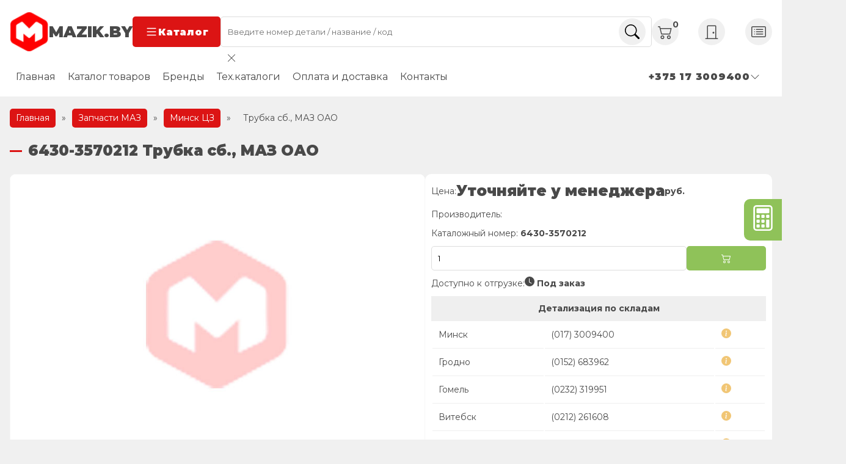

--- FILE ---
content_type: text/html; charset=UTF-8
request_url: https://www.mazik.by/catalog/minsk-cz/trubka-sb-maz-oao-31.html
body_size: 27031
content:
<!DOCTYPE html>
<html lang="ru-RU">
<head>
  <meta charset="UTF-8">
  <meta http-equiv="X-UA-Compatible" content="IE=edge">
  <meta name="viewport" content="width=device-width, initial-scale=1.0">
  <link rel="preconnect" href="https://fonts.googleapis.com">
  <link rel="preconnect" href="https://fonts.gstatic.com" crossorigin>
  <link href="https://fonts.googleapis.com/css2?family=Montserrat:wght@400;700;900&display=swap" rel="stylesheet">
  	<style>img:is([sizes="auto" i], [sizes^="auto," i]) { contain-intrinsic-size: 3000px 1500px }</style>
	
<!-- SEO от Rank Math - https://rankmath.com/ -->
<title>6430-3570212 Трубка сб., МАЗ ОАО - Мазик Бай</title>
<meta name="description" content="Трубка сб. 6430-3570212 по выгодной - дилер ОАО МАЗ. ✔ Доставка по всей РБ. Скидки при регистрации. Заходите на сайт!"/>
<meta name="robots" content="follow, index, max-snippet:-1, max-video-preview:-1, max-image-preview:large"/>
<link rel="canonical" href="https://www.mazik.by/catalog/minsk-cz/trubka-sb-maz-oao-31.html" />
<meta property="og:locale" content="ru_RU" />
<meta property="og:type" content="product" />
<meta property="og:title" content="6430-3570212 Трубка сб., МАЗ ОАО - Мазик Бай" />
<meta property="og:description" content="Трубка сб. 6430-3570212 по выгодной - дилер ОАО МАЗ. ✔ Доставка по всей РБ. Скидки при регистрации. Заходите на сайт!" />
<meta property="og:url" content="https://www.mazik.by/catalog/minsk-cz/trubka-sb-maz-oao-31.html" />
<meta property="og:site_name" content="Мазик Бай Оф дилер ОАО МАЗ" />
<meta property="og:updated_time" content="2023-08-24T14:07:20+03:00" />
<meta property="product:price:amount" content="22.63" />
<meta property="product:price:currency" content="BYN" />
<meta name="twitter:card" content="summary_large_image" />
<meta name="twitter:title" content="6430-3570212 Трубка сб., МАЗ ОАО - Мазик Бай" />
<meta name="twitter:description" content="Трубка сб. 6430-3570212 по выгодной - дилер ОАО МАЗ. ✔ Доставка по всей РБ. Скидки при регистрации. Заходите на сайт!" />
<meta name="twitter:label1" content="Цена" />
<meta name="twitter:data1" content="22.63&nbsp;Br" />
<meta name="twitter:label2" content="Доступность" />
<meta name="twitter:data2" content="Нет в наличии" />
<script type="application/ld+json" class="rank-math-schema">{"@context":"https://schema.org","@graph":[{"@type":"BreadcrumbList","@id":"https://www.mazik.by/catalog/minsk-cz/trubka-sb-maz-oao-31.html#breadcrumb","itemListElement":[{"@type":"ListItem","position":"1","item":{"@id":"https://www.mazik.by","name":"\u0413\u043b\u0430\u0432\u043d\u0430\u044f"}},{"@type":"ListItem","position":"2","item":{"@id":"/catalog","name":"\u0417\u0430\u043f\u0447\u0430\u0441\u0442\u0438 \u041c\u0410\u0417"}},{"@type":"ListItem","position":"3","item":{"@id":"https://www.mazik.by/product-category/minsk-cz","name":"\u041c\u0438\u043d\u0441\u043a \u0426\u0417"}},{"@type":"ListItem","position":"4","item":{"@id":"https://www.mazik.by/catalog/minsk-cz/trubka-sb-maz-oao-31.html","name":"\u0422\u0440\u0443\u0431\u043a\u0430 \u0441\u0431., \u041c\u0410\u0417 \u041e\u0410\u041e"}}]}]}</script>
<!-- /Rank Math WordPress SEO плагин -->

<link rel='dns-prefetch' href='//www.mazik.by' />
<script type="text/javascript">
/* <![CDATA[ */
window._wpemojiSettings = {"baseUrl":"https:\/\/s.w.org\/images\/core\/emoji\/16.0.1\/72x72\/","ext":".png","svgUrl":"https:\/\/s.w.org\/images\/core\/emoji\/16.0.1\/svg\/","svgExt":".svg","source":{"concatemoji":"https:\/\/www.mazik.by\/wp-includes\/js\/wp-emoji-release.min.js?ver=6.8.3"}};
/*! This file is auto-generated */
!function(s,n){var o,i,e;function c(e){try{var t={supportTests:e,timestamp:(new Date).valueOf()};sessionStorage.setItem(o,JSON.stringify(t))}catch(e){}}function p(e,t,n){e.clearRect(0,0,e.canvas.width,e.canvas.height),e.fillText(t,0,0);var t=new Uint32Array(e.getImageData(0,0,e.canvas.width,e.canvas.height).data),a=(e.clearRect(0,0,e.canvas.width,e.canvas.height),e.fillText(n,0,0),new Uint32Array(e.getImageData(0,0,e.canvas.width,e.canvas.height).data));return t.every(function(e,t){return e===a[t]})}function u(e,t){e.clearRect(0,0,e.canvas.width,e.canvas.height),e.fillText(t,0,0);for(var n=e.getImageData(16,16,1,1),a=0;a<n.data.length;a++)if(0!==n.data[a])return!1;return!0}function f(e,t,n,a){switch(t){case"flag":return n(e,"\ud83c\udff3\ufe0f\u200d\u26a7\ufe0f","\ud83c\udff3\ufe0f\u200b\u26a7\ufe0f")?!1:!n(e,"\ud83c\udde8\ud83c\uddf6","\ud83c\udde8\u200b\ud83c\uddf6")&&!n(e,"\ud83c\udff4\udb40\udc67\udb40\udc62\udb40\udc65\udb40\udc6e\udb40\udc67\udb40\udc7f","\ud83c\udff4\u200b\udb40\udc67\u200b\udb40\udc62\u200b\udb40\udc65\u200b\udb40\udc6e\u200b\udb40\udc67\u200b\udb40\udc7f");case"emoji":return!a(e,"\ud83e\udedf")}return!1}function g(e,t,n,a){var r="undefined"!=typeof WorkerGlobalScope&&self instanceof WorkerGlobalScope?new OffscreenCanvas(300,150):s.createElement("canvas"),o=r.getContext("2d",{willReadFrequently:!0}),i=(o.textBaseline="top",o.font="600 32px Arial",{});return e.forEach(function(e){i[e]=t(o,e,n,a)}),i}function t(e){var t=s.createElement("script");t.src=e,t.defer=!0,s.head.appendChild(t)}"undefined"!=typeof Promise&&(o="wpEmojiSettingsSupports",i=["flag","emoji"],n.supports={everything:!0,everythingExceptFlag:!0},e=new Promise(function(e){s.addEventListener("DOMContentLoaded",e,{once:!0})}),new Promise(function(t){var n=function(){try{var e=JSON.parse(sessionStorage.getItem(o));if("object"==typeof e&&"number"==typeof e.timestamp&&(new Date).valueOf()<e.timestamp+604800&&"object"==typeof e.supportTests)return e.supportTests}catch(e){}return null}();if(!n){if("undefined"!=typeof Worker&&"undefined"!=typeof OffscreenCanvas&&"undefined"!=typeof URL&&URL.createObjectURL&&"undefined"!=typeof Blob)try{var e="postMessage("+g.toString()+"("+[JSON.stringify(i),f.toString(),p.toString(),u.toString()].join(",")+"));",a=new Blob([e],{type:"text/javascript"}),r=new Worker(URL.createObjectURL(a),{name:"wpTestEmojiSupports"});return void(r.onmessage=function(e){c(n=e.data),r.terminate(),t(n)})}catch(e){}c(n=g(i,f,p,u))}t(n)}).then(function(e){for(var t in e)n.supports[t]=e[t],n.supports.everything=n.supports.everything&&n.supports[t],"flag"!==t&&(n.supports.everythingExceptFlag=n.supports.everythingExceptFlag&&n.supports[t]);n.supports.everythingExceptFlag=n.supports.everythingExceptFlag&&!n.supports.flag,n.DOMReady=!1,n.readyCallback=function(){n.DOMReady=!0}}).then(function(){return e}).then(function(){var e;n.supports.everything||(n.readyCallback(),(e=n.source||{}).concatemoji?t(e.concatemoji):e.wpemoji&&e.twemoji&&(t(e.twemoji),t(e.wpemoji)))}))}((window,document),window._wpemojiSettings);
/* ]]> */
</script>
<style id='wp-emoji-styles-inline-css' type='text/css'>

	img.wp-smiley, img.emoji {
		display: inline !important;
		border: none !important;
		box-shadow: none !important;
		height: 1em !important;
		width: 1em !important;
		margin: 0 0.07em !important;
		vertical-align: -0.1em !important;
		background: none !important;
		padding: 0 !important;
	}
</style>
<style id='classic-theme-styles-inline-css' type='text/css'>
/*! This file is auto-generated */
.wp-block-button__link{color:#fff;background-color:#32373c;border-radius:9999px;box-shadow:none;text-decoration:none;padding:calc(.667em + 2px) calc(1.333em + 2px);font-size:1.125em}.wp-block-file__button{background:#32373c;color:#fff;text-decoration:none}
</style>
<style id='global-styles-inline-css' type='text/css'>
:root{--wp--preset--aspect-ratio--square: 1;--wp--preset--aspect-ratio--4-3: 4/3;--wp--preset--aspect-ratio--3-4: 3/4;--wp--preset--aspect-ratio--3-2: 3/2;--wp--preset--aspect-ratio--2-3: 2/3;--wp--preset--aspect-ratio--16-9: 16/9;--wp--preset--aspect-ratio--9-16: 9/16;--wp--preset--color--black: #000000;--wp--preset--color--cyan-bluish-gray: #abb8c3;--wp--preset--color--white: #ffffff;--wp--preset--color--pale-pink: #f78da7;--wp--preset--color--vivid-red: #cf2e2e;--wp--preset--color--luminous-vivid-orange: #ff6900;--wp--preset--color--luminous-vivid-amber: #fcb900;--wp--preset--color--light-green-cyan: #7bdcb5;--wp--preset--color--vivid-green-cyan: #00d084;--wp--preset--color--pale-cyan-blue: #8ed1fc;--wp--preset--color--vivid-cyan-blue: #0693e3;--wp--preset--color--vivid-purple: #9b51e0;--wp--preset--gradient--vivid-cyan-blue-to-vivid-purple: linear-gradient(135deg,rgba(6,147,227,1) 0%,rgb(155,81,224) 100%);--wp--preset--gradient--light-green-cyan-to-vivid-green-cyan: linear-gradient(135deg,rgb(122,220,180) 0%,rgb(0,208,130) 100%);--wp--preset--gradient--luminous-vivid-amber-to-luminous-vivid-orange: linear-gradient(135deg,rgba(252,185,0,1) 0%,rgba(255,105,0,1) 100%);--wp--preset--gradient--luminous-vivid-orange-to-vivid-red: linear-gradient(135deg,rgba(255,105,0,1) 0%,rgb(207,46,46) 100%);--wp--preset--gradient--very-light-gray-to-cyan-bluish-gray: linear-gradient(135deg,rgb(238,238,238) 0%,rgb(169,184,195) 100%);--wp--preset--gradient--cool-to-warm-spectrum: linear-gradient(135deg,rgb(74,234,220) 0%,rgb(151,120,209) 20%,rgb(207,42,186) 40%,rgb(238,44,130) 60%,rgb(251,105,98) 80%,rgb(254,248,76) 100%);--wp--preset--gradient--blush-light-purple: linear-gradient(135deg,rgb(255,206,236) 0%,rgb(152,150,240) 100%);--wp--preset--gradient--blush-bordeaux: linear-gradient(135deg,rgb(254,205,165) 0%,rgb(254,45,45) 50%,rgb(107,0,62) 100%);--wp--preset--gradient--luminous-dusk: linear-gradient(135deg,rgb(255,203,112) 0%,rgb(199,81,192) 50%,rgb(65,88,208) 100%);--wp--preset--gradient--pale-ocean: linear-gradient(135deg,rgb(255,245,203) 0%,rgb(182,227,212) 50%,rgb(51,167,181) 100%);--wp--preset--gradient--electric-grass: linear-gradient(135deg,rgb(202,248,128) 0%,rgb(113,206,126) 100%);--wp--preset--gradient--midnight: linear-gradient(135deg,rgb(2,3,129) 0%,rgb(40,116,252) 100%);--wp--preset--font-size--small: 13px;--wp--preset--font-size--medium: 20px;--wp--preset--font-size--large: 36px;--wp--preset--font-size--x-large: 42px;--wp--preset--spacing--20: 0.44rem;--wp--preset--spacing--30: 0.67rem;--wp--preset--spacing--40: 1rem;--wp--preset--spacing--50: 1.5rem;--wp--preset--spacing--60: 2.25rem;--wp--preset--spacing--70: 3.38rem;--wp--preset--spacing--80: 5.06rem;--wp--preset--shadow--natural: 6px 6px 9px rgba(0, 0, 0, 0.2);--wp--preset--shadow--deep: 12px 12px 50px rgba(0, 0, 0, 0.4);--wp--preset--shadow--sharp: 6px 6px 0px rgba(0, 0, 0, 0.2);--wp--preset--shadow--outlined: 6px 6px 0px -3px rgba(255, 255, 255, 1), 6px 6px rgba(0, 0, 0, 1);--wp--preset--shadow--crisp: 6px 6px 0px rgba(0, 0, 0, 1);}:where(.is-layout-flex){gap: 0.5em;}:where(.is-layout-grid){gap: 0.5em;}body .is-layout-flex{display: flex;}.is-layout-flex{flex-wrap: wrap;align-items: center;}.is-layout-flex > :is(*, div){margin: 0;}body .is-layout-grid{display: grid;}.is-layout-grid > :is(*, div){margin: 0;}:where(.wp-block-columns.is-layout-flex){gap: 2em;}:where(.wp-block-columns.is-layout-grid){gap: 2em;}:where(.wp-block-post-template.is-layout-flex){gap: 1.25em;}:where(.wp-block-post-template.is-layout-grid){gap: 1.25em;}.has-black-color{color: var(--wp--preset--color--black) !important;}.has-cyan-bluish-gray-color{color: var(--wp--preset--color--cyan-bluish-gray) !important;}.has-white-color{color: var(--wp--preset--color--white) !important;}.has-pale-pink-color{color: var(--wp--preset--color--pale-pink) !important;}.has-vivid-red-color{color: var(--wp--preset--color--vivid-red) !important;}.has-luminous-vivid-orange-color{color: var(--wp--preset--color--luminous-vivid-orange) !important;}.has-luminous-vivid-amber-color{color: var(--wp--preset--color--luminous-vivid-amber) !important;}.has-light-green-cyan-color{color: var(--wp--preset--color--light-green-cyan) !important;}.has-vivid-green-cyan-color{color: var(--wp--preset--color--vivid-green-cyan) !important;}.has-pale-cyan-blue-color{color: var(--wp--preset--color--pale-cyan-blue) !important;}.has-vivid-cyan-blue-color{color: var(--wp--preset--color--vivid-cyan-blue) !important;}.has-vivid-purple-color{color: var(--wp--preset--color--vivid-purple) !important;}.has-black-background-color{background-color: var(--wp--preset--color--black) !important;}.has-cyan-bluish-gray-background-color{background-color: var(--wp--preset--color--cyan-bluish-gray) !important;}.has-white-background-color{background-color: var(--wp--preset--color--white) !important;}.has-pale-pink-background-color{background-color: var(--wp--preset--color--pale-pink) !important;}.has-vivid-red-background-color{background-color: var(--wp--preset--color--vivid-red) !important;}.has-luminous-vivid-orange-background-color{background-color: var(--wp--preset--color--luminous-vivid-orange) !important;}.has-luminous-vivid-amber-background-color{background-color: var(--wp--preset--color--luminous-vivid-amber) !important;}.has-light-green-cyan-background-color{background-color: var(--wp--preset--color--light-green-cyan) !important;}.has-vivid-green-cyan-background-color{background-color: var(--wp--preset--color--vivid-green-cyan) !important;}.has-pale-cyan-blue-background-color{background-color: var(--wp--preset--color--pale-cyan-blue) !important;}.has-vivid-cyan-blue-background-color{background-color: var(--wp--preset--color--vivid-cyan-blue) !important;}.has-vivid-purple-background-color{background-color: var(--wp--preset--color--vivid-purple) !important;}.has-black-border-color{border-color: var(--wp--preset--color--black) !important;}.has-cyan-bluish-gray-border-color{border-color: var(--wp--preset--color--cyan-bluish-gray) !important;}.has-white-border-color{border-color: var(--wp--preset--color--white) !important;}.has-pale-pink-border-color{border-color: var(--wp--preset--color--pale-pink) !important;}.has-vivid-red-border-color{border-color: var(--wp--preset--color--vivid-red) !important;}.has-luminous-vivid-orange-border-color{border-color: var(--wp--preset--color--luminous-vivid-orange) !important;}.has-luminous-vivid-amber-border-color{border-color: var(--wp--preset--color--luminous-vivid-amber) !important;}.has-light-green-cyan-border-color{border-color: var(--wp--preset--color--light-green-cyan) !important;}.has-vivid-green-cyan-border-color{border-color: var(--wp--preset--color--vivid-green-cyan) !important;}.has-pale-cyan-blue-border-color{border-color: var(--wp--preset--color--pale-cyan-blue) !important;}.has-vivid-cyan-blue-border-color{border-color: var(--wp--preset--color--vivid-cyan-blue) !important;}.has-vivid-purple-border-color{border-color: var(--wp--preset--color--vivid-purple) !important;}.has-vivid-cyan-blue-to-vivid-purple-gradient-background{background: var(--wp--preset--gradient--vivid-cyan-blue-to-vivid-purple) !important;}.has-light-green-cyan-to-vivid-green-cyan-gradient-background{background: var(--wp--preset--gradient--light-green-cyan-to-vivid-green-cyan) !important;}.has-luminous-vivid-amber-to-luminous-vivid-orange-gradient-background{background: var(--wp--preset--gradient--luminous-vivid-amber-to-luminous-vivid-orange) !important;}.has-luminous-vivid-orange-to-vivid-red-gradient-background{background: var(--wp--preset--gradient--luminous-vivid-orange-to-vivid-red) !important;}.has-very-light-gray-to-cyan-bluish-gray-gradient-background{background: var(--wp--preset--gradient--very-light-gray-to-cyan-bluish-gray) !important;}.has-cool-to-warm-spectrum-gradient-background{background: var(--wp--preset--gradient--cool-to-warm-spectrum) !important;}.has-blush-light-purple-gradient-background{background: var(--wp--preset--gradient--blush-light-purple) !important;}.has-blush-bordeaux-gradient-background{background: var(--wp--preset--gradient--blush-bordeaux) !important;}.has-luminous-dusk-gradient-background{background: var(--wp--preset--gradient--luminous-dusk) !important;}.has-pale-ocean-gradient-background{background: var(--wp--preset--gradient--pale-ocean) !important;}.has-electric-grass-gradient-background{background: var(--wp--preset--gradient--electric-grass) !important;}.has-midnight-gradient-background{background: var(--wp--preset--gradient--midnight) !important;}.has-small-font-size{font-size: var(--wp--preset--font-size--small) !important;}.has-medium-font-size{font-size: var(--wp--preset--font-size--medium) !important;}.has-large-font-size{font-size: var(--wp--preset--font-size--large) !important;}.has-x-large-font-size{font-size: var(--wp--preset--font-size--x-large) !important;}
:where(.wp-block-post-template.is-layout-flex){gap: 1.25em;}:where(.wp-block-post-template.is-layout-grid){gap: 1.25em;}
:where(.wp-block-columns.is-layout-flex){gap: 2em;}:where(.wp-block-columns.is-layout-grid){gap: 2em;}
:root :where(.wp-block-pullquote){font-size: 1.5em;line-height: 1.6;}
</style>
<style id='woocommerce-inline-inline-css' type='text/css'>
.woocommerce form .form-row .required { visibility: visible; }
</style>
<link rel='stylesheet' id='highslide-css-css' href='https://www.mazik.by/wp-content/themes/advancedMazik/highslide/highslide.css?ver=6.8.3' type='text/css' media='all' />
<link rel='stylesheet' id='swipercss-css' href='https://www.mazik.by/wp-content/themes/advancedMazik/css/swiper.min.css?ver=6.8.3' type='text/css' media='all' />
<link rel='stylesheet' id='mainCSS-css' href='https://www.mazik.by/wp-content/themes/advancedMazik/style.css?ver=1.24' type='text/css' media='all' />
<link rel='stylesheet' id='ocatCSS-css' href='https://www.mazik.by/wp-content/themes/advancedMazik/online_cats/style.css?ver=6.8.3' type='text/css' media='all' />
<script type="text/javascript" id="image-watermark-no-right-click-js-before">
/* <![CDATA[ */
var iwArgsNoRightClick = {"rightclick":"N","draganddrop":"N","devtools":"Y","enableToast":"Y","toastMessage":"This content is protected"};
/* ]]> */
</script>
<script type="text/javascript" src="https://www.mazik.by/wp-content/plugins/image-watermark/js/no-right-click.js?ver=2.0.6" id="image-watermark-no-right-click-js"></script>
<script type="text/javascript" src="https://www.mazik.by/wp-includes/js/jquery/jquery.min.js?ver=3.7.1" id="jquery-core-js"></script>
<script type="text/javascript" src="https://www.mazik.by/wp-includes/js/jquery/jquery-migrate.min.js?ver=3.4.1" id="jquery-migrate-js"></script>
<script type="text/javascript" id="wc-single-product-js-extra">
/* <![CDATA[ */
var wc_single_product_params = {"i18n_required_rating_text":"\u041f\u043e\u0436\u0430\u043b\u0443\u0439\u0441\u0442\u0430, \u043f\u043e\u0441\u0442\u0430\u0432\u044c\u0442\u0435 \u043e\u0446\u0435\u043d\u043a\u0443","i18n_rating_options":["1 \u0438\u0437 5 \u0437\u0432\u0451\u0437\u0434","2 \u0438\u0437 5 \u0437\u0432\u0451\u0437\u0434","3 \u0438\u0437 5 \u0437\u0432\u0451\u0437\u0434","4 \u0438\u0437 5 \u0437\u0432\u0451\u0437\u0434","5 \u0438\u0437 5 \u0437\u0432\u0451\u0437\u0434"],"i18n_product_gallery_trigger_text":"\u041f\u0440\u043e\u0441\u043c\u043e\u0442\u0440 \u0433\u0430\u043b\u0435\u0440\u0435\u0438 \u0438\u0437\u043e\u0431\u0440\u0430\u0436\u0435\u043d\u0438\u0439 \u0432 \u043f\u043e\u043b\u043d\u043e\u044d\u043a\u0440\u0430\u043d\u043d\u043e\u043c \u0440\u0435\u0436\u0438\u043c\u0435","review_rating_required":"no","flexslider":{"rtl":false,"animation":"slide","smoothHeight":true,"directionNav":false,"controlNav":"thumbnails","slideshow":false,"animationSpeed":500,"animationLoop":false,"allowOneSlide":false},"zoom_enabled":"","zoom_options":[],"photoswipe_enabled":"","photoswipe_options":{"shareEl":false,"closeOnScroll":false,"history":false,"hideAnimationDuration":0,"showAnimationDuration":0},"flexslider_enabled":""};
/* ]]> */
</script>
<script type="text/javascript" src="https://www.mazik.by/wp-content/plugins/woocommerce/assets/js/frontend/single-product.min.js?ver=10.4.3" id="wc-single-product-js" defer="defer" data-wp-strategy="defer"></script>
<script type="text/javascript" src="https://www.mazik.by/wp-content/themes/advancedMazik/oldJquery/jquery-ui.min.js" id="jquery_ui-js"></script>
<link rel="https://api.w.org/" href="https://www.mazik.by/wp-json/" /><link rel="alternate" title="JSON" type="application/json" href="https://www.mazik.by/wp-json/wp/v2/product/158725" /><meta name="generator" content="WordPress 6.8.3" />
<link rel="alternate" title="oEmbed (JSON)" type="application/json+oembed" href="https://www.mazik.by/wp-json/oembed/1.0/embed?url=https%3A%2F%2Fwww.mazik.by%2Fcatalog%2Fminsk-cz%2Ftrubka-sb-maz-oao-31.html" />
<link rel="alternate" title="oEmbed (XML)" type="text/xml+oembed" href="https://www.mazik.by/wp-json/oembed/1.0/embed?url=https%3A%2F%2Fwww.mazik.by%2Fcatalog%2Fminsk-cz%2Ftrubka-sb-maz-oao-31.html&#038;format=xml" />
	<noscript><style>.woocommerce-product-gallery{ opacity: 1 !important; }</style></noscript>
	<link rel="icon" href="https://www.mazik.by/wp-content/uploads/2023/08/cropped-logo-32x32.png" sizes="32x32" />
<link rel="icon" href="https://www.mazik.by/wp-content/uploads/2023/08/cropped-logo-192x192.png" sizes="192x192" />
<link rel="apple-touch-icon" href="https://www.mazik.by/wp-content/uploads/2023/08/cropped-logo-180x180.png" />
<meta name="msapplication-TileImage" content="https://www.mazik.by/wp-content/uploads/2023/08/cropped-logo-270x270.png" />
		<style type="text/css" id="wp-custom-css">
			@media (max-width: 768px) {
	.contact-wrapper .email {
		display: none;
	}
}
.certificates {
	position: relative;
	.swiper-button-prev {
		left: 2%;
	}
	.swiper-button-next {
		right: 2%
	}
}
.branch-phones li {
	flex-basis: unset;
}
.branch-phones ul {
	gap: 1rem;
}		</style>
		</head>
<body>

<header class="header">
  <div class="container header__container">
    <div class="row header__row sticky">
      <div class="logo-wrapper header__logo-wrapper">
        <a href="https://www.mazik.by" class="logo header__logo">
          <img
            src="https://www.mazik.by/wp-content/themes/advancedMazik/img/logo.png"
            width="64" height="64"
            alt="Mazik.by - Официальный дилер ОАО МАЗ">
          <span>mazik.by</span>
        </a>
        <button class="btn header__btn catalog-trigger">
          <svg xmlns="http://www.w3.org/2000/svg" width="22" height="22" fill="currentColor" class="bi bi-list"
               viewBox="0 0 16 16">
            <path fill-rule="evenodd"
                  d="M2.5 12a.5.5 0 0 1 .5-.5h10a.5.5 0 0 1 0 1H3a.5.5 0 0 1-.5-.5zm0-4a.5.5 0 0 1 .5-.5h10a.5.5 0 0 1 0 1H3a.5.5 0 0 1-.5-.5zm0-4a.5.5 0 0 1 .5-.5h10a.5.5 0 0 1 0 1H3a.5.5 0 0 1-.5-.5z"/>
          </svg>
          Каталог
        </button>
      </div>

      <form role="search" method="get" action="https://www.mazik.by"
            class="search-form header__search-form">
        <input required class="input search__input" type="text" name="s"
               placeholder="Введите номер детали / название / код">
        <button class="circle-icon search__btn">
          <svg xmlns="http://www.w3.org/2000/svg" width="16" height="16" fill="currentColor" class="bi bi-search"
               viewBox="0 0 16 16">
            <path
              d="M11.742 10.344a6.5 6.5 0 1 0-1.397 1.398h-.001c.03.04.062.078.098.115l3.85 3.85a1 1 0 0 0 1.415-1.414l-3.85-3.85a1.007 1.007 0 0 0-.115-.1zM12 6.5a5.5 5.5 0 1 1-11 0 5.5 5.5 0 0 1 11 0z"/>
          </svg>
        </button>
        <div class="header__search-form-results">
          <div class="btn-close">
            <svg xmlns="http://www.w3.org/2000/svg" width="16" height="16" fill="currentColor" class="bi bi-x-lg" viewBox="0 0 16 16">
              <path d="M2.146 2.854a.5.5 0 1 1 .708-.708L8 7.293l5.146-5.147a.5.5 0 0 1 .708.708L8.707 8l5.147 5.146a.5.5 0 0 1-.708.708L8 8.707l-5.146 5.147a.5.5 0 0 1-.708-.708L7.293 8z"></path>
            </svg>
          </div>
          <div class="header__search-form-results-inner"></div>
        </div>
      </form>
      <div class="controls header__controls">
        <a href="/cart" class="cart header__cart circle-icon">
          <svg xmlns="http://www.w3.org/2000/svg" width="16" height="16" fill="currentColor" class="bi bi-cart2"
               viewBox="0 0 16 16">
            <path
              d="M0 2.5A.5.5 0 0 1 .5 2H2a.5.5 0 0 1 .485.379L2.89 4H14.5a.5.5 0 0 1 .485.621l-1.5 6A.5.5 0 0 1 13 11H4a.5.5 0 0 1-.485-.379L1.61 3H.5a.5.5 0 0 1-.5-.5zM3.14 5l1.25 5h8.22l1.25-5H3.14zM5 13a1 1 0 1 0 0 2 1 1 0 0 0 0-2zm-2 1a2 2 0 1 1 4 0 2 2 0 0 1-4 0zm9-1a1 1 0 1 0 0 2 1 1 0 0 0 0-2zm-2 1a2 2 0 1 1 4 0 2 2 0 0 1-4 0z"/>
          </svg>
          <span class="counter">0</span>
        </a>
                  <a href="/wp-login.php" class="login header__login circle-icon">
            <svg xmlns="http://www.w3.org/2000/svg" width="16" height="16" fill="currentColor" class="bi bi-door-closed"
                 viewBox="0 0 16 16">
              <path
                d="M3 2a1 1 0 0 1 1-1h8a1 1 0 0 1 1 1v13h1.5a.5.5 0 0 1 0 1h-13a.5.5 0 0 1 0-1H3V2zm1 13h8V2H4v13z"/>
              <path d="M9 9a1 1 0 1 0 2 0 1 1 0 0 0-2 0z"/>
            </svg>
          </a>
          <a href="/registraciya" class="register header__register circle-icon">
            <svg xmlns="http://www.w3.org/2000/svg" width="16" height="16" fill="currentColor" class="bi bi-card-list"
                 viewBox="0 0 16 16">
              <path
                d="M14.5 3a.5.5 0 0 1 .5.5v9a.5.5 0 0 1-.5.5h-13a.5.5 0 0 1-.5-.5v-9a.5.5 0 0 1 .5-.5h13zm-13-1A1.5 1.5 0 0 0 0 3.5v9A1.5 1.5 0 0 0 1.5 14h13a1.5 1.5 0 0 0 1.5-1.5v-9A1.5 1.5 0 0 0 14.5 2h-13z"/>
              <path
                d="M5 8a.5.5 0 0 1 .5-.5h7a.5.5 0 0 1 0 1h-7A.5.5 0 0 1 5 8zm0-2.5a.5.5 0 0 1 .5-.5h7a.5.5 0 0 1 0 1h-7a.5.5 0 0 1-.5-.5zm0 5a.5.5 0 0 1 .5-.5h7a.5.5 0 0 1 0 1h-7a.5.5 0 0 1-.5-.5zm-1-5a.5.5 0 1 1-1 0 .5.5 0 0 1 1 0zM4 8a.5.5 0 1 1-1 0 .5.5 0 0 1 1 0zm0 2.5a.5.5 0 1 1-1 0 .5.5 0 0 1 1 0z"/>
            </svg>
          </a>
              </div>
    </div>
    <div class="row header__row static">
      <ul id="menu-glavnoe" class="menu header__menu"><li id="menu-item-163815" class="menu-item menu-item-type-post_type menu-item-object-page menu-item-home menu-item-163815"><a href="https://www.mazik.by/">Главная</a></li>
<li id="menu-item-163818" class="menu-item menu-item-type-post_type menu-item-object-page menu-item-163818"><a href="https://www.mazik.by/catalog">Каталог товаров</a></li>
<li id="menu-item-166492" class="menu-item menu-item-type-custom menu-item-object-custom menu-item-166492"><a href="/proizvoditel">Бренды</a></li>
<li id="menu-item-163816" class="menu-item menu-item-type-post_type menu-item-object-page menu-item-163816"><a href="https://www.mazik.by/ocat">Тех.каталоги</a></li>
<li id="menu-item-163819" class="menu-item menu-item-type-post_type menu-item-object-page menu-item-163819"><a href="https://www.mazik.by/nashim-klientam">Оплата и доставка</a></li>
<li id="menu-item-163821" class="menu-item menu-item-type-post_type menu-item-object-page menu-item-163821"><a href="https://www.mazik.by/contacts">Контакты</a></li>
</ul>      <div class="contact-wrapper">
        <div class="contacts header__contacts">
          <div class="circle-icon">
            <svg xmlns="http://www.w3.org/2000/svg" width="16" height="16" fill="currentColor" class="bi bi-telephone"
                 viewBox="0 0 16 16">
              <path
                d="M3.654 1.328a.678.678 0 0 0-1.015-.063L1.605 2.3c-.483.484-.661 1.169-.45 1.77a17.568 17.568 0 0 0 4.168 6.608 17.569 17.569 0 0 0 6.608 4.168c.601.211 1.286.033 1.77-.45l1.034-1.034a.678.678 0 0 0-.063-1.015l-2.307-1.794a.678.678 0 0 0-.58-.122l-2.19.547a1.745 1.745 0 0 1-1.657-.459L5.482 8.062a1.745 1.745 0 0 1-.46-1.657l.548-2.19a.678.678 0 0 0-.122-.58L3.654 1.328zM1.884.511a1.745 1.745 0 0 1 2.612.163L6.29 2.98c.329.423.445.974.315 1.494l-.547 2.19a.678.678 0 0 0 .178.643l2.457 2.457a.678.678 0 0 0 .644.178l2.189-.547a1.745 1.745 0 0 1 1.494.315l2.306 1.794c.829.645.905 1.87.163 2.611l-1.034 1.034c-.74.74-1.846 1.065-2.877.702a18.634 18.634 0 0 1-7.01-4.42 18.634 18.634 0 0 1-4.42-7.009c-.362-1.03-.037-2.137.703-2.877L1.885.511z"/>
            </svg>
          </div>
          <div class="contacts__controls">
            <div class="contact current-contact">
            <span>+375 17 3009400
              <svg xmlns="http://www.w3.org/2000/svg" width="16" height="16" fill="currentColor"
                   class="bi bi-chevron-down" viewBox="0 0 16 16">
                   <path fill-rule="evenodd"
                         d="M1.646 4.646a.5.5 0 0 1 .708 0L8 10.293l5.646-5.647a.5.5 0 0 1 .708.708l-6 6a.5.5 0 0 1-.708 0l-6-6a.5.5 0 0 1 0-.708z"/>
              </svg>
              </span>
            </div>
            <div class="contacts__dropdown">
              <a href="tel:+375 17 3009500" class="contact"><span>+375 17 3009500</span></a>
              <a href="tel:+375 29 1721666" class="contact"><span>+375 29 1721666</span></a>
              <a href="tel:+375 29 8783666" class="contact"><span>+375 29 8783666</span></a>
            </div>
          </div>
        </div>

        <div class="email contact">
          <div class="circle-icon">
            <svg xmlns="http://www.w3.org/2000/svg" width="16" height="16" fill="currentColor" class="bi bi-envelope"
                 viewBox="0 0 16 16">
              <path
                d="M0 4a2 2 0 0 1 2-2h12a2 2 0 0 1 2 2v8a2 2 0 0 1-2 2H2a2 2 0 0 1-2-2V4Zm2-1a1 1 0 0 0-1 1v.217l7 4.2 7-4.2V4a1 1 0 0 0-1-1H2Zm13 2.383-4.708 2.825L15 11.105V5.383Zm-.034 6.876-5.64-3.471L8 9.583l-1.326-.795-5.64 3.47A1 1 0 0 0 2 13h12a1 1 0 0 0 .966-.741ZM1 11.105l4.708-2.897L1 5.383v5.722Z"/>
            </svg>
          </div>
          <span>  zakaz@mazik.by</span>
        </div>

      </div>
    </div>
  </div>

</header>
<div class="headerMenu">
  <button class="headerMenuClose">
    <svg xmlns="http://www.w3.org/2000/svg" width="16" height="16" fill="currentColor" class="bi bi-x-lg"
         viewBox="0 0 16 16">
      <path
        d="M2.146 2.854a.5.5 0 1 1 .708-.708L8 7.293l5.146-5.147a.5.5 0 0 1 .708.708L8.707 8l5.147 5.146a.5.5 0 0 1-.708.708L8 8.707l-5.146 5.147a.5.5 0 0 1-.708-.708L7.293 8z"/>
    </svg>
  </button>
    <form role="search" method="get" action="https://www.mazik.by"
        class="search-form header__search-form">
    <input required class="input search__input" type="text" name="s"
           placeholder="Введите номер детали / название / код">
    <button class="circle-icon search__btn">
      <svg xmlns="http://www.w3.org/2000/svg" width="16" height="16" fill="currentColor" class="bi bi-search"
           viewBox="0 0 16 16">
        <path
          d="M11.742 10.344a6.5 6.5 0 1 0-1.397 1.398h-.001c.03.04.062.078.098.115l3.85 3.85a1 1 0 0 0 1.415-1.414l-3.85-3.85a1.007 1.007 0 0 0-.115-.1zM12 6.5a5.5 5.5 0 1 1-11 0 5.5 5.5 0 0 1 11 0z"/>
      </svg>
    </button>
  </form>
<section class="product-categories section">
  <div class="container">
    <div class="title section__title">Каталог товаров</div>
        <div class="product-categories__list">

      
          <a href="https://www.mazik.by/product-category/dvigatel" class="category">
            <span>
            <img
              width="42" height="42"
              src="https://www.mazik.by/wp-content/uploads/2022/05/yaroslavl_maz_yamz_651.jpeg"
              alt="Группа 10: Двигатель">
            Группа 10: Двигатель              </span>
          </a>

          
          <a href="https://www.mazik.by/product-category/gruppa_11_sistema_pitaniya" class="category">
            <span>
            <img
              width="42" height="42"
              src="https://www.mazik.by/wp-content/uploads/2022/05/1.jpeg"
              alt="Группа 11: Система питания">
            Группа 11: Система питания              </span>
          </a>

          
          <a href="https://www.mazik.by/product-category/gruppa_12_sistema_vypuska_gazov" class="category">
            <span>
            <img
              width="42" height="42"
              src="https://www.mazik.by/wp-content/uploads/2022/05/1-1.jpeg"
              alt="Группа 12: Система выпуска газов">
            Группа 12: Система выпуска газов              </span>
          </a>

          
          <a href="https://www.mazik.by/product-category/gruppa_13_sistema_ohlazhdeniya" class="category">
            <span>
            <img
              width="42" height="42"
              src="https://www.mazik.by/wp-content/uploads/2022/05/1-2.jpeg"
              alt="Группа 13: Система охлаждения">
            Группа 13: Система охлаждения              </span>
          </a>

          
          <a href="https://www.mazik.by/product-category/gruppa_16_sceplenie" class="category">
            <span>
            <img
              width="42" height="42"
              src="https://www.mazik.by/wp-content/uploads/2022/05/1-3.jpeg"
              alt="Группа 16: Сцепление">
            Группа 16: Сцепление              </span>
          </a>

          
          <a href="https://www.mazik.by/product-category/gruppa_17_korobka_peredach" class="category">
            <span>
            <img
              width="42" height="42"
              src="https://www.mazik.by/wp-content/uploads/2022/05/1-4.jpeg"
              alt="Группа 17: Коробка передач">
            Группа 17: Коробка передач              </span>
          </a>

          
          <a href="https://www.mazik.by/product-category/gruppa_17b_korobka_peredach_4370" class="category">
            <span>
            <img
              width="42" height="42"
              src="https://www.mazik.by/wp-content/uploads/2022/05/1-4.jpeg"
              alt="Группа 17Б: Коробка передач 4370">
            Группа 17Б: Коробка передач 4370              </span>
          </a>

          
          <a href="https://www.mazik.by/product-category/gruppa_18_razdatochnaya_korobka" class="category">
            <span>
            <img
              width="42" height="42"
              src="https://www.mazik.by/wp-content/uploads/2022/05/1-5.jpeg"
              alt="Группа 18: Раздаточная коробка">
            Группа 18: Раздаточная коробка              </span>
          </a>

          
          <a href="https://www.mazik.by/product-category/gruppa_22_valy_kardannye" class="category">
            <span>
            <img
              width="42" height="42"
              src="https://www.mazik.by/wp-content/uploads/2022/05/1-6.jpeg"
              alt="Группа 22: Валы карданные">
            Группа 22: Валы карданные              </span>
          </a>

          
          <a href="https://www.mazik.by/product-category/gruppa_23_most_perednij" class="category">
            <span>
            <img
              width="42" height="42"
              src="https://www.mazik.by/wp-content/uploads/2022/05/1-7.jpeg"
              alt="Группа 23: Мост передний">
            Группа 23: Мост передний              </span>
          </a>

          
          <a href="https://www.mazik.by/product-category/gruppa_24_most_zadnij" class="category">
            <span>
            <img
              width="42" height="42"
              src="https://www.mazik.by/wp-content/uploads/2022/05/1-8.jpeg"
              alt="Группа 24: Мост задний">
            Группа 24: Мост задний              </span>
          </a>

          
          <a href="https://www.mazik.by/product-category/gruppa_25_most_srednij" class="category">
            <span>
            <img
              width="42" height="42"
              src="https://www.mazik.by/wp-content/uploads/2022/05/1-9.jpeg"
              alt="Группа 25: Мост средний">
            Группа 25: Мост средний              </span>
          </a>

          
          <a href="https://www.mazik.by/product-category/gruppa_27_ustrojstvo_sedelnoe" class="category">
            <span>
            <img
              width="42" height="42"
              src="https://www.mazik.by/wp-content/uploads/2022/05/1-10.jpeg"
              alt="Группа 27: Устройство седельное">
            Группа 27: Устройство седельное              </span>
          </a>

          
          <a href="https://www.mazik.by/product-category/gruppa_28_rama" class="category">
            <span>
            <img
              width="42" height="42"
              src="https://www.mazik.by/wp-content/uploads/2022/05/1-11.jpeg"
              alt="Группа 28: Рама">
            Группа 28: Рама              </span>
          </a>

          
          <a href="https://www.mazik.by/product-category/gruppa_29_podveska" class="category">
            <span>
            <img
              width="42" height="42"
              src="https://www.mazik.by/wp-content/uploads/2022/05/1-12.jpeg"
              alt="Группа 29: Подвеска">
            Группа 29: Подвеска              </span>
          </a>

          
          <a href="https://www.mazik.by/product-category/gruppa_30_os_perednyaya" class="category">
            <span>
            <img
              width="42" height="42"
              src="https://www.mazik.by/wp-content/uploads/2022/05/1-13.jpeg"
              alt="Группа 30: Ось передняя">
            Группа 30: Ось передняя              </span>
          </a>

          
          <a href="https://www.mazik.by/product-category/gruppa_31_kolesa_i_stupicy" class="category">
            <span>
            <img
              width="42" height="42"
              src="https://www.mazik.by/wp-content/uploads/2022/05/1-14.jpeg"
              alt="Группа 31: Колеса и ступицы">
            Группа 31: Колеса и ступицы              </span>
          </a>

          
          <a href="https://www.mazik.by/product-category/gruppa_34_rulevoe_upravlenie" class="category">
            <span>
            <img
              width="42" height="42"
              src="https://www.mazik.by/wp-content/uploads/2022/05/1-15.jpeg"
              alt="Группа 34: Рулевое управление">
            Группа 34: Рулевое управление              </span>
          </a>

          
          <a href="https://www.mazik.by/product-category/gruppa_35_tormoznaya_sistema" class="category">
            <span>
            <img
              width="42" height="42"
              src="https://www.mazik.by/wp-content/uploads/2022/05/1-16.jpeg"
              alt="Группа 35: Тормозная система">
            Группа 35: Тормозная система              </span>
          </a>

          
          <a href="https://www.mazik.by/product-category/trubki_iz_poliamida" class="category">
            <span>
            <img
              width="42" height="42"
              src="https://www.mazik.by/wp-content/uploads/2022/05/1-17.jpeg"
              alt="Группа 35/А: Трубки тормозные, фурнитура, соединители">
            Группа 35/А: Трубки тормозные, фурнитура, соединители              </span>
          </a>

          
          <a href="https://www.mazik.by/product-category/gruppa_37_yelektrooborudovanie" class="category">
            <span>
            <img
              width="42" height="42"
              src="https://www.mazik.by/wp-content/uploads/2022/05/1-18.jpeg"
              alt="Группа 37: Электрооборудование">
            Группа 37: Электрооборудование              </span>
          </a>

          
          <a href="https://www.mazik.by/product-category/gruppa-37l-avtolampy" class="category">
            <span>
            <img
              width="42" height="42"
              src="https://www.mazik.by/wp-content/uploads/2022/05/A-24-10.jpg"
              alt="Группа 37Л: Автолампы">
            Группа 37Л: Автолампы              </span>
          </a>

          
          <a href="https://www.mazik.by/product-category/gruppa_38_pribory_i_datchiki" class="category">
            <span>
            <img
              width="42" height="42"
              src="https://www.mazik.by/wp-content/uploads/2022/05/1-21.jpeg"
              alt="Группа 38: Приборы и датчики">
            Группа 38: Приборы и датчики              </span>
          </a>

          
          <a href="https://www.mazik.by/product-category/gruppa-39-voditelskij-instrument-aksessuary" class="category">
            <span>
            <img
              width="42" height="42"
              src="https://www.mazik.by/wp-content/uploads/2022/05/1-22.jpeg"
              alt="Группа 39: Водительский инструмент, аксессуары">
            Группа 39: Водительский инструмент, аксессуары              </span>
          </a>

          
          <a href="https://www.mazik.by/product-category/gruppa_42_korobka_otbora_mownosti" class="category">
            <span>
            <img
              width="42" height="42"
              src="https://www.mazik.by/wp-content/uploads/2022/05/1-23.jpeg"
              alt="Группа 42: Коробка отбора мощности">
            Группа 42: Коробка отбора мощности              </span>
          </a>

          
          <a href="https://www.mazik.by/product-category/gruppa_50_kabina" class="category">
            <span>
            <img
              width="42" height="42"
              src="https://www.mazik.by/wp-content/uploads/2022/05/1-24.jpeg"
              alt="Группа 50: Кабина">
            Группа 50: Кабина              </span>
          </a>

          
          <a href="https://www.mazik.by/product-category/gruppa_61_dver_kabiny" class="category">
            <span>
            <img
              width="42" height="42"
              src="https://www.mazik.by/wp-content/uploads/2022/05/1-25.jpeg"
              alt="Группа 61: Дверь кабины">
            Группа 61: Дверь кабины              </span>
          </a>

          
          <a href="https://www.mazik.by/product-category/gruppa_68_sidene" class="category">
            <span>
            <img
              width="42" height="42"
              src="https://www.mazik.by/wp-content/uploads/2022/05/1-26.jpeg"
              alt="Группа 68: Сиденье">
            Группа 68: Сиденье              </span>
          </a>

          
          <a href="https://www.mazik.by/product-category/gruppa_80_obtekateli" class="category">
            <span>
            <img
              width="42" height="42"
              src="https://www.mazik.by/wp-content/uploads/2022/05/1-27.jpeg"
              alt="Группа 80: Обтекатели">
            Группа 80: Обтекатели              </span>
          </a>

          
          <a href="https://www.mazik.by/product-category/gruppa_81_otoplenie_i_ventilyaciya" class="category">
            <span>
            <img
              width="42" height="42"
              src="https://www.mazik.by/wp-content/uploads/2022/05/1-28.jpeg"
              alt="Группа 81: Отопление и вентиляция">
            Группа 81: Отопление и вентиляция              </span>
          </a>

          
          <a href="https://www.mazik.by/product-category/gruppa_82_prinadlezhnosti_kabiny" class="category">
            <span>
            <img
              width="42" height="42"
              src="https://www.mazik.by/wp-content/uploads/2022/05/1-30.jpeg"
              alt="Группа 82: Принадлежности кабины">
            Группа 82: Принадлежности кабины              </span>
          </a>

          
          <a href="https://www.mazik.by/product-category/gruppa_84_operenie" class="category">
            <span>
            <img
              width="42" height="42"
              src="https://www.mazik.by/wp-content/uploads/2022/05/1-31.jpeg"
              alt="Группа 84: Оперение">
            Группа 84: Оперение              </span>
          </a>

          
          <a href="https://www.mazik.by/product-category/gruppa_85_platforma" class="category">
            <span>
            <img
              width="42" height="42"
              src="https://www.mazik.by/wp-content/uploads/2022/05/1-32.jpeg"
              alt="Группа 85: Платформа">
            Группа 85: Платформа              </span>
          </a>

          
          <a href="https://www.mazik.by/product-category/gruppa_86_mehanizm_podema_kuzova" class="category">
            <span>
            <img
              width="42" height="42"
              src="https://www.mazik.by/wp-content/uploads/2022/05/1-33.jpeg"
              alt="Группа 86: Механизм подъема кузова">
            Группа 86: Механизм подъема кузова              </span>
          </a>

          
          <a href="https://www.mazik.by/product-category/zapchasti-maz-jac" class="category">
            <span>
            <img
              width="42" height="42"
              src=""
              alt="Запчасти МАЗ JAC">
            Запчасти МАЗ JAC              </span>
          </a>

          
          <a href="https://www.mazik.by/product-category/manzhety_kolca_maslenki_shajby" class="category">
            <span>
            <img
              width="42" height="42"
              src="https://www.mazik.by/wp-content/uploads/2022/05/1-34.jpeg"
              alt="Манжеты и кольца">
            Манжеты и кольца              </span>
          </a>

          
          <a href="https://www.mazik.by/product-category/nasosy-shesterenchatye-gidromotory" class="category">
            <span>
            <img
              width="42" height="42"
              src="https://www.mazik.by/wp-content/uploads/2023/08/msg829978647-105156.jpg"
              alt="Насосы шестеренчатые, гидромоторы">
            Насосы шестеренчатые, гидромоторы              </span>
          </a>

          
          <a href="https://www.mazik.by/product-category/285" class="category">
            <span>
            <img
              width="42" height="42"
              src="https://www.mazik.by/wp-content/uploads/2022/05/1-35.jpeg"
              alt="Нормали, хомуты, масленки">
            Нормали, хомуты, масленки              </span>
          </a>

          
          <a href="https://www.mazik.by/product-category/podshibniki" class="category">
            <span>
            <img
              width="42" height="42"
              src="https://www.mazik.by/wp-content/uploads/2022/05/1-36.jpeg"
              alt="Подшипники">
            Подшипники              </span>
          </a>

          
          <a href="https://www.mazik.by/product-category/remni" class="category">
            <span>
            <img
              width="42" height="42"
              src="https://www.mazik.by/wp-content/uploads/2022/05/1-37.jpeg"
              alt="Ремни, рукава, ремкомплекты РТИ">
            Ремни, рукава, ремкомплекты РТИ              </span>
          </a>

          
          <a href="https://www.mazik.by/product-category/286" class="category">
            <span>
            <img
              width="42" height="42"
              src="https://www.mazik.by/wp-content/uploads/2022/05/1-38.jpeg"
              alt="Элементы фильтрующие">
            Элементы фильтрующие              </span>
          </a>

              </div>
  </div>
</section>  <div class="product-categories section">
    <div class="container">
      <div class="title section__title">Бренды</div>
      <div class="product-categories__list">
                  <a href="https://www.mazik.by/proizvoditel/accuride" class="category">ACCURIDE</a>
                    <a href="https://www.mazik.by/proizvoditel/adt" class="category">ADT</a>
                    <a href="https://www.mazik.by/proizvoditel/bosch" class="category">BOSCH</a>
                    <a href="https://www.mazik.by/proizvoditel/bspl" class="category">BSPL</a>
                    <a href="https://www.mazik.by/proizvoditel/camozzi" class="category">CAMOZZI</a>
                    <a href="https://www.mazik.by/proizvoditel/cavetto" class="category">CAVETTO</a>
                    <a href="https://www.mazik.by/proizvoditel/difa" class="category">DIFA</a>
                    <a href="https://www.mazik.by/proizvoditel/fenox" class="category">FENOX</a>
                    <a href="https://www.mazik.by/proizvoditel/hammer" class="category">HAMMER</a>
                    <a href="https://www.mazik.by/proizvoditel/hartung" class="category">HARTUNG</a>
                    <a href="https://www.mazik.by/proizvoditel/hrt" class="category">HRT</a>
                    <a href="https://www.mazik.by/proizvoditel/jac" class="category">JAC</a>
                    <a href="https://www.mazik.by/proizvoditel/kangsheng" class="category">KANGSHENG</a>
                    <a href="https://www.mazik.by/proizvoditel/kolbenschmidt" class="category">KOLBENSCHMIDT</a>
                    <a href="https://www.mazik.by/proizvoditel/mahle" class="category">MAHLE</a>
                    <a href="https://www.mazik.by/proizvoditel/maxpower" class="category">MAXPOWER</a>
                    <a href="https://www.mazik.by/proizvoditel/mb" class="category">MB</a>
                    <a href="https://www.mazik.by/proizvoditel/mefro" class="category">MEFRO</a>
                    <a href="https://www.mazik.by/proizvoditel/megapower" class="category">MEGAPOWER</a>
                    <a href="https://www.mazik.by/proizvoditel/norma" class="category">NORMA</a>
                    <a href="https://www.mazik.by/proizvoditel/ozteknikis" class="category">OZTEKNIKIS</a>
                    <a href="https://www.mazik.by/proizvoditel/ridea" class="category">RIDEA</a>
                    <a href="https://www.mazik.by/proizvoditel/rubena" class="category">RUBENA</a>
                    <a href="https://www.mazik.by/proizvoditel/s-amp-k" class="category">S&amp;K</a>
                    <a href="https://www.mazik.by/proizvoditel/sct" class="category">SCT</a>
                    <a href="https://www.mazik.by/proizvoditel/sorl" class="category">SORL</a>
                    <a href="https://www.mazik.by/proizvoditel/stal" class="category">STAL</a>
                    <a href="https://www.mazik.by/proizvoditel/startvolt" class="category">STARTVOLT</a>
                    <a href="https://www.mazik.by/proizvoditel/stellox" class="category">STELLOX</a>
                    <a href="https://www.mazik.by/proizvoditel/wabco" class="category">WABCO</a>
                    <a href="https://www.mazik.by/proizvoditel/weichai" class="category">WEICHAI</a>
                    <a href="https://www.mazik.by/proizvoditel/wurth" class="category">WURTH</a>
                    <a href="https://www.mazik.by/proizvoditel/avar" class="category">АВАР</a>
                    <a href="https://www.mazik.by/proizvoditel/avtako" class="category">АВТАКО</a>
                    <a href="https://www.mazik.by/proizvoditel/avtoarmatura" class="category">АВТОАРМАТУРА</a>
                    <a href="https://www.mazik.by/proizvoditel/avtodizajn" class="category">АВТОДИЗАЙН</a>
                    <a href="https://www.mazik.by/proizvoditel/avtodizel" class="category">АВТОДИЗЕЛЬ</a>
                    <a href="https://www.mazik.by/proizvoditel/avtoimpuls" class="category">Автоимпульс</a>
                    <a href="https://www.mazik.by/proizvoditel/avtomagnat" class="category">АВТОМАГНАТ</a>
                    <a href="https://www.mazik.by/proizvoditel/avtopribor" class="category">АВТОПРИБОР</a>
                    <a href="https://www.mazik.by/proizvoditel/avtopribor-snab" class="category">Автоприбор-СНАБ</a>
                    <a href="https://www.mazik.by/proizvoditel/avtoprivod" class="category">АВТОПРИВОД</a>
                    <a href="https://www.mazik.by/proizvoditel/avtoresurs" class="category">Авторесурс+</a>
                    <a href="https://www.mazik.by/proizvoditel/avtotehnologiya" class="category">Автотехнология</a>
                    <a href="https://www.mazik.by/proizvoditel/avtotrejd" class="category">Автотрейд</a>
                    <a href="https://www.mazik.by/proizvoditel/avtocentr-svet" class="category">АВТОЦЕНТР СВЕТ</a>
                    <a href="https://www.mazik.by/proizvoditel/avtoshtamp" class="category">АВТОШТАМП</a>
                    <a href="https://www.mazik.by/proizvoditel/avtoelektrika" class="category">АвтоЭлектрика</a>
                    <a href="https://www.mazik.by/proizvoditel/avtoelektronika" class="category">АВТОЭЛЕКТРОНИКА</a>
                    <a href="https://www.mazik.by/proizvoditel/agat" class="category">АГАТ</a>
                    <a href="https://www.mazik.by/proizvoditel/agrotek" class="category">АгроТэк</a>
                    <a href="https://www.mazik.by/proizvoditel/azpi" class="category">АЗПИ</a>
                    <a href="https://www.mazik.by/proizvoditel/akkor" class="category">АККОР</a>
                    <a href="https://www.mazik.by/proizvoditel/amkodor-belvar" class="category">Амкодор-Белвар</a>
                    <a href="https://www.mazik.by/proizvoditel/amkodor-elastomer" class="category">Амкодор-Эластомер</a>
                    <a href="https://www.mazik.by/proizvoditel/ati" class="category">АТИ</a>
                    <a href="https://www.mazik.by/proizvoditel/baaz" class="category">БААЗ</a>
                    <a href="https://www.mazik.by/proizvoditel/bakor" class="category">Бакор</a>
                    <a href="https://www.mazik.by/proizvoditel/bate" class="category">БАТЭ</a>
                    <a href="https://www.mazik.by/proizvoditel/belkard" class="category">БЕЛКАРД</a>
                    <a href="https://www.mazik.by/proizvoditel/belkarprom" class="category">Белкарпром</a>
                    <a href="https://www.mazik.by/proizvoditel/belog" class="category">БЕЛОГ</a>
                    <a href="https://www.mazik.by/proizvoditel/belomo" class="category">БЕЛОМО</a>
                    <a href="https://www.mazik.by/proizvoditel/bza" class="category">БЗА</a>
                    <a href="https://www.mazik.by/proizvoditel/bzpi" class="category">БЗПИ</a>
                    <a href="https://www.mazik.by/proizvoditel/bzrp" class="category">БЗРП</a>
                    <a href="https://www.mazik.by/proizvoditel/brti" class="category">БРТИ</a>
                    <a href="https://www.mazik.by/proizvoditel/vzep" class="category">ВЗЭП</a>
                    <a href="https://www.mazik.by/proizvoditel/vipra" class="category">Випра</a>
                    <a href="https://www.mazik.by/proizvoditel/vitok" class="category">Виток</a>
                    <a href="https://www.mazik.by/proizvoditel/vtn" class="category">ВТН</a>
                    <a href="https://www.mazik.by/proizvoditel/gaz" class="category">ГАЗ</a>
                    <a href="https://www.mazik.by/proizvoditel/garantavto" class="category">ГарантАвто</a>
                    <a href="https://www.mazik.by/proizvoditel/gbc" class="category">ГБЦ</a>
                    <a href="https://www.mazik.by/proizvoditel/gidroresurs" class="category">Гидроресурс</a>
                    <a href="https://www.mazik.by/proizvoditel/gidrosila" class="category">ГИДРОСИЛА</a>
                    <a href="https://www.mazik.by/proizvoditel/daaz" class="category">ДААЗ</a>
                    <a href="https://www.mazik.by/proizvoditel/diaproektor" class="category">Диапроектор</a>
                    <a href="https://www.mazik.by/proizvoditel/zhmz" class="category">ЖМЗ</a>
                    <a href="https://www.mazik.by/proizvoditel/kamskij-motornyj-zavod" class="category">Камский моторный завод</a>
                    <a href="https://www.mazik.by/proizvoditel/kamskij-radiator" class="category">Камский радиатор</a>
                    <a href="https://www.mazik.by/proizvoditel/kvadratis" class="category">Квадратис</a>
                    <a href="https://www.mazik.by/proizvoditel/kzate" class="category">КЗАТЭ</a>
                    <a href="https://www.mazik.by/proizvoditel/kzae" class="category">КЗАЭ</a>
                    <a href="https://www.mazik.by/proizvoditel/kztsh" class="category">КЗТШ</a>
                    <a href="https://www.mazik.by/proizvoditel/kmmz" class="category">КММЗ</a>
                    <a href="https://www.mazik.by/proizvoditel/ksm" class="category">КСМ</a>
                    <a href="https://www.mazik.by/proizvoditel/kemz" class="category">КЭМЗ</a>
                    <a href="https://www.mazik.by/proizvoditel/lajtimet" class="category">Лайтимет</a>
                    <a href="https://www.mazik.by/proizvoditel/lez" class="category">ЛЭЗ</a>
                    <a href="https://www.mazik.by/proizvoditel/maz" class="category">МАЗ</a>
                    <a href="https://www.mazik.by/proizvoditel/maz-uvk" class="category">МАЗ УВК</a>
                    <a href="https://www.mazik.by/proizvoditel/maksprom" class="category">Макспром</a>
                    <a href="https://www.mazik.by/proizvoditel/mayak" class="category">Маяк</a>
                    <a href="https://www.mazik.by/proizvoditel/mvs" class="category">МВС</a>
                    <a href="https://www.mazik.by/proizvoditel/md-konotop" class="category">МД-Конотоп</a>
                    <a href="https://www.mazik.by/proizvoditel/mzkt" class="category">МЗКТ</a>
                    <a href="https://www.mazik.by/proizvoditel/mmz" class="category">ММЗ</a>
                    <a href="https://www.mazik.by/proizvoditel/mpovt" class="category">МПОВТ</a>
                    <a href="https://www.mazik.by/proizvoditel/mrz" class="category">МРЗ</a>
                    <a href="https://www.mazik.by/proizvoditel/mtz" class="category">МТЗ</a>
                    <a href="https://www.mazik.by/proizvoditel/novoteh" class="category">Новотех</a>
                    <a href="https://www.mazik.by/proizvoditel/overnoks" class="category">Овернокс</a>
                    <a href="https://www.mazik.by/proizvoditel/ozaa" class="category">ОЗАА</a>
                    <a href="https://www.mazik.by/proizvoditel/osvar" class="category">ОСВАР</a>
                    <a href="https://www.mazik.by/proizvoditel/pavezh" class="category">Павеж</a>
                    <a href="https://www.mazik.by/proizvoditel/petroplast" class="category">ПЕТРОПЛАСТ</a>
                    <a href="https://www.mazik.by/proizvoditel/poar" class="category">ПОАР</a>
                    <a href="https://www.mazik.by/proizvoditel/pramo" class="category">ПРАМО</a>
                    <a href="https://www.mazik.by/proizvoditel/ptimash" class="category">ПТИМАШ</a>
                    <a href="https://www.mazik.by/proizvoditel/ptk" class="category">ПТК</a>
                    <a href="https://www.mazik.by/proizvoditel/ptp" class="category">ПТП</a>
                    <a href="https://www.mazik.by/proizvoditel/raaz" class="category">РААЗ</a>
                    <a href="https://www.mazik.by/proizvoditel/radiovolna" class="category">РАДИОВОЛНА</a>
                    <a href="https://www.mazik.by/proizvoditel/radiotehnika" class="category">РАДИОТЕХНИКА</a>
                    <a href="https://www.mazik.by/proizvoditel/rafelgrig" class="category">Рафэлгриг</a>
                    <a href="https://www.mazik.by/proizvoditel/rezinotehnika" class="category">Резинотехника</a>
                    <a href="https://www.mazik.by/proizvoditel/relkom" class="category">РЕЛКОМ</a>
                    <a href="https://www.mazik.by/proizvoditel/remiz" class="category">РЕМИЗ</a>
                    <a href="https://www.mazik.by/proizvoditel/rodina" class="category">РОДИНА</a>
                    <a href="https://www.mazik.by/proizvoditel/rosich" class="category">Росичъ</a>
                    <a href="https://www.mazik.by/proizvoditel/rostar" class="category">РОСТАР</a>
                    <a href="https://www.mazik.by/proizvoditel/rudensk" class="category">РУДЕНСК</a>
                    <a href="https://www.mazik.by/proizvoditel/russkij-dvigatel" class="category">Русский двигатель</a>
                    <a href="https://www.mazik.by/proizvoditel/saaz" class="category">СААЗ</a>
                    <a href="https://www.mazik.by/proizvoditel/sakura" class="category">Сакура</a>
                    <a href="https://www.mazik.by/proizvoditel/saleo-kobrin" class="category">САЛЕО-Кобрин</a>
                    <a href="https://www.mazik.by/proizvoditel/smolenskij-zavod-radiodetalej" class="category">Смоленский завод радиодеталей</a>
                    <a href="https://www.mazik.by/proizvoditel/soate" class="category">СОАТЭ</a>
                    <a href="https://www.mazik.by/proizvoditel/specmash" class="category">СПЕЦМАШ</a>
                    <a href="https://www.mazik.by/proizvoditel/taim" class="category">ТАИМ</a>
                    <a href="https://www.mazik.by/proizvoditel/taspo" class="category">ТАСПО</a>
                    <a href="https://www.mazik.by/proizvoditel/taspo-f" class="category">ТАСПО-Ф</a>
                    <a href="https://www.mazik.by/proizvoditel/tehavtosvet" class="category">ТехАвтоСвет</a>
                    <a href="https://www.mazik.by/proizvoditel/tehno-trejd" class="category">Техно-Трейд</a>
                    <a href="https://www.mazik.by/proizvoditel/tehnokam" class="category">ТЕХНОКАМ</a>
                    <a href="https://www.mazik.by/proizvoditel/tehnotron" class="category">ТЕХНОТРОН</a>
                    <a href="https://www.mazik.by/proizvoditel/tmk" class="category">ТМК</a>
                    <a href="https://www.mazik.by/proizvoditel/filtr" class="category">ФИЛЬТР</a>
                    <a href="https://www.mazik.by/proizvoditel/chmz" class="category">ЧМЗ</a>
                    <a href="https://www.mazik.by/proizvoditel/shaaz" class="category">ШААЗ</a>
                    <a href="https://www.mazik.by/proizvoditel/ekofiks" class="category">Экофикс</a>
                    <a href="https://www.mazik.by/proizvoditel/ekran" class="category">ЭКРАН</a>
                    <a href="https://www.mazik.by/proizvoditel/elektrosvet-vos" class="category">Электросвет ВОС</a>
                    <a href="https://www.mazik.by/proizvoditel/eltra" class="category">ЭЛТРА</a>
                    <a href="https://www.mazik.by/proizvoditel/emi" class="category">ЭМИ</a>
                    <a href="https://www.mazik.by/proizvoditel/energomash" class="category">ЭНЕРГОМАШ</a>
                    <a href="https://www.mazik.by/proizvoditel/yazda" class="category">ЯЗДА</a>
                    <a href="https://www.mazik.by/proizvoditel/konnor" class="category">KONNOR</a>
                    <a href="https://www.mazik.by/proizvoditel/sampa" class="category">SAMPA</a>
                </div>
    </div>
  </div>

  </div>

<div class="container">
  <nav aria-label="breadcrumbs" class="rank-math-breadcrumb"><p><a href="https://www.mazik.by">Главная</a><span class="separator"> &raquo; </span><a href="/catalog">Запчасти МАЗ</a><span class="separator"> &raquo; </span><a href="https://www.mazik.by/product-category/minsk-cz">Минск ЦЗ</a><span class="separator"> &raquo; </span><span class="last">Трубка сб., МАЗ ОАО</span></p></nav></div>
<section
  class="single-product product section"
  data-id="158725">
  <div class="container single-product__container">
    <h1 class="title section__title">
      6430-3570212 Трубка сб., МАЗ ОАО    </h1>
    <div class="images-block">
      <div class="swiper productGallery">
        <div class="swiper-wrapper">
          <a href="https://www.mazik.by/wp-content/themes/advancedMazik/img/nophoto.jpg"
            class="swiper-slide highslide" onclick="return hs.expand(this)">
            <img src="https://www.mazik.by/wp-content/themes/advancedMazik/img/nophoto.jpg" width="638" height="458" fetchpriority="high"
              alt="6430-3570212">
          </a>
                  </div>
        <div class="swiper-button-next"></div>
        <div class="swiper-button-prev"></div>
      </div>

          </div>

    <div class="summary single-product__summary">
      <div class="wrap price__wrapper">
        <p class="price summary__price">
          Цена:
          <strong>
            <span class="current_price summary__current_price">
              Уточняйте у менеджера            </span> руб.
          </strong>
        </p>
        
      </div>
      <p class="manufacturer summary__manufacturer">Производитель: <strong><a href="">
            </a></strong></p>
      <p class="cat-number summary__cat-number">Каталожный номер: <strong>6430-3570212</strong></p>

      
      <div class="cart summary__cart flex_container f-al-center">
        <input type="number" class="input form__input cart__input" min="1" value="1">
        <button class="button button__cart">
          <svg xmlns="http://www.w3.org/2000/svg" width="16" height="16" fill="currentColor" class="bi bi-cart2"
            viewBox="0 0 16 16">
            <path
              d="M0 2.5A.5.5 0 0 1 .5 2H2a.5.5 0 0 1 .485.379L2.89 4H14.5a.5.5 0 0 1 .485.621l-1.5 6A.5.5 0 0 1 13 11H4a.5.5 0 0 1-.485-.379L1.61 3H.5a.5.5 0 0 1-.5-.5zM3.14 5l1.25 5h8.22l1.25-5H3.14zM5 13a1 1 0 1 0 0 2 1 1 0 0 0 0-2zm-2 1a2 2 0 1 1 4 0 2 2 0 0 1-4 0zm9-1a1 1 0 1 0 0 2 1 1 0 0 0 0-2zm-2 1a2 2 0 1 1 4 0 2 2 0 0 1-4 0z"></path>
          </svg>
        </button>
      </div>
      <p class="shipment-date summary__shipment-date">
        Доступно к отгрузке: <strong>
          <svg xmlns="http://www.w3.org/2000/svg" width="16" height="16" fill="currentColor" class="bi bi-clock-fill"
            viewBox="0 0 16 16">
            <path
              d="M16 8A8 8 0 1 1 0 8a8 8 0 0 1 16 0zM8 3.5a.5.5 0 0 0-1 0V9a.5.5 0 0 0 .252.434l3.5 2a.5.5 0 0 0 .496-.868L8 8.71V3.5z" />
          </svg>
          Под заказ</strong></p>
      <div class="warehouses single-product__warehouses">
        <span class="heading warehouses__heading">Детализация по складам</span>
        <table class="table warehouses__table">
          <tr>
            <td>Минск</td>
            <td><a href="">(017) 3009400
              </a></td>
            <td><div class = "outofstock"><svg xmlns="http://www.w3.org/2000/svg" width="16" height="16" fill="currentColor" class="bi bi-info-circle-fill" viewBox="0 0 16 16">
  <path d="M8 16A8 8 0 1 0 8 0a8 8 0 0 0 0 16zm.93-9.412-1 4.705c-.07.34.029.533.304.533.194 0 .487-.07.686-.246l-.088.416c-.287.346-.92.598-1.465.598-.703 0-1.002-.422-.808-1.319l.738-3.468c.064-.293.006-.399-.287-.47l-.451-.081.082-.381 2.29-.287zM8 5.5a1 1 0 1 1 0-2 1 1 0 0 1 0 2z"/>
</svg></div> </td>
          </tr>
          <tr>
            <td>Гродно</td>
            <td><a href="">(0152) 683962
              </a></td>
            <td><div class = "outofstock"><svg xmlns="http://www.w3.org/2000/svg" width="16" height="16" fill="currentColor" class="bi bi-info-circle-fill" viewBox="0 0 16 16">
  <path d="M8 16A8 8 0 1 0 8 0a8 8 0 0 0 0 16zm.93-9.412-1 4.705c-.07.34.029.533.304.533.194 0 .487-.07.686-.246l-.088.416c-.287.346-.92.598-1.465.598-.703 0-1.002-.422-.808-1.319l.738-3.468c.064-.293.006-.399-.287-.47l-.451-.081.082-.381 2.29-.287zM8 5.5a1 1 0 1 1 0-2 1 1 0 0 1 0 2z"/>
</svg></div> </td>
          </tr>
          <tr>
            <td>Гомель</td>
            <td><a href="">(0232) 319951
              </a></td>
            <td><div class = "outofstock"><svg xmlns="http://www.w3.org/2000/svg" width="16" height="16" fill="currentColor" class="bi bi-info-circle-fill" viewBox="0 0 16 16">
  <path d="M8 16A8 8 0 1 0 8 0a8 8 0 0 0 0 16zm.93-9.412-1 4.705c-.07.34.029.533.304.533.194 0 .487-.07.686-.246l-.088.416c-.287.346-.92.598-1.465.598-.703 0-1.002-.422-.808-1.319l.738-3.468c.064-.293.006-.399-.287-.47l-.451-.081.082-.381 2.29-.287zM8 5.5a1 1 0 1 1 0-2 1 1 0 0 1 0 2z"/>
</svg></div> </td>
          </tr>
          <tr>
            <td>Витебск</td>
            <td><a href="">(0212) 261608 </a></td>
            <td><div class = "outofstock"><svg xmlns="http://www.w3.org/2000/svg" width="16" height="16" fill="currentColor" class="bi bi-info-circle-fill" viewBox="0 0 16 16">
  <path d="M8 16A8 8 0 1 0 8 0a8 8 0 0 0 0 16zm.93-9.412-1 4.705c-.07.34.029.533.304.533.194 0 .487-.07.686-.246l-.088.416c-.287.346-.92.598-1.465.598-.703 0-1.002-.422-.808-1.319l.738-3.468c.064-.293.006-.399-.287-.47l-.451-.081.082-.381 2.29-.287zM8 5.5a1 1 0 1 1 0-2 1 1 0 0 1 0 2z"/>
</svg></div> </td>
          </tr>
          <tr>
            <td>Брест</td>
            <td><a href="">(0162) 561757 </a></td>
            <td><div class = "outofstock"><svg xmlns="http://www.w3.org/2000/svg" width="16" height="16" fill="currentColor" class="bi bi-info-circle-fill" viewBox="0 0 16 16">
  <path d="M8 16A8 8 0 1 0 8 0a8 8 0 0 0 0 16zm.93-9.412-1 4.705c-.07.34.029.533.304.533.194 0 .487-.07.686-.246l-.088.416c-.287.346-.92.598-1.465.598-.703 0-1.002-.422-.808-1.319l.738-3.468c.064-.293.006-.399-.287-.47l-.451-.081.082-.381 2.29-.287zM8 5.5a1 1 0 1 1 0-2 1 1 0 0 1 0 2z"/>
</svg></div> </td>
          </tr>
        </table>
      </div>
    </div>
  </div>
</section>
<div class="delivery-calculator__trigger">
  <svg xmlns="http://www.w3.org/2000/svg" width="16" height="16" fill="currentColor" class="bi bi-calculator"
    viewBox="0 0 16 16">
    <path
      d="M12 1a1 1 0 0 1 1 1v12a1 1 0 0 1-1 1H4a1 1 0 0 1-1-1V2a1 1 0 0 1 1-1h8zM4 0a2 2 0 0 0-2 2v12a2 2 0 0 0 2 2h8a2 2 0 0 0 2-2V2a2 2 0 0 0-2-2H4z" />
    <path
      d="M4 2.5a.5.5 0 0 1 .5-.5h7a.5.5 0 0 1 .5.5v2a.5.5 0 0 1-.5.5h-7a.5.5 0 0 1-.5-.5v-2zm0 4a.5.5 0 0 1 .5-.5h1a.5.5 0 0 1 .5.5v1a.5.5 0 0 1-.5.5h-1a.5.5 0 0 1-.5-.5v-1zm0 3a.5.5 0 0 1 .5-.5h1a.5.5 0 0 1 .5.5v1a.5.5 0 0 1-.5.5h-1a.5.5 0 0 1-.5-.5v-1zm0 3a.5.5 0 0 1 .5-.5h1a.5.5 0 0 1 .5.5v1a.5.5 0 0 1-.5.5h-1a.5.5 0 0 1-.5-.5v-1zm3-6a.5.5 0 0 1 .5-.5h1a.5.5 0 0 1 .5.5v1a.5.5 0 0 1-.5.5h-1a.5.5 0 0 1-.5-.5v-1zm0 3a.5.5 0 0 1 .5-.5h1a.5.5 0 0 1 .5.5v1a.5.5 0 0 1-.5.5h-1a.5.5 0 0 1-.5-.5v-1zm0 3a.5.5 0 0 1 .5-.5h1a.5.5 0 0 1 .5.5v1a.5.5 0 0 1-.5.5h-1a.5.5 0 0 1-.5-.5v-1zm3-6a.5.5 0 0 1 .5-.5h1a.5.5 0 0 1 .5.5v1a.5.5 0 0 1-.5.5h-1a.5.5 0 0 1-.5-.5v-1zm0 3a.5.5 0 0 1 .5-.5h1a.5.5 0 0 1 .5.5v4a.5.5 0 0 1-.5.5h-1a.5.5 0 0 1-.5-.5v-4z" />
  </svg>
</div>
<div class = "delivery_calculator__overlay"></div>
<div class="delivery_calculator">
<span class = "heading calc__heading">Калькулятор доставки</span>
<div class="caption delivery_calculator__caption" style="text-align: center;">

    <p>Начните вводить название вашего населенного пункта</p></div>
    <div class="calc__flex_container flex_container f-wrap f-gap-10">
        <div class="delivery_calculator__item">
            <label for="delivery_city_697a3cb1071d0" class="label form__label">Населенный пункт</label>
            <input id="delivery_city_697a3cb1071d0" type="text" class="input form__input" placeholder="Например:Барановичи" 
            autocomplete="off">
        </div>
        <div class="delivery_calculator__item">
            <label class="label form__label" for="delivery_weight_697a3cb1071d0">Вес, кг</label>
            <input id="delivery_weight_697a3cb1071d0"  class="input form__input"  type="number" min="1" max="1500" placeholder="Например: 3">
        </div>
        <div class="delivery_calculator__item flex_container f-wrap f-al-center f-gap-10 w100">
            <label class=" " for="delivery_price_697a3cb1071d0">Цена, руб.</label>
            <input id="delivery_price_697a3cb1071d0"  class="input form__input"  type="text" value="0" readonly>
        </div>
        <div class="delivery_calculator__item">
        <a class="more-about" href="/nashim-klientam">Подробнее о доставке</a>
</div>
    </div>
    <script>
        
        jQuery(document).ready(function($) {
            var inputCity   = $('#delivery_city_697a3cb1071d0'),
                inputWeight = $('#delivery_weight_697a3cb1071d0'),
                outputPrice = $('#delivery_price_697a3cb1071d0'),
                cities      = ["\u0411\u0430\u0440\u0430\u043d\u043e\u0432\u0438\u0447\u0438","\u0411\u0435\u0433\u043e\u043c\u043b\u044c","\u0411\u0435\u043b\u043e\u043e\u0437\u0435\u0440\u0441\u043a","\u0411\u0435\u043b\u044b\u043d\u0438\u0447\u0438","\u0411\u0435\u0440\u0435\u0437\u0430","\u0411\u0435\u0440\u0435\u0437\u0438\u043d\u043e","\u0411\u0435\u0440\u0435\u0437\u043e\u0432\u043a\u0430","\u0411\u0435\u0440\u0435\u0441\u0442\u043e\u0432\u0438\u0446\u0430","\u0411\u0435\u0448\u0435\u043d\u043a\u043e\u0432\u0438\u0447\u0438","\u0411\u043e\u0431\u0440\u0443\u0439\u0441\u043a","\u0411\u043e\u0440\u0438\u0441\u043e\u0432","\u0411\u0440\u0430\u0441\u043b\u0430\u0432","\u0411\u0440\u0435\u0441\u0442","\u0411\u0443\u0434\u0430-\u041a\u043e\u0448\u0435\u043b\u0435\u0432\u043e","\u0411\u044b\u0445\u043e\u0432","\u0412\u0435\u0442\u043a\u0430","\u0412\u0435\u0440\u0445\u043d\u0435\u0434\u0432\u0438\u043d\u0441\u043a","\u0412\u0438\u043b\u0435\u0439\u043a\u0430","\u0412\u0438\u0442\u0435\u0431\u0441\u043a","\u0412\u043e\u043b\u043a\u043e\u0432\u044b\u0441\u043a","\u0412\u043e\u043b\u043e\u0436\u0438\u043d","\u0412\u043e\u0440\u043e\u043d\u043e\u0432\u043e","\u0412\u044b\u0441\u043e\u043a\u043e\u0435","\u0413\u0430\u043d\u0446\u0435\u0432\u0438\u0447\u0438","\u0413\u043b\u0443\u0431\u043e\u043a\u043e\u0435","\u0413\u043b\u0443\u0441\u043a","\u0413\u043e\u043c\u0435\u043b\u044c","\u0413\u043e\u0440\u043a\u0438","\u0413\u043e\u0440\u043e\u0434\u043e\u043a","\u0413\u0440\u043e\u0434\u043d\u043e","\u0414\u0437\u0435\u0440\u0436\u0438\u043d\u0441\u043a","\u0414\u0430\u0432\u0438\u0434-\u0433\u043e\u0440\u043e\u0434\u043e\u043a","\u0414\u043e\u0431\u0440\u0443\u0448","\u0414\u043e\u043a\u0448\u0438\u0446\u044b","\u0414\u0440\u0438\u0431\u0438\u043d","\u0414\u0440\u043e\u0433\u0438\u0447\u0438\u043d","\u0414\u0440\u0443\u0436\u043d\u044b\u0439 (\u041f\u0443\u0445\u043e\u0432\u0438\u0447\u0441\u043a\u0438\u0439 \u0440-\u043d)","\u0414\u0443\u0431\u0440\u043e\u0432\u043d\u043e","\u0414\u044f\u0442\u043b\u043e\u0432\u043e","\u0415\u043b\u044c\u0441\u043a","\u0416\u0430\u0431\u0438\u043d\u043a\u0430","\u0416\u0438\u0442\u043a\u043e\u0432\u0438\u0447\u0438","\u0416\u043b\u043e\u0431\u0438\u043d","\u0416\u043e\u0434\u0438\u043d\u043e","\u0417\u0430\u0441\u043b\u0430\u0432\u043b\u044c","\u0417\u0435\u043b\u044c\u0432\u0430","\u0418\u0432\u0430\u043d\u043e\u0432\u043e","\u0418\u0432\u0430\u0446\u0435\u0432\u0438\u0447\u0438","\u0418\u0432\u044c\u0435","\u041a\u0430\u043b\u0438\u043d\u043a\u043e\u0432\u0438\u0447\u0438","\u041a\u0430\u043c\u0435\u043d\u0435\u0446","\u041a\u0438\u0440\u043e\u0432\u0441\u043a","\u041a\u043b\u0438\u0447\u0435\u0432","\u041a\u043b\u0435\u0446\u043a","\u041a\u043b\u0438\u043c\u043e\u0432\u0438\u0447\u0438","\u041a\u043e\u0431\u0440\u0438\u043d","\u041a\u043e\u043f\u044b\u043b\u044c","\u041a\u043e\u0440\u0435\u043b\u0438\u0447\u0438","\u041a\u043e\u0441\u0442\u044e\u043a\u043e\u0432\u0438\u0447\u0438","\u041a\u0440\u0430\u0441\u043d\u043e\u043f\u043e\u043b\u044c\u0435","\u041a\u0440\u0430\u0441\u043d\u043e\u0441\u0435\u043b\u044c\u0441\u043a\u0438\u0439 (\u0412\u043e\u043b\u043a\u043e\u0432\u044b\u0441\u043a\u0438\u0439 \u0440-\u043d)","\u041a\u0440\u0438\u0447\u0435\u0432","\u041a\u0440\u0443\u0433\u043b\u043e\u0435","\u041a\u0440\u0443\u043f\u043a\u0438","\u041b\u0435\u043b\u044c\u0447\u0438\u0446\u044b","\u041b\u0435\u043f\u0435\u043b\u044c","\u041b\u0438\u0434\u0430","\u041b\u0438\u043e\u0437\u043d\u043e","\u041b\u043e\u0433\u043e\u0439\u0441\u043a","\u041b\u0443\u043d\u0438\u043d\u0435\u0446","\u041b\u044f\u0445\u043e\u0432\u0438\u0447\u0438","\u041b\u044e\u0431\u0430\u043d\u044c","\u041c\u0430\u0440\u044c\u0438\u043d\u0430 \u0413\u043e\u0440\u043a\u0430","\u041c\u0430\u043b\u043e\u0440\u0438\u0442\u0430","\u041c\u0438\u043a\u0430\u0448\u0435\u0432\u0438\u0447\u0438","\u041c\u0438\u043d\u0441\u043a","\u041c\u0438\u043e\u0440\u044b","\u041c\u0438\u0440","\u041c\u043e\u0433\u0438\u043b\u0435\u0432","\u041c\u043e\u0437\u044b\u0440\u044c","\u041c\u043e\u043b\u043e\u0434\u0435\u0447\u043d\u043e","\u041c\u043e\u0442\u043e\u043b\u044c","\u041c\u043e\u0441\u0442\u044b","\u041c\u0441\u0442\u0438\u0441\u043b\u0430\u0432\u043b\u044c","\u041c\u044f\u0434\u0435\u043b\u044c","\u041d\u0430\u0440\u043e\u0447\u044c","\u041d\u0430\u0440\u043e\u0432\u043b\u044f","\u041d\u0435\u0441\u0432\u0438\u0436","\u041d\u043e\u0432\u043e\u0433\u0440\u0443\u0434\u043e\u043a","\u041d\u043e\u0432\u043e\u0435\u043b\u044c\u043d\u044f","\u041d\u043e\u0432\u043e\u043b\u0443\u043a\u043e\u043c\u043b\u044c","\u041d\u043e\u0432\u043e\u043f\u043e\u043b\u043e\u0446\u043a","\u041e\u043b\u044c\u0448\u0430\u043d\u044b","\u041e\u043a\u0442\u044f\u0431\u0440\u044c\u0441\u043a\u0438\u0439","\u041e\u0440\u0448\u0430","\u041e\u0441\u0438\u043f\u043e\u0432\u0438\u0447\u0438","\u041e\u0441\u0442\u0440\u043e\u0432\u0435\u0446","\u041e\u0448\u043c\u044f\u043d\u044b","\u041f\u0430\u0440\u0438\u0447\u0438","\u041f\u0435\u0442\u0440\u0438\u043a\u043e\u0432","\u041f\u0438\u043d\u0441\u043a","\u041f\u043b\u0435\u0449\u0435\u043d\u0438\u0446\u044b","\u041f\u043e\u043b\u043e\u0446\u043a","\u041f\u043e\u0441\u0442\u0430\u0432\u044b","\u041f\u0440\u0443\u0436\u0430\u043d\u044b","\u0420\u0430\u0434\u043e\u0448\u043a\u043e\u0432\u0438\u0447\u0438","\u0420\u0430\u0434\u0443\u043d\u044c","\u0420\u0435\u0447\u0438\u0446\u0430","\u0420\u043e\u0433\u0430\u0447\u0435\u0432","\u0420\u043e\u0441\u0441\u044c","\u0420\u0443\u0434\u0435\u043d\u0441\u043a","\u0420\u0443\u0436\u0430\u043d\u044b","\u0421\u0430\u043c\u043e\u0445\u0432\u0430\u043b\u043e\u0432\u0438\u0447\u0438","\u0421\u0432\u0435\u0442\u043b\u043e\u0433\u043e\u0440\u0441\u043a","\u0421\u0432\u0438\u0441\u043b\u043e\u0447\u044c","\u0421\u0432\u0438\u0441\u043b\u043e\u0447\u044c (\u041f\u0443\u0445\u043e\u0432\u0438\u0447\u0441\u043a\u0438\u0439 \u0440-\u043d)","\u0421\u0435\u043d\u043d\u043e","\u0421\u043a\u0438\u0434\u0435\u043b\u044c","\u0421\u043b\u0430\u0432\u0433\u043e\u0440\u043e\u0434","\u0421\u043b\u043e\u043d\u0438\u043c","\u0421\u043b\u0443\u0446\u043a","\u0421\u043c\u0438\u043b\u043e\u0432\u0438\u0447\u0438","\u0421\u043c\u043e\u043b\u0435\u0432\u0438\u0447\u0438","\u0421\u043c\u043e\u0440\u0433\u043e\u043d\u044c","\u0421\u043e\u043b\u0438\u0433\u043e\u0440\u0441\u043a","\u0421\u0442\u0430\u0440\u044b\u0435 \u0434\u043e\u0440\u043e\u0433\u0438","\u0421\u0442\u043e\u043b\u0431\u0446\u044b","\u0421\u0442\u043e\u043b\u0438\u043d","\u0422\u043e\u043b\u043e\u0447\u0438\u043d","\u0422\u0443\u0440\u043e\u0432","\u0423\u0437\u0434\u0430","\u0423\u0448\u0430\u0447\u0438","\u0424\u0430\u043d\u0438\u043f\u043e\u043b\u044c","\u0425\u043e\u0439\u043d\u0438\u043a\u0438","\u0425\u043e\u0442\u0438\u043c\u0441\u043a","\u0427\u0430\u0443\u0441\u044b","\u0427\u0430\u0448\u043d\u0438\u043a\u0438","\u0427\u0435\u0440\u0432\u0435\u043d\u044c","\u0427\u0435\u0440\u0438\u043a\u043e\u0432","\u0427\u0435\u0447\u0435\u0440\u0441\u043a","\u0428\u0430\u0440\u043a\u043e\u0432\u0449\u0438\u043d\u0430","\u0428\u043a\u043b\u043e\u0432","\u0429\u0430\u0446\u043a","\u0429\u0443\u0447\u0438\u043d"],
                weight      = ["1","3","5","10","15","20","25","30","35","40","45","50","55","60","65","70","75","80","90","100","110","120","135","150","160","170","185","200","210","220","235","250","265","270","285","300","325","350","375","400","425","450","475","500","525","550","575","600","625","650","675","700","725","750","775","800","900","1000","1125","1250","1375","1500"],
                price       = {"\u0411\u0430\u0440\u0430\u043d\u043e\u0432\u0438\u0447\u0438":[" 8,70   "," 8,89   "," 9,96   "," 12,35   "," 15,64   "," 17,24   "," 17,51   "," 18,66   "," 20,61   "," 22,57   "," 23,54   "," 24,62   "," 27,10   "," 28,17   "," 28,87   "," 29,33   "," 30,65   "," 31,01   "," 32,26   "," 33,32   "," 36,34   "," 37,33   "," 42,66   "," 43,55   "," 46,17   "," 48,60   "," 53,56   "," 54,68   "," 59,02   "," 62,07   "," 63,64   "," 69,54   "," 75,62   "," 76,93   "," 82,51   "," 84,82   "," 92,46   "," 96,15   "," 107,23   "," 118,07   "," 120,61   "," 122,18   "," 125,13   "," 127,43   "," 129,15   "," 131,04   "," 140,82   "," 150,28   "," 162,26   "," 171,36   "," 180,64   "," 189,18   "," 197,87   "," 206,26   "," 221,28   "," 135,65   "," 248,38   "," 260,37   "," 276,86   "," 293,22   "," 299,21   ","304,05"],"\u0411\u0435\u0433\u043e\u043c\u043b\u044c":[" 7,64   "," 8,00   "," 8,89   "," 11,10   "," 14,39   "," 15,55   "," 16,16   "," 17,15   "," 19,20   "," 20,17   "," 21,86   "," 22,57   "," 24,62   "," 25,23   "," 26,21   "," 26,57   "," 27,72   "," 28,17   "," 29,68   "," 30,48   "," 32,70   "," 34,29   "," 37,95   "," 38,33   "," 42,77   "," 43,29   "," 48,60   "," 49,90   "," 53,47   "," 56,34   "," 57,72   "," 62,32   "," 67,98   "," 69,37   "," 74,88   "," 76,85   "," 83,99   "," 87,61   "," 95,57   "," 103,79   "," 106,15   "," 108,12   "," 113,88   "," 115,68   "," 117,08   "," 120,78   "," 126,03   "," 131,04   "," 145,57   "," 160,12   "," 164,62   "," 168,90   "," 175,63   "," 182,11   "," 185,90   "," 189,67   "," 192,95   "," 195,66   "," 204,53   "," 213,48   "," 217,92   ","221,86"],"\u0411\u0435\u043b\u043e\u043e\u0437\u0435\u0440\u0441\u043a":[" 9,36   "," 9,87   "," 11,52   "," 14,35   "," 18,07   "," 20,41   "," 20,74   "," 21,39   "," 23,46   "," 26,04   "," 27,62   "," 28,77   "," 29,52   "," 32,01   "," 32,75   "," 33,08   "," 34,08   "," 34,83   "," 36,15   "," 37,98   "," 39,98   "," 40,39   "," 45,70   "," 49,97   "," 54,03   "," 57,69   "," 61,08   "," 64,25   "," 68,72   "," 73,10   "," 79,84   "," 83,92   "," 86,12   "," 86,99   "," 89,89   "," 94,10   "," 100,54   "," 104,83   "," 116,78   "," 128,97   "," 130,88   "," 133,03   "," 135,41   "," 138,02   "," 140,55   "," 142,62   "," 153,27   "," 163,61   "," 175,57   "," 186,92   "," 196,32   "," 205,60   "," 215,42   "," 225,46   "," 240,56   "," 256,26   "," 269,98   "," 283,63   "," 301,48   "," 319,33   "," 325,54   ","331,15"],"\u0411\u0435\u043b\u044b\u043d\u0438\u0447\u0438":[" 9,36   "," 9,87   "," 11,52   "," 14,35   "," 18,07   "," 20,41   "," 20,74   "," 21,39   "," 23,46   "," 26,04   "," 27,62   "," 28,77   "," 29,52   "," 32,01   "," 32,75   "," 33,08   "," 34,08   "," 34,83   "," 36,15   "," 37,98   "," 39,98   "," 40,39   "," 45,70   "," 49,97   "," 54,03   "," 57,69   "," 61,08   "," 64,25   "," 68,72   "," 73,10   "," 79,84   "," 83,92   "," 86,12   "," 86,99   "," 89,89   "," 94,10   "," 100,54   "," 104,83   "," 116,78   "," 128,97   "," 130,88   "," 133,03   "," 135,41   "," 138,02   "," 140,55   "," 142,62   "," 153,27   "," 163,61   "," 175,57   "," 186,92   "," 196,32   "," 205,60   "," 215,42   "," 225,46   "," 240,56   "," 256,26   "," 269,98   "," 283,63   "," 301,48   "," 319,33   "," 325,54   ","331,15"],"\u0411\u0435\u0440\u0435\u0437\u0430":[" 9,36   "," 9,87   "," 11,52   "," 14,35   "," 18,07   "," 20,41   "," 20,74   "," 21,39   "," 23,46   "," 26,04   "," 27,62   "," 28,77   "," 29,52   "," 32,01   "," 32,75   "," 33,08   "," 34,08   "," 34,83   "," 36,15   "," 37,98   "," 39,98   "," 40,39   "," 45,70   "," 49,97   "," 54,03   "," 57,69   "," 61,08   "," 64,25   "," 68,72   "," 73,10   "," 79,84   "," 83,92   "," 86,12   "," 86,99   "," 89,89   "," 94,10   "," 100,54   "," 104,83   "," 116,78   "," 128,97   "," 130,88   "," 133,03   "," 135,41   "," 138,02   "," 140,55   "," 142,62   "," 153,27   "," 163,61   "," 175,57   "," 186,92   "," 196,32   "," 205,60   "," 215,42   "," 225,46   "," 240,56   "," 256,26   "," 269,98   "," 283,63   "," 301,48   "," 319,33   "," 325,54   ","331,15"],"\u0411\u0435\u0440\u0435\u0437\u0438\u043d\u043e":[" 7,64   "," 8,00   "," 8,89   "," 11,10   "," 14,39   "," 15,55   "," 16,16   "," 17,15   "," 19,20   "," 20,17   "," 21,86   "," 22,57   "," 24,62   "," 25,23   "," 26,21   "," 26,57   "," 27,72   "," 28,17   "," 29,68   "," 30,48   "," 32,70   "," 34,29   "," 37,95   "," 38,33   "," 42,77   "," 43,29   "," 48,60   "," 49,90   "," 53,47   "," 56,34   "," 57,72   "," 62,32   "," 67,98   "," 69,37   "," 74,88   "," 76,85   "," 83,99   "," 87,61   "," 95,57   "," 103,79   "," 106,15   "," 108,12   "," 113,88   "," 115,68   "," 117,08   "," 120,78   "," 126,03   "," 131,04   "," 145,57   "," 160,12   "," 164,62   "," 168,90   "," 175,63   "," 182,11   "," 185,90   "," 189,67   "," 192,95   "," 195,66   "," 204,53   "," 213,48   "," 217,92   ","221,86"],"\u0411\u0435\u0440\u0435\u0437\u043e\u0432\u043a\u0430":[" 9,36   "," 9,87   "," 11,52   "," 14,35   "," 18,07   "," 20,41   "," 20,74   "," 21,39   "," 23,46   "," 26,04   "," 27,62   "," 28,77   "," 29,52   "," 32,01   "," 32,75   "," 33,08   "," 34,08   "," 34,83   "," 36,15   "," 37,98   "," 39,98   "," 40,39   "," 45,70   "," 49,97   "," 54,03   "," 57,69   "," 61,08   "," 64,25   "," 68,72   "," 73,10   "," 79,84   "," 83,92   "," 86,12   "," 86,99   "," 89,89   "," 94,10   "," 100,54   "," 104,83   "," 116,78   "," 128,97   "," 130,88   "," 133,03   "," 135,41   "," 138,02   "," 140,55   "," 142,62   "," 153,27   "," 163,61   "," 175,57   "," 186,92   "," 196,32   "," 205,60   "," 215,42   "," 225,46   "," 240,56   "," 256,26   "," 269,98   "," 283,63   "," 301,48   "," 319,33   "," 325,54   ","331,15"],"\u0411\u0435\u0440\u0435\u0441\u0442\u043e\u0432\u0438\u0446\u0430":[" 9,36   "," 9,87   "," 11,52   "," 14,35   "," 18,07   "," 20,41   "," 20,74   "," 21,39   "," 23,46   "," 26,04   "," 27,62   "," 28,77   "," 29,52   "," 32,01   "," 32,75   "," 33,08   "," 34,08   "," 34,83   "," 36,15   "," 37,98   "," 39,98   "," 40,39   "," 45,70   "," 49,97   "," 54,03   "," 57,69   "," 61,08   "," 64,25   "," 68,72   "," 73,10   "," 79,84   "," 83,92   "," 86,12   "," 86,99   "," 89,89   "," 94,10   "," 100,54   "," 104,83   "," 116,78   "," 128,97   "," 130,88   "," 133,03   "," 135,41   "," 138,02   "," 140,55   "," 142,62   "," 153,27   "," 163,61   "," 175,57   "," 186,92   "," 196,32   "," 205,60   "," 215,42   "," 225,46   "," 240,56   "," 256,26   "," 269,98   "," 283,63   "," 301,48   "," 319,33   "," 325,54   ","331,15"],"\u0411\u0435\u0448\u0435\u043d\u043a\u043e\u0432\u0438\u0447\u0438":[" 9,36   "," 9,87   "," 11,52   "," 14,35   "," 18,07   "," 20,41   "," 20,74   "," 21,39   "," 23,46   "," 26,04   "," 27,62   "," 28,77   "," 29,52   "," 32,01   "," 32,75   "," 33,08   "," 34,08   "," 34,83   "," 36,15   "," 37,98   "," 39,98   "," 40,39   "," 45,70   "," 49,97   "," 54,03   "," 57,69   "," 61,08   "," 64,25   "," 68,72   "," 73,10   "," 79,84   "," 83,92   "," 86,12   "," 86,99   "," 89,89   "," 94,10   "," 100,54   "," 104,83   "," 116,78   "," 128,97   "," 130,88   "," 133,03   "," 135,41   "," 138,02   "," 140,55   "," 142,62   "," 153,27   "," 163,61   "," 175,57   "," 186,92   "," 196,32   "," 205,60   "," 215,42   "," 225,46   "," 240,56   "," 256,26   "," 269,98   "," 283,63   "," 301,48   "," 319,33   "," 325,54   ","331,15"],"\u0411\u043e\u0431\u0440\u0443\u0439\u0441\u043a":[" 7,64   "," 8,00   "," 8,89   "," 11,10   "," 14,39   "," 15,55   "," 16,16   "," 17,15   "," 19,20   "," 20,17   "," 21,86   "," 22,57   "," 24,62   "," 25,23   "," 26,21   "," 26,57   "," 27,72   "," 28,17   "," 29,68   "," 30,48   "," 32,70   "," 34,29   "," 37,95   "," 38,33   "," 42,77   "," 43,29   "," 48,60   "," 49,90   "," 53,47   "," 56,34   "," 57,72   "," 62,32   "," 67,98   "," 69,37   "," 74,88   "," 76,85   "," 83,99   "," 87,61   "," 95,57   "," 103,79   "," 106,15   "," 108,12   "," 113,88   "," 115,68   "," 117,08   "," 120,78   "," 126,03   "," 131,04   "," 145,57   "," 160,12   "," 164,62   "," 168,90   "," 175,63   "," 182,11   "," 185,90   "," 189,67   "," 192,95   "," 195,66   "," 204,53   "," 213,48   "," 217,92   ","221,86"],"\u0411\u043e\u0440\u0438\u0441\u043e\u0432":[" 7,64   "," 8,00   "," 8,89   "," 11,10   "," 14,39   "," 15,55   "," 16,16   "," 17,15   "," 19,20   "," 20,17   "," 21,86   "," 22,57   "," 24,62   "," 25,23   "," 26,21   "," 26,57   "," 27,72   "," 28,17   "," 29,68   "," 30,48   "," 32,70   "," 34,29   "," 37,95   "," 38,33   "," 42,77   "," 43,29   "," 48,60   "," 49,90   "," 53,47   "," 56,34   "," 57,72   "," 62,32   "," 67,98   "," 69,37   "," 74,88   "," 76,85   "," 83,99   "," 87,61   "," 95,57   "," 103,79   "," 106,15   "," 108,12   "," 113,88   "," 115,68   "," 117,08   "," 120,78   "," 126,03   "," 131,04   "," 145,57   "," 160,12   "," 164,62   "," 168,90   "," 175,63   "," 182,11   "," 185,90   "," 189,67   "," 192,95   "," 195,66   "," 204,53   "," 213,48   "," 217,92   ","221,86"],"\u0411\u0440\u0430\u0441\u043b\u0430\u0432":[" 9,36   "," 9,87   "," 11,52   "," 14,35   "," 18,07   "," 20,41   "," 20,74   "," 21,39   "," 23,46   "," 26,04   "," 27,62   "," 28,77   "," 29,52   "," 32,01   "," 32,75   "," 33,08   "," 34,08   "," 34,83   "," 36,15   "," 37,98   "," 39,98   "," 40,39   "," 45,70   "," 49,97   "," 54,03   "," 57,69   "," 61,08   "," 64,25   "," 68,72   "," 73,10   "," 79,84   "," 83,92   "," 86,12   "," 86,99   "," 89,89   "," 94,10   "," 100,54   "," 104,83   "," 116,78   "," 128,97   "," 130,88   "," 133,03   "," 135,41   "," 138,02   "," 140,55   "," 142,62   "," 153,27   "," 163,61   "," 175,57   "," 186,92   "," 196,32   "," 205,60   "," 215,42   "," 225,46   "," 240,56   "," 256,26   "," 269,98   "," 283,63   "," 301,48   "," 319,33   "," 325,54   ","331,15"],"\u0411\u0440\u0435\u0441\u0442":[" 8,70   "," 8,89   "," 9,96   "," 12,35   "," 15,64   "," 17,24   "," 17,51   "," 18,66   "," 20,61   "," 22,57   "," 23,54   "," 24,62   "," 27,10   "," 28,17   "," 28,87   "," 29,33   "," 30,65   "," 31,01   "," 32,26   "," 33,32   "," 36,34   "," 37,33   "," 42,66   "," 43,55   "," 46,17   "," 48,60   "," 53,56   "," 54,68   "," 59,02   "," 62,07   "," 63,64   "," 69,54   "," 75,62   "," 76,93   "," 82,51   "," 84,82   "," 92,46   "," 96,15   "," 107,23   "," 118,07   "," 120,61   "," 122,18   "," 125,13   "," 127,43   "," 129,15   "," 131,04   "," 140,82   "," 150,28   "," 162,26   "," 171,36   "," 180,64   "," 189,18   "," 197,87   "," 206,26   "," 221,28   "," 135,65   "," 248,38   "," 260,37   "," 276,86   "," 293,22   "," 299,21   ","304,05"],"\u0411\u0443\u0434\u0430-\u041a\u043e\u0448\u0435\u043b\u0435\u0432\u043e":[" 9,36   "," 9,87   "," 11,52   "," 14,35   "," 18,07   "," 20,41   "," 20,74   "," 21,39   "," 23,46   "," 26,04   "," 27,62   "," 28,77   "," 29,52   "," 32,01   "," 32,75   "," 33,08   "," 34,08   "," 34,83   "," 36,15   "," 37,98   "," 39,98   "," 40,39   "," 45,70   "," 49,97   "," 54,03   "," 57,69   "," 61,08   "," 64,25   "," 68,72   "," 73,10   "," 79,84   "," 83,92   "," 86,12   "," 86,99   "," 89,89   "," 94,10   "," 100,54   "," 104,83   "," 116,78   "," 128,97   "," 130,88   "," 133,03   "," 135,41   "," 138,02   "," 140,55   "," 142,62   "," 153,27   "," 163,61   "," 175,57   "," 186,92   "," 196,32   "," 205,60   "," 215,42   "," 225,46   "," 240,56   "," 256,26   "," 269,98   "," 283,63   "," 301,48   "," 319,33   "," 325,54   ","331,15"],"\u0411\u044b\u0445\u043e\u0432":[" 9,36   "," 9,87   "," 11,52   "," 14,35   "," 18,07   "," 20,41   "," 20,74   "," 21,39   "," 23,46   "," 26,04   "," 27,62   "," 28,77   "," 29,52   "," 32,01   "," 32,75   "," 33,08   "," 34,08   "," 34,83   "," 36,15   "," 37,98   "," 39,98   "," 40,39   "," 45,70   "," 49,97   "," 54,03   "," 57,69   "," 61,08   "," 64,25   "," 68,72   "," 73,10   "," 79,84   "," 83,92   "," 86,12   "," 86,99   "," 89,89   "," 94,10   "," 100,54   "," 104,83   "," 116,78   "," 128,97   "," 130,88   "," 133,03   "," 135,41   "," 138,02   "," 140,55   "," 142,62   "," 153,27   "," 163,61   "," 175,57   "," 186,92   "," 196,32   "," 205,60   "," 215,42   "," 225,46   "," 240,56   "," 256,26   "," 269,98   "," 283,63   "," 301,48   "," 319,33   "," 325,54   ","331,15"],"\u0412\u0435\u0442\u043a\u0430":[" 9,36   "," 9,87   "," 11,52   "," 14,35   "," 18,07   "," 20,41   "," 20,74   "," 21,39   "," 23,46   "," 26,04   "," 27,62   "," 28,77   "," 29,52   "," 32,01   "," 32,75   "," 33,08   "," 34,08   "," 34,83   "," 36,15   "," 37,98   "," 39,98   "," 40,39   "," 45,70   "," 49,97   "," 54,03   "," 57,69   "," 61,08   "," 64,25   "," 68,72   "," 73,10   "," 79,84   "," 83,92   "," 86,12   "," 86,99   "," 89,89   "," 94,10   "," 100,54   "," 104,83   "," 116,78   "," 128,97   "," 130,88   "," 133,03   "," 135,41   "," 138,02   "," 140,55   "," 142,62   "," 153,27   "," 163,61   "," 175,57   "," 186,92   "," 196,32   "," 205,60   "," 215,42   "," 225,46   "," 240,56   "," 256,26   "," 269,98   "," 283,63   "," 301,48   "," 319,33   "," 325,54   ","331,15"],"\u0412\u0435\u0440\u0445\u043d\u0435\u0434\u0432\u0438\u043d\u0441\u043a":[" 9,36   "," 9,87   "," 11,52   "," 14,35   "," 18,07   "," 20,41   "," 20,74   "," 21,39   "," 23,46   "," 26,04   "," 27,62   "," 28,77   "," 29,52   "," 32,01   "," 32,75   "," 33,08   "," 34,08   "," 34,83   "," 36,15   "," 37,98   "," 39,98   "," 40,39   "," 45,70   "," 49,97   "," 54,03   "," 57,69   "," 61,08   "," 64,25   "," 68,72   "," 73,10   "," 79,84   "," 83,92   "," 86,12   "," 86,99   "," 89,89   "," 94,10   "," 100,54   "," 104,83   "," 116,78   "," 128,97   "," 130,88   "," 133,03   "," 135,41   "," 138,02   "," 140,55   "," 142,62   "," 153,27   "," 163,61   "," 175,57   "," 186,92   "," 196,32   "," 205,60   "," 215,42   "," 225,46   "," 240,56   "," 256,26   "," 269,98   "," 283,63   "," 301,48   "," 319,33   "," 325,54   ","331,15"],"\u0412\u0438\u043b\u0435\u0439\u043a\u0430":[" 7,64   "," 8,00   "," 8,89   "," 11,10   "," 14,39   "," 15,55   "," 16,16   "," 17,15   "," 19,20   "," 20,17   "," 21,86   "," 22,57   "," 24,62   "," 25,23   "," 26,21   "," 26,57   "," 27,72   "," 28,17   "," 29,68   "," 30,48   "," 32,70   "," 34,29   "," 37,95   "," 38,33   "," 42,77   "," 43,29   "," 48,60   "," 49,90   "," 53,47   "," 56,34   "," 57,72   "," 62,32   "," 67,98   "," 69,37   "," 74,88   "," 76,85   "," 83,99   "," 87,61   "," 95,57   "," 103,79   "," 106,15   "," 108,12   "," 113,88   "," 115,68   "," 117,08   "," 120,78   "," 126,03   "," 131,04   "," 145,57   "," 160,12   "," 164,62   "," 168,90   "," 175,63   "," 182,11   "," 185,90   "," 189,67   "," 192,95   "," 195,66   "," 204,53   "," 213,48   "," 217,92   ","221,86"],"\u0412\u0438\u0442\u0435\u0431\u0441\u043a":[" 8,70   "," 8,89   "," 9,96   "," 12,35   "," 15,64   "," 17,24   "," 17,51   "," 18,66   "," 20,61   "," 22,57   "," 23,54   "," 24,62   "," 27,10   "," 28,17   "," 28,87   "," 29,33   "," 30,65   "," 31,01   "," 32,26   "," 33,32   "," 36,34   "," 37,33   "," 42,66   "," 43,55   "," 46,17   "," 48,60   "," 53,56   "," 54,68   "," 59,02   "," 62,07   "," 63,64   "," 69,54   "," 75,62   "," 76,93   "," 82,51   "," 84,82   "," 92,46   "," 96,15   "," 107,23   "," 118,07   "," 120,61   "," 122,18   "," 125,13   "," 127,43   "," 129,15   "," 131,04   "," 140,82   "," 150,28   "," 162,26   "," 171,36   "," 180,64   "," 189,18   "," 197,87   "," 206,26   "," 221,28   "," 135,65   "," 248,38   "," 260,37   "," 276,86   "," 293,22   "," 299,21   ","304,05"],"\u0412\u043e\u043b\u043a\u043e\u0432\u044b\u0441\u043a":[" 9,36   "," 9,87   "," 11,52   "," 14,35   "," 18,07   "," 20,41   "," 20,74   "," 21,39   "," 23,46   "," 26,04   "," 27,62   "," 28,77   "," 29,52   "," 32,01   "," 32,75   "," 33,08   "," 34,08   "," 34,83   "," 36,15   "," 37,98   "," 39,98   "," 40,39   "," 45,70   "," 49,97   "," 54,03   "," 57,69   "," 61,08   "," 64,25   "," 68,72   "," 73,10   "," 79,84   "," 83,92   "," 86,12   "," 86,99   "," 89,89   "," 94,10   "," 100,54   "," 104,83   "," 116,78   "," 128,97   "," 130,88   "," 133,03   "," 135,41   "," 138,02   "," 140,55   "," 142,62   "," 153,27   "," 163,61   "," 175,57   "," 186,92   "," 196,32   "," 205,60   "," 215,42   "," 225,46   "," 240,56   "," 256,26   "," 269,98   "," 283,63   "," 301,48   "," 319,33   "," 325,54   ","331,15"],"\u0412\u043e\u043b\u043e\u0436\u0438\u043d":[" 7,64   "," 8,00   "," 8,89   "," 11,10   "," 14,39   "," 15,55   "," 16,16   "," 17,15   "," 19,20   "," 20,17   "," 21,86   "," 22,57   "," 24,62   "," 25,23   "," 26,21   "," 26,57   "," 27,72   "," 28,17   "," 29,68   "," 30,48   "," 32,70   "," 34,29   "," 37,95   "," 38,33   "," 42,77   "," 43,29   "," 48,60   "," 49,90   "," 53,47   "," 56,34   "," 57,72   "," 62,32   "," 67,98   "," 69,37   "," 74,88   "," 76,85   "," 83,99   "," 87,61   "," 95,57   "," 103,79   "," 106,15   "," 108,12   "," 113,88   "," 115,68   "," 117,08   "," 120,78   "," 126,03   "," 131,04   "," 145,57   "," 160,12   "," 164,62   "," 168,90   "," 175,63   "," 182,11   "," 185,90   "," 189,67   "," 192,95   "," 195,66   "," 204,53   "," 213,48   "," 217,92   ","221,86"],"\u0412\u043e\u0440\u043e\u043d\u043e\u0432\u043e":[" 9,36   "," 9,87   "," 11,52   "," 14,35   "," 18,07   "," 20,41   "," 20,74   "," 21,39   "," 23,46   "," 26,04   "," 27,62   "," 28,77   "," 29,52   "," 32,01   "," 32,75   "," 33,08   "," 34,08   "," 34,83   "," 36,15   "," 37,98   "," 39,98   "," 40,39   "," 45,70   "," 49,97   "," 54,03   "," 57,69   "," 61,08   "," 64,25   "," 68,72   "," 73,10   "," 79,84   "," 83,92   "," 86,12   "," 86,99   "," 89,89   "," 94,10   "," 100,54   "," 104,83   "," 116,78   "," 128,97   "," 130,88   "," 133,03   "," 135,41   "," 138,02   "," 140,55   "," 142,62   "," 153,27   "," 163,61   "," 175,57   "," 186,92   "," 196,32   "," 205,60   "," 215,42   "," 225,46   "," 240,56   "," 256,26   "," 269,98   "," 283,63   "," 301,48   "," 319,33   "," 325,54   ","331,15"],"\u0412\u044b\u0441\u043e\u043a\u043e\u0435":[" 9,36   "," 9,87   "," 11,52   "," 14,35   "," 18,07   "," 20,41   "," 20,74   "," 21,39   "," 23,46   "," 26,04   "," 27,62   "," 28,77   "," 29,52   "," 32,01   "," 32,75   "," 33,08   "," 34,08   "," 34,83   "," 36,15   "," 37,98   "," 39,98   "," 40,39   "," 45,70   "," 49,97   "," 54,03   "," 57,69   "," 61,08   "," 64,25   "," 68,72   "," 73,10   "," 79,84   "," 83,92   "," 86,12   "," 86,99   "," 89,89   "," 94,10   "," 100,54   "," 104,83   "," 116,78   "," 128,97   "," 130,88   "," 133,03   "," 135,41   "," 138,02   "," 140,55   "," 142,62   "," 153,27   "," 163,61   "," 175,57   "," 186,92   "," 196,32   "," 205,60   "," 215,42   "," 225,46   "," 240,56   "," 256,26   "," 269,98   "," 283,63   "," 301,48   "," 319,33   "," 325,54   ","331,15"],"\u0413\u0430\u043d\u0446\u0435\u0432\u0438\u0447\u0438":[" 9,36   "," 9,87   "," 11,52   "," 14,35   "," 18,07   "," 20,41   "," 20,74   "," 21,39   "," 23,46   "," 26,04   "," 27,62   "," 28,77   "," 29,52   "," 32,01   "," 32,75   "," 33,08   "," 34,08   "," 34,83   "," 36,15   "," 37,98   "," 39,98   "," 40,39   "," 45,70   "," 49,97   "," 54,03   "," 57,69   "," 61,08   "," 64,25   "," 68,72   "," 73,10   "," 79,84   "," 83,92   "," 86,12   "," 86,99   "," 89,89   "," 94,10   "," 100,54   "," 104,83   "," 116,78   "," 128,97   "," 130,88   "," 133,03   "," 135,41   "," 138,02   "," 140,55   "," 142,62   "," 153,27   "," 163,61   "," 175,57   "," 186,92   "," 196,32   "," 205,60   "," 215,42   "," 225,46   "," 240,56   "," 256,26   "," 269,98   "," 283,63   "," 301,48   "," 319,33   "," 325,54   ","331,15"],"\u0413\u043b\u0443\u0431\u043e\u043a\u043e\u0435":[" 9,36   "," 9,87   "," 11,52   "," 14,35   "," 18,07   "," 20,41   "," 20,74   "," 21,39   "," 23,46   "," 26,04   "," 27,62   "," 28,77   "," 29,52   "," 32,01   "," 32,75   "," 33,08   "," 34,08   "," 34,83   "," 36,15   "," 37,98   "," 39,98   "," 40,39   "," 45,70   "," 49,97   "," 54,03   "," 57,69   "," 61,08   "," 64,25   "," 68,72   "," 73,10   "," 79,84   "," 83,92   "," 86,12   "," 86,99   "," 89,89   "," 94,10   "," 100,54   "," 104,83   "," 116,78   "," 128,97   "," 130,88   "," 133,03   "," 135,41   "," 138,02   "," 140,55   "," 142,62   "," 153,27   "," 163,61   "," 175,57   "," 186,92   "," 196,32   "," 205,60   "," 215,42   "," 225,46   "," 240,56   "," 256,26   "," 269,98   "," 283,63   "," 301,48   "," 319,33   "," 325,54   ","331,15"],"\u0413\u043b\u0443\u0441\u043a":[" 9,36   "," 9,87   "," 11,52   "," 14,35   "," 18,07   "," 20,41   "," 20,74   "," 21,39   "," 23,46   "," 26,04   "," 27,62   "," 28,77   "," 29,52   "," 32,01   "," 32,75   "," 33,08   "," 34,08   "," 34,83   "," 36,15   "," 37,98   "," 39,98   "," 40,39   "," 45,70   "," 49,97   "," 54,03   "," 57,69   "," 61,08   "," 64,25   "," 68,72   "," 73,10   "," 79,84   "," 83,92   "," 86,12   "," 86,99   "," 89,89   "," 94,10   "," 100,54   "," 104,83   "," 116,78   "," 128,97   "," 130,88   "," 133,03   "," 135,41   "," 138,02   "," 140,55   "," 142,62   "," 153,27   "," 163,61   "," 175,57   "," 186,92   "," 196,32   "," 205,60   "," 215,42   "," 225,46   "," 240,56   "," 256,26   "," 269,98   "," 283,63   "," 301,48   "," 319,33   "," 325,54   ","331,15"],"\u0413\u043e\u043c\u0435\u043b\u044c":[" 8,70   "," 8,89   "," 9,96   "," 12,35   "," 15,64   "," 17,24   "," 17,51   "," 18,66   "," 20,61   "," 22,57   "," 23,54   "," 24,62   "," 27,10   "," 28,17   "," 28,87   "," 29,33   "," 30,65   "," 31,01   "," 32,26   "," 33,32   "," 36,34   "," 37,33   "," 42,66   "," 43,55   "," 46,17   "," 48,60   "," 53,56   "," 54,68   "," 59,02   "," 62,07   "," 63,64   "," 69,54   "," 75,62   "," 76,93   "," 82,51   "," 84,82   "," 92,46   "," 96,15   "," 107,23   "," 118,07   "," 120,61   "," 122,18   "," 125,13   "," 127,43   "," 129,15   "," 131,04   "," 140,82   "," 150,28   "," 162,26   "," 171,36   "," 180,64   "," 189,18   "," 197,87   "," 206,26   "," 221,28   "," 135,65   "," 248,38   "," 260,37   "," 276,86   "," 293,22   "," 299,21   ","304,05"],"\u0413\u043e\u0440\u043a\u0438":[" 8,70   "," 8,89   "," 9,96   "," 12,35   "," 15,64   "," 17,24   "," 17,51   "," 18,66   "," 20,61   "," 22,57   "," 23,54   "," 24,62   "," 27,10   "," 28,17   "," 28,87   "," 29,33   "," 30,65   "," 31,01   "," 32,26   "," 33,32   "," 36,34   "," 37,33   "," 42,66   "," 43,55   "," 46,17   "," 48,60   "," 53,56   "," 54,68   "," 59,02   "," 62,07   "," 63,64   "," 69,54   "," 75,62   "," 76,93   "," 82,51   "," 84,82   "," 92,46   "," 96,15   "," 107,23   "," 118,07   "," 120,61   "," 122,18   "," 125,13   "," 127,43   "," 129,15   "," 131,04   "," 140,82   "," 150,28   "," 162,26   "," 171,36   "," 180,64   "," 189,18   "," 197,87   "," 206,26   "," 221,28   "," 135,65   "," 248,38   "," 260,37   "," 276,86   "," 293,22   "," 299,21   ","304,05"],"\u0413\u043e\u0440\u043e\u0434\u043e\u043a":[" 9,36   "," 9,87   "," 11,52   "," 14,35   "," 18,07   "," 20,41   "," 20,74   "," 21,39   "," 23,46   "," 26,04   "," 27,62   "," 28,77   "," 29,52   "," 32,01   "," 32,75   "," 33,08   "," 34,08   "," 34,83   "," 36,15   "," 37,98   "," 39,98   "," 40,39   "," 45,70   "," 49,97   "," 54,03   "," 57,69   "," 61,08   "," 64,25   "," 68,72   "," 73,10   "," 79,84   "," 83,92   "," 86,12   "," 86,99   "," 89,89   "," 94,10   "," 100,54   "," 104,83   "," 116,78   "," 128,97   "," 130,88   "," 133,03   "," 135,41   "," 138,02   "," 140,55   "," 142,62   "," 153,27   "," 163,61   "," 175,57   "," 186,92   "," 196,32   "," 205,60   "," 215,42   "," 225,46   "," 240,56   "," 256,26   "," 269,98   "," 283,63   "," 301,48   "," 319,33   "," 325,54   ","331,15"],"\u0413\u0440\u043e\u0434\u043d\u043e":[" 8,70   "," 8,89   "," 9,96   "," 12,35   "," 15,64   "," 17,24   "," 17,51   "," 18,66   "," 20,61   "," 22,57   "," 23,54   "," 24,62   "," 27,10   "," 28,17   "," 28,87   "," 29,33   "," 30,65   "," 31,01   "," 32,26   "," 33,32   "," 36,34   "," 37,33   "," 42,66   "," 43,55   "," 46,17   "," 48,60   "," 53,56   "," 54,68   "," 59,02   "," 62,07   "," 63,64   "," 69,54   "," 75,62   "," 76,93   "," 82,51   "," 84,82   "," 92,46   "," 96,15   "," 107,23   "," 118,07   "," 120,61   "," 122,18   "," 125,13   "," 127,43   "," 129,15   "," 131,04   "," 140,82   "," 150,28   "," 162,26   "," 171,36   "," 180,64   "," 189,18   "," 197,87   "," 206,26   "," 221,28   "," 135,65   "," 248,38   "," 260,37   "," 276,86   "," 293,22   "," 299,21   ","304,05"],"\u0414\u0437\u0435\u0440\u0436\u0438\u043d\u0441\u043a":[" 6,46   "," 7,04   "," 8,04   "," 9,62   "," 11,94   "," 12,86   "," 13,43   "," 14,93   "," 15,75   "," 17,08   "," 18,74   "," 19,41   "," 21,06   "," 22,60   "," 22,31   "," 23,22   "," 23,46   "," 23,80   "," 25,30   "," 26,04   "," 28,19   "," 28,77   "," 32,35   "," 34,12   "," 36,27   "," 37,89   "," 40,48   "," 43,33   "," 46,40   "," 49,57   "," 53,78   "," 54,79   "," 57,24   "," 59,62   "," 63,45   "," 66,98   "," 71,03   "," 74,10   "," 80,77   "," 87,66   "," 89,97   "," 91,58   "," 94,64   "," 96,86   "," 99,40   "," 101,68   "," 106,52   "," 111,19   "," 123,68   "," 135,25   "," 139,25   "," 143,54   "," 148,75   "," 153,80   "," 157,40   "," 160,16   "," 163,61   "," 166,22   "," 173,20   "," 180,08   "," 184,30   ","188,14"],"\u0414\u0430\u0432\u0438\u0434-\u0433\u043e\u0440\u043e\u0434\u043e\u043a":[" 9,36   "," 9,87   "," 11,52   "," 14,35   "," 18,07   "," 20,41   "," 20,74   "," 21,39   "," 23,46   "," 26,04   "," 27,62   "," 28,77   "," 29,52   "," 32,01   "," 32,75   "," 33,08   "," 34,08   "," 34,83   "," 36,15   "," 37,98   "," 39,98   "," 40,39   "," 45,70   "," 49,97   "," 54,03   "," 57,69   "," 61,08   "," 64,25   "," 68,72   "," 73,10   "," 79,84   "," 83,92   "," 86,12   "," 86,99   "," 89,89   "," 94,10   "," 100,54   "," 104,83   "," 116,78   "," 128,97   "," 130,88   "," 133,03   "," 135,41   "," 138,02   "," 140,55   "," 142,62   "," 153,27   "," 163,61   "," 175,57   "," 186,92   "," 196,32   "," 205,60   "," 215,42   "," 225,46   "," 240,56   "," 256,26   "," 269,98   "," 283,63   "," 301,48   "," 319,33   "," 325,54   ","331,15"],"\u0414\u043e\u0431\u0440\u0443\u0448":[" 9,36   "," 9,87   "," 11,52   "," 14,35   "," 18,07   "," 20,41   "," 20,74   "," 21,39   "," 23,46   "," 26,04   "," 27,62   "," 28,77   "," 29,52   "," 32,01   "," 32,75   "," 33,08   "," 34,08   "," 34,83   "," 36,15   "," 37,98   "," 39,98   "," 40,39   "," 45,70   "," 49,97   "," 54,03   "," 57,69   "," 61,08   "," 64,25   "," 68,72   "," 73,10   "," 79,84   "," 83,92   "," 86,12   "," 86,99   "," 89,89   "," 94,10   "," 100,54   "," 104,83   "," 116,78   "," 128,97   "," 130,88   "," 133,03   "," 135,41   "," 138,02   "," 140,55   "," 142,62   "," 153,27   "," 163,61   "," 175,57   "," 186,92   "," 196,32   "," 205,60   "," 215,42   "," 225,46   "," 240,56   "," 256,26   "," 269,98   "," 283,63   "," 301,48   "," 319,33   "," 325,54   ","331,15"],"\u0414\u043e\u043a\u0448\u0438\u0446\u044b":[" 9,36   "," 9,87   "," 11,52   "," 14,35   "," 18,07   "," 20,41   "," 20,74   "," 21,39   "," 23,46   "," 26,04   "," 27,62   "," 28,77   "," 29,52   "," 32,01   "," 32,75   "," 33,08   "," 34,08   "," 34,83   "," 36,15   "," 37,98   "," 39,98   "," 40,39   "," 45,70   "," 49,97   "," 54,03   "," 57,69   "," 61,08   "," 64,25   "," 68,72   "," 73,10   "," 79,84   "," 83,92   "," 86,12   "," 86,99   "," 89,89   "," 94,10   "," 100,54   "," 104,83   "," 116,78   "," 128,97   "," 130,88   "," 133,03   "," 135,41   "," 138,02   "," 140,55   "," 142,62   "," 153,27   "," 163,61   "," 175,57   "," 186,92   "," 196,32   "," 205,60   "," 215,42   "," 225,46   "," 240,56   "," 256,26   "," 269,98   "," 283,63   "," 301,48   "," 319,33   "," 325,54   ","331,15"],"\u0414\u0440\u0438\u0431\u0438\u043d":[" 9,36   "," 9,87   "," 11,52   "," 14,35   "," 18,07   "," 20,41   "," 20,74   "," 21,39   "," 23,46   "," 26,04   "," 27,62   "," 28,77   "," 29,52   "," 32,01   "," 32,75   "," 33,08   "," 34,08   "," 34,83   "," 36,15   "," 37,98   "," 39,98   "," 40,39   "," 45,70   "," 49,97   "," 54,03   "," 57,69   "," 61,08   "," 64,25   "," 68,72   "," 73,10   "," 79,84   "," 83,92   "," 86,12   "," 86,99   "," 89,89   "," 94,10   "," 100,54   "," 104,83   "," 116,78   "," 128,97   "," 130,88   "," 133,03   "," 135,41   "," 138,02   "," 140,55   "," 142,62   "," 153,27   "," 163,61   "," 175,57   "," 186,92   "," 196,32   "," 205,60   "," 215,42   "," 225,46   "," 240,56   "," 256,26   "," 269,98   "," 283,63   "," 301,48   "," 319,33   "," 325,54   ","331,15"],"\u0414\u0440\u043e\u0433\u0438\u0447\u0438\u043d":[" 9,36   "," 9,87   "," 11,52   "," 14,35   "," 18,07   "," 20,41   "," 20,74   "," 21,39   "," 23,46   "," 26,04   "," 27,62   "," 28,77   "," 29,52   "," 32,01   "," 32,75   "," 33,08   "," 34,08   "," 34,83   "," 36,15   "," 37,98   "," 39,98   "," 40,39   "," 45,70   "," 49,97   "," 54,03   "," 57,69   "," 61,08   "," 64,25   "," 68,72   "," 73,10   "," 79,84   "," 83,92   "," 86,12   "," 86,99   "," 89,89   "," 94,10   "," 100,54   "," 104,83   "," 116,78   "," 128,97   "," 130,88   "," 133,03   "," 135,41   "," 138,02   "," 140,55   "," 142,62   "," 153,27   "," 163,61   "," 175,57   "," 186,92   "," 196,32   "," 205,60   "," 215,42   "," 225,46   "," 240,56   "," 256,26   "," 269,98   "," 283,63   "," 301,48   "," 319,33   "," 325,54   ","331,15"],"\u0414\u0440\u0443\u0436\u043d\u044b\u0439 (\u041f\u0443\u0445\u043e\u0432\u0438\u0447\u0441\u043a\u0438\u0439 \u0440-\u043d)":[" 6,46   "," 7,04   "," 8,04   "," 9,62   "," 11,94   "," 12,86   "," 13,43   "," 14,93   "," 15,75   "," 17,08   "," 18,74   "," 19,41   "," 21,06   "," 22,60   "," 22,31   "," 23,22   "," 23,46   "," 23,80   "," 25,30   "," 26,04   "," 28,19   "," 28,77   "," 32,35   "," 34,12   "," 36,27   "," 37,89   "," 40,48   "," 43,33   "," 46,40   "," 49,57   "," 53,78   "," 54,79   "," 57,24   "," 59,62   "," 63,45   "," 66,98   "," 71,03   "," 74,10   "," 80,77   "," 87,66   "," 89,97   "," 91,58   "," 94,64   "," 96,86   "," 99,40   "," 101,68   "," 106,52   "," 111,19   "," 123,68   "," 135,25   "," 139,25   "," 143,54   "," 148,75   "," 153,80   "," 157,40   "," 160,16   "," 163,61   "," 166,22   "," 173,20   "," 180,08   "," 184,30   ","188,14"],"\u0414\u0443\u0431\u0440\u043e\u0432\u043d\u043e":[" 9,36   "," 9,87   "," 11,52   "," 14,35   "," 18,07   "," 20,41   "," 20,74   "," 21,39   "," 23,46   "," 26,04   "," 27,62   "," 28,77   "," 29,52   "," 32,01   "," 32,75   "," 33,08   "," 34,08   "," 34,83   "," 36,15   "," 37,98   "," 39,98   "," 40,39   "," 45,70   "," 49,97   "," 54,03   "," 57,69   "," 61,08   "," 64,25   "," 68,72   "," 73,10   "," 79,84   "," 83,92   "," 86,12   "," 86,99   "," 89,89   "," 94,10   "," 100,54   "," 104,83   "," 116,78   "," 128,97   "," 130,88   "," 133,03   "," 135,41   "," 138,02   "," 140,55   "," 142,62   "," 153,27   "," 163,61   "," 175,57   "," 186,92   "," 196,32   "," 205,60   "," 215,42   "," 225,46   "," 240,56   "," 256,26   "," 269,98   "," 283,63   "," 301,48   "," 319,33   "," 325,54   ","331,15"],"\u0414\u044f\u0442\u043b\u043e\u0432\u043e":[" 9,36   "," 9,87   "," 11,52   "," 14,35   "," 18,07   "," 20,41   "," 20,74   "," 21,39   "," 23,46   "," 26,04   "," 27,62   "," 28,77   "," 29,52   "," 32,01   "," 32,75   "," 33,08   "," 34,08   "," 34,83   "," 36,15   "," 37,98   "," 39,98   "," 40,39   "," 45,70   "," 49,97   "," 54,03   "," 57,69   "," 61,08   "," 64,25   "," 68,72   "," 73,10   "," 79,84   "," 83,92   "," 86,12   "," 86,99   "," 89,89   "," 94,10   "," 100,54   "," 104,83   "," 116,78   "," 128,97   "," 130,88   "," 133,03   "," 135,41   "," 138,02   "," 140,55   "," 142,62   "," 153,27   "," 163,61   "," 175,57   "," 186,92   "," 196,32   "," 205,60   "," 215,42   "," 225,46   "," 240,56   "," 256,26   "," 269,98   "," 283,63   "," 301,48   "," 319,33   "," 325,54   ","331,15"],"\u0415\u043b\u044c\u0441\u043a":[" 9,36   "," 9,87   "," 11,52   "," 14,35   "," 18,07   "," 20,41   "," 20,74   "," 21,39   "," 23,46   "," 26,04   "," 27,62   "," 28,77   "," 29,52   "," 32,01   "," 32,75   "," 33,08   "," 34,08   "," 34,83   "," 36,15   "," 37,98   "," 39,98   "," 40,39   "," 45,70   "," 49,97   "," 54,03   "," 57,69   "," 61,08   "," 64,25   "," 68,72   "," 73,10   "," 79,84   "," 83,92   "," 86,12   "," 86,99   "," 89,89   "," 94,10   "," 100,54   "," 104,83   "," 116,78   "," 128,97   "," 130,88   "," 133,03   "," 135,41   "," 138,02   "," 140,55   "," 142,62   "," 153,27   "," 163,61   "," 175,57   "," 186,92   "," 196,32   "," 205,60   "," 215,42   "," 225,46   "," 240,56   "," 256,26   "," 269,98   "," 283,63   "," 301,48   "," 319,33   "," 325,54   ","331,15"],"\u0416\u0430\u0431\u0438\u043d\u043a\u0430":[" 9,36   "," 9,87   "," 11,52   "," 14,35   "," 18,07   "," 20,41   "," 20,74   "," 21,39   "," 23,46   "," 26,04   "," 27,62   "," 28,77   "," 29,52   "," 32,01   "," 32,75   "," 33,08   "," 34,08   "," 34,83   "," 36,15   "," 37,98   "," 39,98   "," 40,39   "," 45,70   "," 49,97   "," 54,03   "," 57,69   "," 61,08   "," 64,25   "," 68,72   "," 73,10   "," 79,84   "," 83,92   "," 86,12   "," 86,99   "," 89,89   "," 94,10   "," 100,54   "," 104,83   "," 116,78   "," 128,97   "," 130,88   "," 133,03   "," 135,41   "," 138,02   "," 140,55   "," 142,62   "," 153,27   "," 163,61   "," 175,57   "," 186,92   "," 196,32   "," 205,60   "," 215,42   "," 225,46   "," 240,56   "," 256,26   "," 269,98   "," 283,63   "," 301,48   "," 319,33   "," 325,54   ","331,15"],"\u0416\u0438\u0442\u043a\u043e\u0432\u0438\u0447\u0438":[" 9,36   "," 9,87   "," 11,52   "," 14,35   "," 18,07   "," 20,41   "," 20,74   "," 21,39   "," 23,46   "," 26,04   "," 27,62   "," 28,77   "," 29,52   "," 32,01   "," 32,75   "," 33,08   "," 34,08   "," 34,83   "," 36,15   "," 37,98   "," 39,98   "," 40,39   "," 45,70   "," 49,97   "," 54,03   "," 57,69   "," 61,08   "," 64,25   "," 68,72   "," 73,10   "," 79,84   "," 83,92   "," 86,12   "," 86,99   "," 89,89   "," 94,10   "," 100,54   "," 104,83   "," 116,78   "," 128,97   "," 130,88   "," 133,03   "," 135,41   "," 138,02   "," 140,55   "," 142,62   "," 153,27   "," 163,61   "," 175,57   "," 186,92   "," 196,32   "," 205,60   "," 215,42   "," 225,46   "," 240,56   "," 256,26   "," 269,98   "," 283,63   "," 301,48   "," 319,33   "," 325,54   ","331,15"],"\u0416\u043b\u043e\u0431\u0438\u043d":[" 8,70   "," 8,89   "," 9,96   "," 12,35   "," 15,64   "," 17,24   "," 17,51   "," 18,66   "," 20,61   "," 22,57   "," 23,54   "," 24,62   "," 27,10   "," 28,17   "," 28,87   "," 29,33   "," 30,65   "," 31,01   "," 32,26   "," 33,32   "," 36,34   "," 37,33   "," 42,66   "," 43,55   "," 46,17   "," 48,60   "," 53,56   "," 54,68   "," 59,02   "," 62,07   "," 63,64   "," 69,54   "," 75,62   "," 76,93   "," 82,51   "," 84,82   "," 92,46   "," 96,15   "," 107,23   "," 118,07   "," 120,61   "," 122,18   "," 125,13   "," 127,43   "," 129,15   "," 131,04   "," 140,82   "," 150,28   "," 162,26   "," 171,36   "," 180,64   "," 189,18   "," 197,87   "," 206,26   "," 221,28   "," 135,65   "," 248,38   "," 260,37   "," 276,86   "," 293,22   "," 299,21   ","304,05"],"\u0416\u043e\u0434\u0438\u043d\u043e":[" 6,46   "," 7,04   "," 8,04   "," 9,62   "," 11,94   "," 12,86   "," 13,43   "," 14,93   "," 15,75   "," 17,08   "," 18,74   "," 19,41   "," 21,06   "," 22,60   "," 22,31   "," 23,22   "," 23,46   "," 23,80   "," 25,30   "," 26,04   "," 28,19   "," 28,77   "," 32,35   "," 34,12   "," 36,27   "," 37,89   "," 40,48   "," 43,33   "," 46,40   "," 49,57   "," 53,78   "," 54,79   "," 57,24   "," 59,62   "," 63,45   "," 66,98   "," 71,03   "," 74,10   "," 80,77   "," 87,66   "," 89,97   "," 91,58   "," 94,64   "," 96,86   "," 99,40   "," 101,68   "," 106,52   "," 111,19   "," 123,68   "," 135,25   "," 139,25   "," 143,54   "," 148,75   "," 153,80   "," 157,40   "," 160,16   "," 163,61   "," 166,22   "," 173,20   "," 180,08   "," 184,30   ","188,14"],"\u0417\u0430\u0441\u043b\u0430\u0432\u043b\u044c":[" 6,46   "," 7,04   "," 8,04   "," 9,62   "," 11,94   "," 12,86   "," 13,43   "," 14,93   "," 15,75   "," 17,08   "," 18,74   "," 19,41   "," 21,06   "," 22,60   "," 22,31   "," 23,22   "," 23,46   "," 23,80   "," 25,30   "," 26,04   "," 28,19   "," 28,77   "," 32,35   "," 34,12   "," 36,27   "," 37,89   "," 40,48   "," 43,33   "," 46,40   "," 49,57   "," 53,78   "," 54,79   "," 57,24   "," 59,62   "," 63,45   "," 66,98   "," 71,03   "," 74,10   "," 80,77   "," 87,66   "," 89,97   "," 91,58   "," 94,64   "," 96,86   "," 99,40   "," 101,68   "," 106,52   "," 111,19   "," 123,68   "," 135,25   "," 139,25   "," 143,54   "," 148,75   "," 153,80   "," 157,40   "," 160,16   "," 163,61   "," 166,22   "," 173,20   "," 180,08   "," 184,30   ","188,14"],"\u0417\u0435\u043b\u044c\u0432\u0430":[" 9,36   "," 9,87   "," 11,52   "," 14,35   "," 18,07   "," 20,41   "," 20,74   "," 21,39   "," 23,46   "," 26,04   "," 27,62   "," 28,77   "," 29,52   "," 32,01   "," 32,75   "," 33,08   "," 34,08   "," 34,83   "," 36,15   "," 37,98   "," 39,98   "," 40,39   "," 45,70   "," 49,97   "," 54,03   "," 57,69   "," 61,08   "," 64,25   "," 68,72   "," 73,10   "," 79,84   "," 83,92   "," 86,12   "," 86,99   "," 89,89   "," 94,10   "," 100,54   "," 104,83   "," 116,78   "," 128,97   "," 130,88   "," 133,03   "," 135,41   "," 138,02   "," 140,55   "," 142,62   "," 153,27   "," 163,61   "," 175,57   "," 186,92   "," 196,32   "," 205,60   "," 215,42   "," 225,46   "," 240,56   "," 256,26   "," 269,98   "," 283,63   "," 301,48   "," 319,33   "," 325,54   ","331,15"],"\u0418\u0432\u0430\u043d\u043e\u0432\u043e":[" 9,36   "," 9,87   "," 11,52   "," 14,35   "," 18,07   "," 20,41   "," 20,74   "," 21,39   "," 23,46   "," 26,04   "," 27,62   "," 28,77   "," 29,52   "," 32,01   "," 32,75   "," 33,08   "," 34,08   "," 34,83   "," 36,15   "," 37,98   "," 39,98   "," 40,39   "," 45,70   "," 49,97   "," 54,03   "," 57,69   "," 61,08   "," 64,25   "," 68,72   "," 73,10   "," 79,84   "," 83,92   "," 86,12   "," 86,99   "," 89,89   "," 94,10   "," 100,54   "," 104,83   "," 116,78   "," 128,97   "," 130,88   "," 133,03   "," 135,41   "," 138,02   "," 140,55   "," 142,62   "," 153,27   "," 163,61   "," 175,57   "," 186,92   "," 196,32   "," 205,60   "," 215,42   "," 225,46   "," 240,56   "," 256,26   "," 269,98   "," 283,63   "," 301,48   "," 319,33   "," 325,54   ","331,15"],"\u0418\u0432\u0430\u0446\u0435\u0432\u0438\u0447\u0438":[" 9,36   "," 9,87   "," 11,52   "," 14,35   "," 18,07   "," 20,41   "," 20,74   "," 21,39   "," 23,46   "," 26,04   "," 27,62   "," 28,77   "," 29,52   "," 32,01   "," 32,75   "," 33,08   "," 34,08   "," 34,83   "," 36,15   "," 37,98   "," 39,98   "," 40,39   "," 45,70   "," 49,97   "," 54,03   "," 57,69   "," 61,08   "," 64,25   "," 68,72   "," 73,10   "," 79,84   "," 83,92   "," 86,12   "," 86,99   "," 89,89   "," 94,10   "," 100,54   "," 104,83   "," 116,78   "," 128,97   "," 130,88   "," 133,03   "," 135,41   "," 138,02   "," 140,55   "," 142,62   "," 153,27   "," 163,61   "," 175,57   "," 186,92   "," 196,32   "," 205,60   "," 215,42   "," 225,46   "," 240,56   "," 256,26   "," 269,98   "," 283,63   "," 301,48   "," 319,33   "," 325,54   ","331,15"],"\u0418\u0432\u044c\u0435":[" 8,70   "," 8,89   "," 9,96   "," 12,35   "," 15,64   "," 17,24   "," 17,51   "," 18,66   "," 20,61   "," 22,57   "," 23,54   "," 24,62   "," 27,10   "," 28,17   "," 28,87   "," 29,33   "," 30,65   "," 31,01   "," 32,26   "," 33,32   "," 36,34   "," 37,33   "," 42,66   "," 43,55   "," 46,17   "," 48,60   "," 53,56   "," 54,68   "," 59,02   "," 62,07   "," 63,64   "," 69,54   "," 75,62   "," 76,93   "," 82,51   "," 84,82   "," 92,46   "," 96,15   "," 107,23   "," 118,07   "," 120,61   "," 122,18   "," 125,13   "," 127,43   "," 129,15   "," 131,04   "," 140,82   "," 150,28   "," 162,26   "," 171,36   "," 180,64   "," 189,18   "," 197,87   "," 206,26   "," 221,28   "," 135,65   "," 248,38   "," 260,37   "," 276,86   "," 293,22   "," 299,21   ","304,05"],"\u041a\u0430\u043b\u0438\u043d\u043a\u043e\u0432\u0438\u0447\u0438":[" 9,36   "," 9,87   "," 11,52   "," 14,35   "," 18,07   "," 20,41   "," 20,74   "," 21,39   "," 23,46   "," 26,04   "," 27,62   "," 28,77   "," 29,52   "," 32,01   "," 32,75   "," 33,08   "," 34,08   "," 34,83   "," 36,15   "," 37,98   "," 39,98   "," 40,39   "," 45,70   "," 49,97   "," 54,03   "," 57,69   "," 61,08   "," 64,25   "," 68,72   "," 73,10   "," 79,84   "," 83,92   "," 86,12   "," 86,99   "," 89,89   "," 94,10   "," 100,54   "," 104,83   "," 116,78   "," 128,97   "," 130,88   "," 133,03   "," 135,41   "," 138,02   "," 140,55   "," 142,62   "," 153,27   "," 163,61   "," 175,57   "," 186,92   "," 196,32   "," 205,60   "," 215,42   "," 225,46   "," 240,56   "," 256,26   "," 269,98   "," 283,63   "," 301,48   "," 319,33   "," 325,54   ","331,15"],"\u041a\u0430\u043c\u0435\u043d\u0435\u0446":[" 9,36   "," 9,87   "," 11,52   "," 14,35   "," 18,07   "," 20,41   "," 20,74   "," 21,39   "," 23,46   "," 26,04   "," 27,62   "," 28,77   "," 29,52   "," 32,01   "," 32,75   "," 33,08   "," 34,08   "," 34,83   "," 36,15   "," 37,98   "," 39,98   "," 40,39   "," 45,70   "," 49,97   "," 54,03   "," 57,69   "," 61,08   "," 64,25   "," 68,72   "," 73,10   "," 79,84   "," 83,92   "," 86,12   "," 86,99   "," 89,89   "," 94,10   "," 100,54   "," 104,83   "," 116,78   "," 128,97   "," 130,88   "," 133,03   "," 135,41   "," 138,02   "," 140,55   "," 142,62   "," 153,27   "," 163,61   "," 175,57   "," 186,92   "," 196,32   "," 205,60   "," 215,42   "," 225,46   "," 240,56   "," 256,26   "," 269,98   "," 283,63   "," 301,48   "," 319,33   "," 325,54   ","331,15"],"\u041a\u0438\u0440\u043e\u0432\u0441\u043a":[" 9,36   "," 9,87   "," 11,52   "," 14,35   "," 18,07   "," 20,41   "," 20,74   "," 21,39   "," 23,46   "," 26,04   "," 27,62   "," 28,77   "," 29,52   "," 32,01   "," 32,75   "," 33,08   "," 34,08   "," 34,83   "," 36,15   "," 37,98   "," 39,98   "," 40,39   "," 45,70   "," 49,97   "," 54,03   "," 57,69   "," 61,08   "," 64,25   "," 68,72   "," 73,10   "," 79,84   "," 83,92   "," 86,12   "," 86,99   "," 89,89   "," 94,10   "," 100,54   "," 104,83   "," 116,78   "," 128,97   "," 130,88   "," 133,03   "," 135,41   "," 138,02   "," 140,55   "," 142,62   "," 153,27   "," 163,61   "," 175,57   "," 186,92   "," 196,32   "," 205,60   "," 215,42   "," 225,46   "," 240,56   "," 256,26   "," 269,98   "," 283,63   "," 301,48   "," 319,33   "," 325,54   ","331,15"],"\u041a\u043b\u0438\u0447\u0435\u0432":[" 9,36   "," 9,87   "," 11,52   "," 14,35   "," 18,07   "," 20,41   "," 20,74   "," 21,39   "," 23,46   "," 26,04   "," 27,62   "," 28,77   "," 29,52   "," 32,01   "," 32,75   "," 33,08   "," 34,08   "," 34,83   "," 36,15   "," 37,98   "," 39,98   "," 40,39   "," 45,70   "," 49,97   "," 54,03   "," 57,69   "," 61,08   "," 64,25   "," 68,72   "," 73,10   "," 79,84   "," 83,92   "," 86,12   "," 86,99   "," 89,89   "," 94,10   "," 100,54   "," 104,83   "," 116,78   "," 128,97   "," 130,88   "," 133,03   "," 135,41   "," 138,02   "," 140,55   "," 142,62   "," 153,27   "," 163,61   "," 175,57   "," 186,92   "," 196,32   "," 205,60   "," 215,42   "," 225,46   "," 240,56   "," 256,26   "," 269,98   "," 283,63   "," 301,48   "," 319,33   "," 325,54   ","331,15"],"\u041a\u043b\u0435\u0446\u043a":[" 8,70   "," 8,89   "," 9,96   "," 12,35   "," 15,64   "," 17,24   "," 17,51   "," 18,66   "," 20,61   "," 22,57   "," 23,54   "," 24,62   "," 27,10   "," 28,17   "," 28,87   "," 29,33   "," 30,65   "," 31,01   "," 32,26   "," 33,32   "," 36,34   "," 37,33   "," 42,66   "," 43,55   "," 46,17   "," 48,60   "," 53,56   "," 54,68   "," 59,02   "," 62,07   "," 63,64   "," 69,54   "," 75,62   "," 76,93   "," 82,51   "," 84,82   "," 92,46   "," 96,15   "," 107,23   "," 118,07   "," 120,61   "," 122,18   "," 125,13   "," 127,43   "," 129,15   "," 131,04   "," 140,82   "," 150,28   "," 162,26   "," 171,36   "," 180,64   "," 189,18   "," 197,87   "," 206,26   "," 221,28   "," 135,65   "," 248,38   "," 260,37   "," 276,86   "," 293,22   "," 299,21   ","304,05"],"\u041a\u043b\u0438\u043c\u043e\u0432\u0438\u0447\u0438":[" 9,36   "," 9,87   "," 11,52   "," 14,35   "," 18,07   "," 20,41   "," 20,74   "," 21,39   "," 23,46   "," 26,04   "," 27,62   "," 28,77   "," 29,52   "," 32,01   "," 32,75   "," 33,08   "," 34,08   "," 34,83   "," 36,15   "," 37,98   "," 39,98   "," 40,39   "," 45,70   "," 49,97   "," 54,03   "," 57,69   "," 61,08   "," 64,25   "," 68,72   "," 73,10   "," 79,84   "," 83,92   "," 86,12   "," 86,99   "," 89,89   "," 94,10   "," 100,54   "," 104,83   "," 116,78   "," 128,97   "," 130,88   "," 133,03   "," 135,41   "," 138,02   "," 140,55   "," 142,62   "," 153,27   "," 163,61   "," 175,57   "," 186,92   "," 196,32   "," 205,60   "," 215,42   "," 225,46   "," 240,56   "," 256,26   "," 269,98   "," 283,63   "," 301,48   "," 319,33   "," 325,54   ","331,15"],"\u041a\u043e\u0431\u0440\u0438\u043d":[" 9,36   "," 9,87   "," 11,52   "," 14,35   "," 18,07   "," 20,41   "," 20,74   "," 21,39   "," 23,46   "," 26,04   "," 27,62   "," 28,77   "," 29,52   "," 32,01   "," 32,75   "," 33,08   "," 34,08   "," 34,83   "," 36,15   "," 37,98   "," 39,98   "," 40,39   "," 45,70   "," 49,97   "," 54,03   "," 57,69   "," 61,08   "," 64,25   "," 68,72   "," 73,10   "," 79,84   "," 83,92   "," 86,12   "," 86,99   "," 89,89   "," 94,10   "," 100,54   "," 104,83   "," 116,78   "," 128,97   "," 130,88   "," 133,03   "," 135,41   "," 138,02   "," 140,55   "," 142,62   "," 153,27   "," 163,61   "," 175,57   "," 186,92   "," 196,32   "," 205,60   "," 215,42   "," 225,46   "," 240,56   "," 256,26   "," 269,98   "," 283,63   "," 301,48   "," 319,33   "," 325,54   ","331,15"],"\u041a\u043e\u043f\u044b\u043b\u044c":[" 8,70   "," 8,89   "," 9,96   "," 12,35   "," 15,64   "," 17,24   "," 17,51   "," 18,66   "," 20,61   "," 22,57   "," 23,54   "," 24,62   "," 27,10   "," 28,17   "," 28,87   "," 29,33   "," 30,65   "," 31,01   "," 32,26   "," 33,32   "," 36,34   "," 37,33   "," 42,66   "," 43,55   "," 46,17   "," 48,60   "," 53,56   "," 54,68   "," 59,02   "," 62,07   "," 63,64   "," 69,54   "," 75,62   "," 76,93   "," 82,51   "," 84,82   "," 92,46   "," 96,15   "," 107,23   "," 118,07   "," 120,61   "," 122,18   "," 125,13   "," 127,43   "," 129,15   "," 131,04   "," 140,82   "," 150,28   "," 162,26   "," 171,36   "," 180,64   "," 189,18   "," 197,87   "," 206,26   "," 221,28   "," 135,65   "," 248,38   "," 260,37   "," 276,86   "," 293,22   "," 299,21   ","304,05"],"\u041a\u043e\u0440\u0435\u043b\u0438\u0447\u0438":[" 8,70   "," 8,89   "," 9,96   "," 12,35   "," 15,64   "," 17,24   "," 17,51   "," 18,66   "," 20,61   "," 22,57   "," 23,54   "," 24,62   "," 27,10   "," 28,17   "," 28,87   "," 29,33   "," 30,65   "," 31,01   "," 32,26   "," 33,32   "," 36,34   "," 37,33   "," 42,66   "," 43,55   "," 46,17   "," 48,60   "," 53,56   "," 54,68   "," 59,02   "," 62,07   "," 63,64   "," 69,54   "," 75,62   "," 76,93   "," 82,51   "," 84,82   "," 92,46   "," 96,15   "," 107,23   "," 118,07   "," 120,61   "," 122,18   "," 125,13   "," 127,43   "," 129,15   "," 131,04   "," 140,82   "," 150,28   "," 162,26   "," 171,36   "," 180,64   "," 189,18   "," 197,87   "," 206,26   "," 221,28   "," 135,65   "," 248,38   "," 260,37   "," 276,86   "," 293,22   "," 299,21   ","304,05"],"\u041a\u043e\u0441\u0442\u044e\u043a\u043e\u0432\u0438\u0447\u0438":[" 9,36   "," 9,87   "," 11,52   "," 14,35   "," 18,07   "," 20,41   "," 20,74   "," 21,39   "," 23,46   "," 26,04   "," 27,62   "," 28,77   "," 29,52   "," 32,01   "," 32,75   "," 33,08   "," 34,08   "," 34,83   "," 36,15   "," 37,98   "," 39,98   "," 40,39   "," 45,70   "," 49,97   "," 54,03   "," 57,69   "," 61,08   "," 64,25   "," 68,72   "," 73,10   "," 79,84   "," 83,92   "," 86,12   "," 86,99   "," 89,89   "," 94,10   "," 100,54   "," 104,83   "," 116,78   "," 128,97   "," 130,88   "," 133,03   "," 135,41   "," 138,02   "," 140,55   "," 142,62   "," 153,27   "," 163,61   "," 175,57   "," 186,92   "," 196,32   "," 205,60   "," 215,42   "," 225,46   "," 240,56   "," 256,26   "," 269,98   "," 283,63   "," 301,48   "," 319,33   "," 325,54   ","331,15"],"\u041a\u0440\u0430\u0441\u043d\u043e\u043f\u043e\u043b\u044c\u0435":[" 9,36   "," 9,87   "," 11,52   "," 14,35   "," 18,07   "," 20,41   "," 20,74   "," 21,39   "," 23,46   "," 26,04   "," 27,62   "," 28,77   "," 29,52   "," 32,01   "," 32,75   "," 33,08   "," 34,08   "," 34,83   "," 36,15   "," 37,98   "," 39,98   "," 40,39   "," 45,70   "," 49,97   "," 54,03   "," 57,69   "," 61,08   "," 64,25   "," 68,72   "," 73,10   "," 79,84   "," 83,92   "," 86,12   "," 86,99   "," 89,89   "," 94,10   "," 100,54   "," 104,83   "," 116,78   "," 128,97   "," 130,88   "," 133,03   "," 135,41   "," 138,02   "," 140,55   "," 142,62   "," 153,27   "," 163,61   "," 175,57   "," 186,92   "," 196,32   "," 205,60   "," 215,42   "," 225,46   "," 240,56   "," 256,26   "," 269,98   "," 283,63   "," 301,48   "," 319,33   "," 325,54   ","331,15"],"\u041a\u0440\u0430\u0441\u043d\u043e\u0441\u0435\u043b\u044c\u0441\u043a\u0438\u0439 (\u0412\u043e\u043b\u043a\u043e\u0432\u044b\u0441\u043a\u0438\u0439 \u0440-\u043d)":[" 9,36   "," 9,87   "," 11,52   "," 14,35   "," 18,07   "," 20,41   "," 20,74   "," 21,39   "," 23,46   "," 26,04   "," 27,62   "," 28,77   "," 29,52   "," 32,01   "," 32,75   "," 33,08   "," 34,08   "," 34,83   "," 36,15   "," 37,98   "," 39,98   "," 40,39   "," 45,70   "," 49,97   "," 54,03   "," 57,69   "," 61,08   "," 64,25   "," 68,72   "," 73,10   "," 79,84   "," 83,92   "," 86,12   "," 86,99   "," 89,89   "," 94,10   "," 100,54   "," 104,83   "," 116,78   "," 128,97   "," 130,88   "," 133,03   "," 135,41   "," 138,02   "," 140,55   "," 142,62   "," 153,27   "," 163,61   "," 175,57   "," 186,92   "," 196,32   "," 205,60   "," 215,42   "," 225,46   "," 240,56   "," 256,26   "," 269,98   "," 283,63   "," 301,48   "," 319,33   "," 325,54   ","331,15"],"\u041a\u0440\u0438\u0447\u0435\u0432":[" 9,36   "," 9,87   "," 11,52   "," 14,35   "," 18,07   "," 20,41   "," 20,74   "," 21,39   "," 23,46   "," 26,04   "," 27,62   "," 28,77   "," 29,52   "," 32,01   "," 32,75   "," 33,08   "," 34,08   "," 34,83   "," 36,15   "," 37,98   "," 39,98   "," 40,39   "," 45,70   "," 49,97   "," 54,03   "," 57,69   "," 61,08   "," 64,25   "," 68,72   "," 73,10   "," 79,84   "," 83,92   "," 86,12   "," 86,99   "," 89,89   "," 94,10   "," 100,54   "," 104,83   "," 116,78   "," 128,97   "," 130,88   "," 133,03   "," 135,41   "," 138,02   "," 140,55   "," 142,62   "," 153,27   "," 163,61   "," 175,57   "," 186,92   "," 196,32   "," 205,60   "," 215,42   "," 225,46   "," 240,56   "," 256,26   "," 269,98   "," 283,63   "," 301,48   "," 319,33   "," 325,54   ","331,15"],"\u041a\u0440\u0443\u0433\u043b\u043e\u0435":[" 8,70   "," 8,89   "," 9,96   "," 12,35   "," 15,64   "," 17,24   "," 17,51   "," 18,66   "," 20,61   "," 22,57   "," 23,54   "," 24,62   "," 27,10   "," 28,17   "," 28,87   "," 29,33   "," 30,65   "," 31,01   "," 32,26   "," 33,32   "," 36,34   "," 37,33   "," 42,66   "," 43,55   "," 46,17   "," 48,60   "," 53,56   "," 54,68   "," 59,02   "," 62,07   "," 63,64   "," 69,54   "," 75,62   "," 76,93   "," 82,51   "," 84,82   "," 92,46   "," 96,15   "," 107,23   "," 118,07   "," 120,61   "," 122,18   "," 125,13   "," 127,43   "," 129,15   "," 131,04   "," 140,82   "," 150,28   "," 162,26   "," 171,36   "," 180,64   "," 189,18   "," 197,87   "," 206,26   "," 221,28   "," 135,65   "," 248,38   "," 260,37   "," 276,86   "," 293,22   "," 299,21   ","304,05"],"\u041a\u0440\u0443\u043f\u043a\u0438":[" 8,70   "," 8,89   "," 9,96   "," 12,35   "," 15,64   "," 17,24   "," 17,51   "," 18,66   "," 20,61   "," 22,57   "," 23,54   "," 24,62   "," 27,10   "," 28,17   "," 28,87   "," 29,33   "," 30,65   "," 31,01   "," 32,26   "," 33,32   "," 36,34   "," 37,33   "," 42,66   "," 43,55   "," 46,17   "," 48,60   "," 53,56   "," 54,68   "," 59,02   "," 62,07   "," 63,64   "," 69,54   "," 75,62   "," 76,93   "," 82,51   "," 84,82   "," 92,46   "," 96,15   "," 107,23   "," 118,07   "," 120,61   "," 122,18   "," 125,13   "," 127,43   "," 129,15   "," 131,04   "," 140,82   "," 150,28   "," 162,26   "," 171,36   "," 180,64   "," 189,18   "," 197,87   "," 206,26   "," 221,28   "," 135,65   "," 248,38   "," 260,37   "," 276,86   "," 293,22   "," 299,21   ","304,05"],"\u041b\u0435\u043b\u044c\u0447\u0438\u0446\u044b":[" 9,36   "," 9,87   "," 11,52   "," 14,35   "," 18,07   "," 20,41   "," 20,74   "," 21,39   "," 23,46   "," 26,04   "," 27,62   "," 28,77   "," 29,52   "," 32,01   "," 32,75   "," 33,08   "," 34,08   "," 34,83   "," 36,15   "," 37,98   "," 39,98   "," 40,39   "," 45,70   "," 49,97   "," 54,03   "," 57,69   "," 61,08   "," 64,25   "," 68,72   "," 73,10   "," 79,84   "," 83,92   "," 86,12   "," 86,99   "," 89,89   "," 94,10   "," 100,54   "," 104,83   "," 116,78   "," 128,97   "," 130,88   "," 133,03   "," 135,41   "," 138,02   "," 140,55   "," 142,62   "," 153,27   "," 163,61   "," 175,57   "," 186,92   "," 196,32   "," 205,60   "," 215,42   "," 225,46   "," 240,56   "," 256,26   "," 269,98   "," 283,63   "," 301,48   "," 319,33   "," 325,54   ","331,15"],"\u041b\u0435\u043f\u0435\u043b\u044c":[" 9,36   "," 9,87   "," 11,52   "," 14,35   "," 18,07   "," 20,41   "," 20,74   "," 21,39   "," 23,46   "," 26,04   "," 27,62   "," 28,77   "," 29,52   "," 32,01   "," 32,75   "," 33,08   "," 34,08   "," 34,83   "," 36,15   "," 37,98   "," 39,98   "," 40,39   "," 45,70   "," 49,97   "," 54,03   "," 57,69   "," 61,08   "," 64,25   "," 68,72   "," 73,10   "," 79,84   "," 83,92   "," 86,12   "," 86,99   "," 89,89   "," 94,10   "," 100,54   "," 104,83   "," 116,78   "," 128,97   "," 130,88   "," 133,03   "," 135,41   "," 138,02   "," 140,55   "," 142,62   "," 153,27   "," 163,61   "," 175,57   "," 186,92   "," 196,32   "," 205,60   "," 215,42   "," 225,46   "," 240,56   "," 256,26   "," 269,98   "," 283,63   "," 301,48   "," 319,33   "," 325,54   ","331,15"],"\u041b\u0438\u0434\u0430":[" 8,70   "," 8,89   "," 9,96   "," 12,35   "," 15,64   "," 17,24   "," 17,51   "," 18,66   "," 20,61   "," 22,57   "," 23,54   "," 24,62   "," 27,10   "," 28,17   "," 28,87   "," 29,33   "," 30,65   "," 31,01   "," 32,26   "," 33,32   "," 36,34   "," 37,33   "," 42,66   "," 43,55   "," 46,17   "," 48,60   "," 53,56   "," 54,68   "," 59,02   "," 62,07   "," 63,64   "," 69,54   "," 75,62   "," 76,93   "," 82,51   "," 84,82   "," 92,46   "," 96,15   "," 107,23   "," 118,07   "," 120,61   "," 122,18   "," 125,13   "," 127,43   "," 129,15   "," 131,04   "," 140,82   "," 150,28   "," 162,26   "," 171,36   "," 180,64   "," 189,18   "," 197,87   "," 206,26   "," 221,28   "," 135,65   "," 248,38   "," 260,37   "," 276,86   "," 293,22   "," 299,21   ","304,05"],"\u041b\u0438\u043e\u0437\u043d\u043e":[" 9,36   "," 9,87   "," 11,52   "," 14,35   "," 18,07   "," 20,41   "," 20,74   "," 21,39   "," 23,46   "," 26,04   "," 27,62   "," 28,77   "," 29,52   "," 32,01   "," 32,75   "," 33,08   "," 34,08   "," 34,83   "," 36,15   "," 37,98   "," 39,98   "," 40,39   "," 45,70   "," 49,97   "," 54,03   "," 57,69   "," 61,08   "," 64,25   "," 68,72   "," 73,10   "," 79,84   "," 83,92   "," 86,12   "," 86,99   "," 89,89   "," 94,10   "," 100,54   "," 104,83   "," 116,78   "," 128,97   "," 130,88   "," 133,03   "," 135,41   "," 138,02   "," 140,55   "," 142,62   "," 153,27   "," 163,61   "," 175,57   "," 186,92   "," 196,32   "," 205,60   "," 215,42   "," 225,46   "," 240,56   "," 256,26   "," 269,98   "," 283,63   "," 301,48   "," 319,33   "," 325,54   ","331,15"],"\u041b\u043e\u0433\u043e\u0439\u0441\u043a":[" 6,46   "," 7,04   "," 8,04   "," 9,62   "," 11,94   "," 12,86   "," 13,43   "," 14,93   "," 15,75   "," 17,08   "," 18,74   "," 19,41   "," 21,06   "," 22,60   "," 22,31   "," 23,22   "," 23,46   "," 23,80   "," 25,30   "," 26,04   "," 28,19   "," 28,77   "," 32,35   "," 34,12   "," 36,27   "," 37,89   "," 40,48   "," 43,33   "," 46,40   "," 49,57   "," 53,78   "," 54,79   "," 57,24   "," 59,62   "," 63,45   "," 66,98   "," 71,03   "," 74,10   "," 80,77   "," 87,66   "," 89,97   "," 91,58   "," 94,64   "," 96,86   "," 99,40   "," 101,68   "," 106,52   "," 111,19   "," 123,68   "," 135,25   "," 139,25   "," 143,54   "," 148,75   "," 153,80   "," 157,40   "," 160,16   "," 163,61   "," 166,22   "," 173,20   "," 180,08   "," 184,30   ","188,14"],"\u041b\u0443\u043d\u0438\u043d\u0435\u0446":[" 9,36   "," 9,87   "," 11,52   "," 14,35   "," 18,07   "," 20,41   "," 20,74   "," 21,39   "," 23,46   "," 26,04   "," 27,62   "," 28,77   "," 29,52   "," 32,01   "," 32,75   "," 33,08   "," 34,08   "," 34,83   "," 36,15   "," 37,98   "," 39,98   "," 40,39   "," 45,70   "," 49,97   "," 54,03   "," 57,69   "," 61,08   "," 64,25   "," 68,72   "," 73,10   "," 79,84   "," 83,92   "," 86,12   "," 86,99   "," 89,89   "," 94,10   "," 100,54   "," 104,83   "," 116,78   "," 128,97   "," 130,88   "," 133,03   "," 135,41   "," 138,02   "," 140,55   "," 142,62   "," 153,27   "," 163,61   "," 175,57   "," 186,92   "," 196,32   "," 205,60   "," 215,42   "," 225,46   "," 240,56   "," 256,26   "," 269,98   "," 283,63   "," 301,48   "," 319,33   "," 325,54   ","331,15"],"\u041b\u044f\u0445\u043e\u0432\u0438\u0447\u0438":[" 8,70   "," 8,89   "," 9,96   "," 12,35   "," 15,64   "," 17,24   "," 17,51   "," 18,66   "," 20,61   "," 22,57   "," 23,54   "," 24,62   "," 27,10   "," 28,17   "," 28,87   "," 29,33   "," 30,65   "," 31,01   "," 32,26   "," 33,32   "," 36,34   "," 37,33   "," 42,66   "," 43,55   "," 46,17   "," 48,60   "," 53,56   "," 54,68   "," 59,02   "," 62,07   "," 63,64   "," 69,54   "," 75,62   "," 76,93   "," 82,51   "," 84,82   "," 92,46   "," 96,15   "," 107,23   "," 118,07   "," 120,61   "," 122,18   "," 125,13   "," 127,43   "," 129,15   "," 131,04   "," 140,82   "," 150,28   "," 162,26   "," 171,36   "," 180,64   "," 189,18   "," 197,87   "," 206,26   "," 221,28   "," 135,65   "," 248,38   "," 260,37   "," 276,86   "," 293,22   "," 299,21   ","304,05"],"\u041b\u044e\u0431\u0430\u043d\u044c":[" 8,70   "," 8,89   "," 9,96   "," 12,35   "," 15,64   "," 17,24   "," 17,51   "," 18,66   "," 20,61   "," 22,57   "," 23,54   "," 24,62   "," 27,10   "," 28,17   "," 28,87   "," 29,33   "," 30,65   "," 31,01   "," 32,26   "," 33,32   "," 36,34   "," 37,33   "," 42,66   "," 43,55   "," 46,17   "," 48,60   "," 53,56   "," 54,68   "," 59,02   "," 62,07   "," 63,64   "," 69,54   "," 75,62   "," 76,93   "," 82,51   "," 84,82   "," 92,46   "," 96,15   "," 107,23   "," 118,07   "," 120,61   "," 122,18   "," 125,13   "," 127,43   "," 129,15   "," 131,04   "," 140,82   "," 150,28   "," 162,26   "," 171,36   "," 180,64   "," 189,18   "," 197,87   "," 206,26   "," 221,28   "," 135,65   "," 248,38   "," 260,37   "," 276,86   "," 293,22   "," 299,21   ","304,05"],"\u041c\u0430\u0440\u044c\u0438\u043d\u0430 \u0413\u043e\u0440\u043a\u0430":[" 6,46   "," 7,04   "," 8,04   "," 9,62   "," 11,94   "," 12,86   "," 13,43   "," 14,93   "," 15,75   "," 17,08   "," 18,74   "," 19,41   "," 21,06   "," 22,60   "," 22,31   "," 23,22   "," 23,46   "," 23,80   "," 25,30   "," 26,04   "," 28,19   "," 28,77   "," 32,35   "," 34,12   "," 36,27   "," 37,89   "," 40,48   "," 43,33   "," 46,40   "," 49,57   "," 53,78   "," 54,79   "," 57,24   "," 59,62   "," 63,45   "," 66,98   "," 71,03   "," 74,10   "," 80,77   "," 87,66   "," 89,97   "," 91,58   "," 94,64   "," 96,86   "," 99,40   "," 101,68   "," 106,52   "," 111,19   "," 123,68   "," 135,25   "," 139,25   "," 143,54   "," 148,75   "," 153,80   "," 157,40   "," 160,16   "," 163,61   "," 166,22   "," 173,20   "," 180,08   "," 184,30   ","188,14"],"\u041c\u0430\u043b\u043e\u0440\u0438\u0442\u0430":[" 9,36   "," 9,87   "," 11,52   "," 14,35   "," 18,07   "," 20,41   "," 20,74   "," 21,39   "," 23,46   "," 26,04   "," 27,62   "," 28,77   "," 29,52   "," 32,01   "," 32,75   "," 33,08   "," 34,08   "," 34,83   "," 36,15   "," 37,98   "," 39,98   "," 40,39   "," 45,70   "," 49,97   "," 54,03   "," 57,69   "," 61,08   "," 64,25   "," 68,72   "," 73,10   "," 79,84   "," 83,92   "," 86,12   "," 86,99   "," 89,89   "," 94,10   "," 100,54   "," 104,83   "," 116,78   "," 128,97   "," 130,88   "," 133,03   "," 135,41   "," 138,02   "," 140,55   "," 142,62   "," 153,27   "," 163,61   "," 175,57   "," 186,92   "," 196,32   "," 205,60   "," 215,42   "," 225,46   "," 240,56   "," 256,26   "," 269,98   "," 283,63   "," 301,48   "," 319,33   "," 325,54   ","331,15"],"\u041c\u0438\u043a\u0430\u0448\u0435\u0432\u0438\u0447\u0438":[" 9,36   "," 9,87   "," 11,52   "," 14,35   "," 18,07   "," 20,41   "," 20,74   "," 21,39   "," 23,46   "," 26,04   "," 27,62   "," 28,77   "," 29,52   "," 32,01   "," 32,75   "," 33,08   "," 34,08   "," 34,83   "," 36,15   "," 37,98   "," 39,98   "," 40,39   "," 45,70   "," 49,97   "," 54,03   "," 57,69   "," 61,08   "," 64,25   "," 68,72   "," 73,10   "," 79,84   "," 83,92   "," 86,12   "," 86,99   "," 89,89   "," 94,10   "," 100,54   "," 104,83   "," 116,78   "," 128,97   "," 130,88   "," 133,03   "," 135,41   "," 138,02   "," 140,55   "," 142,62   "," 153,27   "," 163,61   "," 175,57   "," 186,92   "," 196,32   "," 205,60   "," 215,42   "," 225,46   "," 240,56   "," 256,26   "," 269,98   "," 283,63   "," 301,48   "," 319,33   "," 325,54   ","331,15"],"\u041c\u0438\u043d\u0441\u043a":[" 6,46   "," 7,04   "," 8,04   "," 9,62   "," 11,94   "," 12,86   "," 13,43   "," 14,93   "," 15,75   "," 17,08   "," 18,74   "," 19,41   "," 21,06   "," 22,60   "," 22,31   "," 23,22   "," 23,46   "," 23,80   "," 25,30   "," 26,04   "," 28,19   "," 28,77   "," 32,35   "," 34,12   "," 36,27   "," 37,89   "," 40,48   "," 43,33   "," 46,40   "," 49,57   "," 53,78   "," 54,79   "," 57,24   "," 59,62   "," 63,45   "," 66,98   "," 71,03   "," 74,10   "," 80,77   "," 87,66   "," 89,97   "," 91,58   "," 94,64   "," 96,86   "," 99,40   "," 101,68   "," 106,52   "," 111,19   "," 123,68   "," 135,25   "," 139,25   "," 143,54   "," 148,75   "," 153,80   "," 157,40   "," 160,16   "," 163,61   "," 166,22   "," 173,20   "," 180,08   "," 184,30   ","188,14"],"\u041c\u0438\u043e\u0440\u044b":[" 9,36   "," 9,87   "," 11,52   "," 14,35   "," 18,07   "," 20,41   "," 20,74   "," 21,39   "," 23,46   "," 26,04   "," 27,62   "," 28,77   "," 29,52   "," 32,01   "," 32,75   "," 33,08   "," 34,08   "," 34,83   "," 36,15   "," 37,98   "," 39,98   "," 40,39   "," 45,70   "," 49,97   "," 54,03   "," 57,69   "," 61,08   "," 64,25   "," 68,72   "," 73,10   "," 79,84   "," 83,92   "," 86,12   "," 86,99   "," 89,89   "," 94,10   "," 100,54   "," 104,83   "," 116,78   "," 128,97   "," 130,88   "," 133,03   "," 135,41   "," 138,02   "," 140,55   "," 142,62   "," 153,27   "," 163,61   "," 175,57   "," 186,92   "," 196,32   "," 205,60   "," 215,42   "," 225,46   "," 240,56   "," 256,26   "," 269,98   "," 283,63   "," 301,48   "," 319,33   "," 325,54   ","331,15"],"\u041c\u0438\u0440":[" 9,36   "," 9,87   "," 11,52   "," 14,35   "," 18,07   "," 20,41   "," 20,74   "," 21,39   "," 23,46   "," 26,04   "," 27,62   "," 28,77   "," 29,52   "," 32,01   "," 32,75   "," 33,08   "," 34,08   "," 34,83   "," 36,15   "," 37,98   "," 39,98   "," 40,39   "," 45,70   "," 49,97   "," 54,03   "," 57,69   "," 61,08   "," 64,25   "," 68,72   "," 73,10   "," 79,84   "," 83,92   "," 86,12   "," 86,99   "," 89,89   "," 94,10   "," 100,54   "," 104,83   "," 116,78   "," 128,97   "," 130,88   "," 133,03   "," 135,41   "," 138,02   "," 140,55   "," 142,62   "," 153,27   "," 163,61   "," 175,57   "," 186,92   "," 196,32   "," 205,60   "," 215,42   "," 225,46   "," 240,56   "," 256,26   "," 269,98   "," 283,63   "," 301,48   "," 319,33   "," 325,54   ","331,15"],"\u041c\u043e\u0433\u0438\u043b\u0435\u0432":[" 8,70   "," 8,89   "," 9,96   "," 12,35   "," 15,64   "," 17,24   "," 17,51   "," 18,66   "," 20,61   "," 22,57   "," 23,54   "," 24,62   "," 27,10   "," 28,17   "," 28,87   "," 29,33   "," 30,65   "," 31,01   "," 32,26   "," 33,32   "," 36,34   "," 37,33   "," 42,66   "," 43,55   "," 46,17   "," 48,60   "," 53,56   "," 54,68   "," 59,02   "," 62,07   "," 63,64   "," 69,54   "," 75,62   "," 76,93   "," 82,51   "," 84,82   "," 92,46   "," 96,15   "," 107,23   "," 118,07   "," 120,61   "," 122,18   "," 125,13   "," 127,43   "," 129,15   "," 131,04   "," 140,82   "," 150,28   "," 162,26   "," 171,36   "," 180,64   "," 189,18   "," 197,87   "," 206,26   "," 221,28   "," 135,65   "," 248,38   "," 260,37   "," 276,86   "," 293,22   "," 299,21   ","304,05"],"\u041c\u043e\u0437\u044b\u0440\u044c":[" 9,36   "," 9,87   "," 11,52   "," 14,35   "," 18,07   "," 20,41   "," 20,74   "," 21,39   "," 23,46   "," 26,04   "," 27,62   "," 28,77   "," 29,52   "," 32,01   "," 32,75   "," 33,08   "," 34,08   "," 34,83   "," 36,15   "," 37,98   "," 39,98   "," 40,39   "," 45,70   "," 49,97   "," 54,03   "," 57,69   "," 61,08   "," 64,25   "," 68,72   "," 73,10   "," 79,84   "," 83,92   "," 86,12   "," 86,99   "," 89,89   "," 94,10   "," 100,54   "," 104,83   "," 116,78   "," 128,97   "," 130,88   "," 133,03   "," 135,41   "," 138,02   "," 140,55   "," 142,62   "," 153,27   "," 163,61   "," 175,57   "," 186,92   "," 196,32   "," 205,60   "," 215,42   "," 225,46   "," 240,56   "," 256,26   "," 269,98   "," 283,63   "," 301,48   "," 319,33   "," 325,54   ","331,15"],"\u041c\u043e\u043b\u043e\u0434\u0435\u0447\u043d\u043e":[" 7,64   "," 8,00   "," 8,89   "," 11,10   "," 14,39   "," 15,55   "," 16,16   "," 17,15   "," 19,20   "," 20,17   "," 21,86   "," 22,57   "," 24,62   "," 25,23   "," 26,21   "," 26,57   "," 27,72   "," 28,17   "," 29,68   "," 30,48   "," 32,70   "," 34,29   "," 37,95   "," 38,33   "," 42,77   "," 43,29   "," 48,60   "," 49,90   "," 53,47   "," 56,34   "," 57,72   "," 62,32   "," 67,98   "," 69,37   "," 74,88   "," 76,85   "," 83,99   "," 87,61   "," 95,57   "," 103,79   "," 106,15   "," 108,12   "," 113,88   "," 115,68   "," 117,08   "," 120,78   "," 126,03   "," 131,04   "," 145,57   "," 160,12   "," 164,62   "," 168,90   "," 175,63   "," 182,11   "," 185,90   "," 189,67   "," 192,95   "," 195,66   "," 204,53   "," 213,48   "," 217,92   ","221,86"],"\u041c\u043e\u0442\u043e\u043b\u044c":[" 9,36   "," 9,87   "," 11,52   "," 14,35   "," 18,07   "," 20,41   "," 20,74   "," 21,39   "," 23,46   "," 26,04   "," 27,62   "," 28,77   "," 29,52   "," 32,01   "," 32,75   "," 33,08   "," 34,08   "," 34,83   "," 36,15   "," 37,98   "," 39,98   "," 40,39   "," 45,70   "," 49,97   "," 54,03   "," 57,69   "," 61,08   "," 64,25   "," 68,72   "," 73,10   "," 79,84   "," 83,92   "," 86,12   "," 86,99   "," 89,89   "," 94,10   "," 100,54   "," 104,83   "," 116,78   "," 128,97   "," 130,88   "," 133,03   "," 135,41   "," 138,02   "," 140,55   "," 142,62   "," 153,27   "," 163,61   "," 175,57   "," 186,92   "," 196,32   "," 205,60   "," 215,42   "," 225,46   "," 240,56   "," 256,26   "," 269,98   "," 283,63   "," 301,48   "," 319,33   "," 325,54   ","331,15"],"\u041c\u043e\u0441\u0442\u044b":[" 9,36   "," 9,87   "," 11,52   "," 14,35   "," 18,07   "," 20,41   "," 20,74   "," 21,39   "," 23,46   "," 26,04   "," 27,62   "," 28,77   "," 29,52   "," 32,01   "," 32,75   "," 33,08   "," 34,08   "," 34,83   "," 36,15   "," 37,98   "," 39,98   "," 40,39   "," 45,70   "," 49,97   "," 54,03   "," 57,69   "," 61,08   "," 64,25   "," 68,72   "," 73,10   "," 79,84   "," 83,92   "," 86,12   "," 86,99   "," 89,89   "," 94,10   "," 100,54   "," 104,83   "," 116,78   "," 128,97   "," 130,88   "," 133,03   "," 135,41   "," 138,02   "," 140,55   "," 142,62   "," 153,27   "," 163,61   "," 175,57   "," 186,92   "," 196,32   "," 205,60   "," 215,42   "," 225,46   "," 240,56   "," 256,26   "," 269,98   "," 283,63   "," 301,48   "," 319,33   "," 325,54   ","331,15"],"\u041c\u0441\u0442\u0438\u0441\u043b\u0430\u0432\u043b\u044c":[" 9,36   "," 9,87   "," 11,52   "," 14,35   "," 18,07   "," 20,41   "," 20,74   "," 21,39   "," 23,46   "," 26,04   "," 27,62   "," 28,77   "," 29,52   "," 32,01   "," 32,75   "," 33,08   "," 34,08   "," 34,83   "," 36,15   "," 37,98   "," 39,98   "," 40,39   "," 45,70   "," 49,97   "," 54,03   "," 57,69   "," 61,08   "," 64,25   "," 68,72   "," 73,10   "," 79,84   "," 83,92   "," 86,12   "," 86,99   "," 89,89   "," 94,10   "," 100,54   "," 104,83   "," 116,78   "," 128,97   "," 130,88   "," 133,03   "," 135,41   "," 138,02   "," 140,55   "," 142,62   "," 153,27   "," 163,61   "," 175,57   "," 186,92   "," 196,32   "," 205,60   "," 215,42   "," 225,46   "," 240,56   "," 256,26   "," 269,98   "," 283,63   "," 301,48   "," 319,33   "," 325,54   ","331,15"],"\u041c\u044f\u0434\u0435\u043b\u044c":[" 9,36   "," 9,87   "," 11,52   "," 14,35   "," 18,07   "," 20,41   "," 20,74   "," 21,39   "," 23,46   "," 26,04   "," 27,62   "," 28,77   "," 29,52   "," 32,01   "," 32,75   "," 33,08   "," 34,08   "," 34,83   "," 36,15   "," 37,98   "," 39,98   "," 40,39   "," 45,70   "," 49,97   "," 54,03   "," 57,69   "," 61,08   "," 64,25   "," 68,72   "," 73,10   "," 79,84   "," 83,92   "," 86,12   "," 86,99   "," 89,89   "," 94,10   "," 100,54   "," 104,83   "," 116,78   "," 128,97   "," 130,88   "," 133,03   "," 135,41   "," 138,02   "," 140,55   "," 142,62   "," 153,27   "," 163,61   "," 175,57   "," 186,92   "," 196,32   "," 205,60   "," 215,42   "," 225,46   "," 240,56   "," 256,26   "," 269,98   "," 283,63   "," 301,48   "," 319,33   "," 325,54   ","331,15"],"\u041d\u0430\u0440\u043e\u0447\u044c":[" 7,64   "," 8,00   "," 8,89   "," 11,10   "," 14,39   "," 15,55   "," 16,16   "," 17,15   "," 19,20   "," 20,17   "," 21,86   "," 22,57   "," 24,62   "," 25,23   "," 26,21   "," 26,57   "," 27,72   "," 28,17   "," 29,68   "," 30,48   "," 32,70   "," 34,29   "," 37,95   "," 38,33   "," 42,77   "," 43,29   "," 48,60   "," 49,90   "," 53,47   "," 56,34   "," 57,72   "," 62,32   "," 67,98   "," 69,37   "," 74,88   "," 76,85   "," 83,99   "," 87,61   "," 95,57   "," 103,79   "," 106,15   "," 108,12   "," 113,88   "," 115,68   "," 117,08   "," 120,78   "," 126,03   "," 131,04   "," 145,57   "," 160,12   "," 164,62   "," 168,90   "," 175,63   "," 182,11   "," 185,90   "," 189,67   "," 192,95   "," 195,66   "," 204,53   "," 213,48   "," 217,92   ","221,86"],"\u041d\u0430\u0440\u043e\u0432\u043b\u044f":[" 9,36   "," 9,87   "," 11,52   "," 14,35   "," 18,07   "," 20,41   "," 20,74   "," 21,39   "," 23,46   "," 26,04   "," 27,62   "," 28,77   "," 29,52   "," 32,01   "," 32,75   "," 33,08   "," 34,08   "," 34,83   "," 36,15   "," 37,98   "," 39,98   "," 40,39   "," 45,70   "," 49,97   "," 54,03   "," 57,69   "," 61,08   "," 64,25   "," 68,72   "," 73,10   "," 79,84   "," 83,92   "," 86,12   "," 86,99   "," 89,89   "," 94,10   "," 100,54   "," 104,83   "," 116,78   "," 128,97   "," 130,88   "," 133,03   "," 135,41   "," 138,02   "," 140,55   "," 142,62   "," 153,27   "," 163,61   "," 175,57   "," 186,92   "," 196,32   "," 205,60   "," 215,42   "," 225,46   "," 240,56   "," 256,26   "," 269,98   "," 283,63   "," 301,48   "," 319,33   "," 325,54   ","331,15"],"\u041d\u0435\u0441\u0432\u0438\u0436":[" 8,70   "," 8,89   "," 9,96   "," 12,35   "," 15,64   "," 17,24   "," 17,51   "," 18,66   "," 20,61   "," 22,57   "," 23,54   "," 24,62   "," 27,10   "," 28,17   "," 28,87   "," 29,33   "," 30,65   "," 31,01   "," 32,26   "," 33,32   "," 36,34   "," 37,33   "," 42,66   "," 43,55   "," 46,17   "," 48,60   "," 53,56   "," 54,68   "," 59,02   "," 62,07   "," 63,64   "," 69,54   "," 75,62   "," 76,93   "," 82,51   "," 84,82   "," 92,46   "," 96,15   "," 107,23   "," 118,07   "," 120,61   "," 122,18   "," 125,13   "," 127,43   "," 129,15   "," 131,04   "," 140,82   "," 150,28   "," 162,26   "," 171,36   "," 180,64   "," 189,18   "," 197,87   "," 206,26   "," 221,28   "," 135,65   "," 248,38   "," 260,37   "," 276,86   "," 293,22   "," 299,21   ","304,05"],"\u041d\u043e\u0432\u043e\u0433\u0440\u0443\u0434\u043e\u043a":[" 8,70   "," 8,89   "," 9,96   "," 12,35   "," 15,64   "," 17,24   "," 17,51   "," 18,66   "," 20,61   "," 22,57   "," 23,54   "," 24,62   "," 27,10   "," 28,17   "," 28,87   "," 29,33   "," 30,65   "," 31,01   "," 32,26   "," 33,32   "," 36,34   "," 37,33   "," 42,66   "," 43,55   "," 46,17   "," 48,60   "," 53,56   "," 54,68   "," 59,02   "," 62,07   "," 63,64   "," 69,54   "," 75,62   "," 76,93   "," 82,51   "," 84,82   "," 92,46   "," 96,15   "," 107,23   "," 118,07   "," 120,61   "," 122,18   "," 125,13   "," 127,43   "," 129,15   "," 131,04   "," 140,82   "," 150,28   "," 162,26   "," 171,36   "," 180,64   "," 189,18   "," 197,87   "," 206,26   "," 221,28   "," 135,65   "," 248,38   "," 260,37   "," 276,86   "," 293,22   "," 299,21   ","304,05"],"\u041d\u043e\u0432\u043e\u0435\u043b\u044c\u043d\u044f":[" 9,36   "," 9,87   "," 11,52   "," 14,35   "," 18,07   "," 20,41   "," 20,74   "," 21,39   "," 23,46   "," 26,04   "," 27,62   "," 28,77   "," 29,52   "," 32,01   "," 32,75   "," 33,08   "," 34,08   "," 34,83   "," 36,15   "," 37,98   "," 39,98   "," 40,39   "," 45,70   "," 49,97   "," 54,03   "," 57,69   "," 61,08   "," 64,25   "," 68,72   "," 73,10   "," 79,84   "," 83,92   "," 86,12   "," 86,99   "," 89,89   "," 94,10   "," 100,54   "," 104,83   "," 116,78   "," 128,97   "," 130,88   "," 133,03   "," 135,41   "," 138,02   "," 140,55   "," 142,62   "," 153,27   "," 163,61   "," 175,57   "," 186,92   "," 196,32   "," 205,60   "," 215,42   "," 225,46   "," 240,56   "," 256,26   "," 269,98   "," 283,63   "," 301,48   "," 319,33   "," 325,54   ","331,15"],"\u041d\u043e\u0432\u043e\u043b\u0443\u043a\u043e\u043c\u043b\u044c":[" 9,36   "," 9,87   "," 11,52   "," 14,35   "," 18,07   "," 20,41   "," 20,74   "," 21,39   "," 23,46   "," 26,04   "," 27,62   "," 28,77   "," 29,52   "," 32,01   "," 32,75   "," 33,08   "," 34,08   "," 34,83   "," 36,15   "," 37,98   "," 39,98   "," 40,39   "," 45,70   "," 49,97   "," 54,03   "," 57,69   "," 61,08   "," 64,25   "," 68,72   "," 73,10   "," 79,84   "," 83,92   "," 86,12   "," 86,99   "," 89,89   "," 94,10   "," 100,54   "," 104,83   "," 116,78   "," 128,97   "," 130,88   "," 133,03   "," 135,41   "," 138,02   "," 140,55   "," 142,62   "," 153,27   "," 163,61   "," 175,57   "," 186,92   "," 196,32   "," 205,60   "," 215,42   "," 225,46   "," 240,56   "," 256,26   "," 269,98   "," 283,63   "," 301,48   "," 319,33   "," 325,54   ","331,15"],"\u041d\u043e\u0432\u043e\u043f\u043e\u043b\u043e\u0446\u043a":[" 8,70   "," 8,89   "," 9,96   "," 12,35   "," 15,64   "," 17,24   "," 17,51   "," 18,66   "," 20,61   "," 22,57   "," 23,54   "," 24,62   "," 27,10   "," 28,17   "," 28,87   "," 29,33   "," 30,65   "," 31,01   "," 32,26   "," 33,32   "," 36,34   "," 37,33   "," 42,66   "," 43,55   "," 46,17   "," 48,60   "," 53,56   "," 54,68   "," 59,02   "," 62,07   "," 63,64   "," 69,54   "," 75,62   "," 76,93   "," 82,51   "," 84,82   "," 92,46   "," 96,15   "," 107,23   "," 118,07   "," 120,61   "," 122,18   "," 125,13   "," 127,43   "," 129,15   "," 131,04   "," 140,82   "," 150,28   "," 162,26   "," 171,36   "," 180,64   "," 189,18   "," 197,87   "," 206,26   "," 221,28   "," 135,65   "," 248,38   "," 260,37   "," 276,86   "," 293,22   "," 299,21   ","304,05"],"\u041e\u043b\u044c\u0448\u0430\u043d\u044b":[" 9,36   "," 9,87   "," 11,52   "," 14,35   "," 18,07   "," 20,41   "," 20,74   "," 21,39   "," 23,46   "," 26,04   "," 27,62   "," 28,77   "," 29,52   "," 32,01   "," 32,75   "," 33,08   "," 34,08   "," 34,83   "," 36,15   "," 37,98   "," 39,98   "," 40,39   "," 45,70   "," 49,97   "," 54,03   "," 57,69   "," 61,08   "," 64,25   "," 68,72   "," 73,10   "," 79,84   "," 83,92   "," 86,12   "," 86,99   "," 89,89   "," 94,10   "," 100,54   "," 104,83   "," 116,78   "," 128,97   "," 130,88   "," 133,03   "," 135,41   "," 138,02   "," 140,55   "," 142,62   "," 153,27   "," 163,61   "," 175,57   "," 186,92   "," 196,32   "," 205,60   "," 215,42   "," 225,46   "," 240,56   "," 256,26   "," 269,98   "," 283,63   "," 301,48   "," 319,33   "," 325,54   ","331,15"],"\u041e\u043a\u0442\u044f\u0431\u0440\u044c\u0441\u043a\u0438\u0439":[" 9,36   "," 9,87   "," 11,52   "," 14,35   "," 18,07   "," 20,41   "," 20,74   "," 21,39   "," 23,46   "," 26,04   "," 27,62   "," 28,77   "," 29,52   "," 32,01   "," 32,75   "," 33,08   "," 34,08   "," 34,83   "," 36,15   "," 37,98   "," 39,98   "," 40,39   "," 45,70   "," 49,97   "," 54,03   "," 57,69   "," 61,08   "," 64,25   "," 68,72   "," 73,10   "," 79,84   "," 83,92   "," 86,12   "," 86,99   "," 89,89   "," 94,10   "," 100,54   "," 104,83   "," 116,78   "," 128,97   "," 130,88   "," 133,03   "," 135,41   "," 138,02   "," 140,55   "," 142,62   "," 153,27   "," 163,61   "," 175,57   "," 186,92   "," 196,32   "," 205,60   "," 215,42   "," 225,46   "," 240,56   "," 256,26   "," 269,98   "," 283,63   "," 301,48   "," 319,33   "," 325,54   ","331,15"],"\u041e\u0440\u0448\u0430":[" 8,70   "," 8,89   "," 9,96   "," 12,35   "," 15,64   "," 17,24   "," 17,51   "," 18,66   "," 20,61   "," 22,57   "," 23,54   "," 24,62   "," 27,10   "," 28,17   "," 28,87   "," 29,33   "," 30,65   "," 31,01   "," 32,26   "," 33,32   "," 36,34   "," 37,33   "," 42,66   "," 43,55   "," 46,17   "," 48,60   "," 53,56   "," 54,68   "," 59,02   "," 62,07   "," 63,64   "," 69,54   "," 75,62   "," 76,93   "," 82,51   "," 84,82   "," 92,46   "," 96,15   "," 107,23   "," 118,07   "," 120,61   "," 122,18   "," 125,13   "," 127,43   "," 129,15   "," 131,04   "," 140,82   "," 150,28   "," 162,26   "," 171,36   "," 180,64   "," 189,18   "," 197,87   "," 206,26   "," 221,28   "," 135,65   "," 248,38   "," 260,37   "," 276,86   "," 293,22   "," 299,21   ","304,05"],"\u041e\u0441\u0438\u043f\u043e\u0432\u0438\u0447\u0438":[" 9,36   "," 9,87   "," 11,52   "," 14,35   "," 18,07   "," 20,41   "," 20,74   "," 21,39   "," 23,46   "," 26,04   "," 27,62   "," 28,77   "," 29,52   "," 32,01   "," 32,75   "," 33,08   "," 34,08   "," 34,83   "," 36,15   "," 37,98   "," 39,98   "," 40,39   "," 45,70   "," 49,97   "," 54,03   "," 57,69   "," 61,08   "," 64,25   "," 68,72   "," 73,10   "," 79,84   "," 83,92   "," 86,12   "," 86,99   "," 89,89   "," 94,10   "," 100,54   "," 104,83   "," 116,78   "," 128,97   "," 130,88   "," 133,03   "," 135,41   "," 138,02   "," 140,55   "," 142,62   "," 153,27   "," 163,61   "," 175,57   "," 186,92   "," 196,32   "," 205,60   "," 215,42   "," 225,46   "," 240,56   "," 256,26   "," 269,98   "," 283,63   "," 301,48   "," 319,33   "," 325,54   ","331,15"],"\u041e\u0441\u0442\u0440\u043e\u0432\u0435\u0446":[" 9,36   "," 9,87   "," 11,52   "," 14,35   "," 18,07   "," 20,41   "," 20,74   "," 21,39   "," 23,46   "," 26,04   "," 27,62   "," 28,77   "," 29,52   "," 32,01   "," 32,75   "," 33,08   "," 34,08   "," 34,83   "," 36,15   "," 37,98   "," 39,98   "," 40,39   "," 45,70   "," 49,97   "," 54,03   "," 57,69   "," 61,08   "," 64,25   "," 68,72   "," 73,10   "," 79,84   "," 83,92   "," 86,12   "," 86,99   "," 89,89   "," 94,10   "," 100,54   "," 104,83   "," 116,78   "," 128,97   "," 130,88   "," 133,03   "," 135,41   "," 138,02   "," 140,55   "," 142,62   "," 153,27   "," 163,61   "," 175,57   "," 186,92   "," 196,32   "," 205,60   "," 215,42   "," 225,46   "," 240,56   "," 256,26   "," 269,98   "," 283,63   "," 301,48   "," 319,33   "," 325,54   ","331,15"],"\u041e\u0448\u043c\u044f\u043d\u044b":[" 8,70   "," 8,89   "," 9,96   "," 12,35   "," 15,64   "," 17,24   "," 17,51   "," 18,66   "," 20,61   "," 22,57   "," 23,54   "," 24,62   "," 27,10   "," 28,17   "," 28,87   "," 29,33   "," 30,65   "," 31,01   "," 32,26   "," 33,32   "," 36,34   "," 37,33   "," 42,66   "," 43,55   "," 46,17   "," 48,60   "," 53,56   "," 54,68   "," 59,02   "," 62,07   "," 63,64   "," 69,54   "," 75,62   "," 76,93   "," 82,51   "," 84,82   "," 92,46   "," 96,15   "," 107,23   "," 118,07   "," 120,61   "," 122,18   "," 125,13   "," 127,43   "," 129,15   "," 131,04   "," 140,82   "," 150,28   "," 162,26   "," 171,36   "," 180,64   "," 189,18   "," 197,87   "," 206,26   "," 221,28   "," 135,65   "," 248,38   "," 260,37   "," 276,86   "," 293,22   "," 299,21   ","304,05"],"\u041f\u0430\u0440\u0438\u0447\u0438":[" 9,36   "," 9,87   "," 11,52   "," 14,35   "," 18,07   "," 20,41   "," 20,74   "," 21,39   "," 23,46   "," 26,04   "," 27,62   "," 28,77   "," 29,52   "," 32,01   "," 32,75   "," 33,08   "," 34,08   "," 34,83   "," 36,15   "," 37,98   "," 39,98   "," 40,39   "," 45,70   "," 49,97   "," 54,03   "," 57,69   "," 61,08   "," 64,25   "," 68,72   "," 73,10   "," 79,84   "," 83,92   "," 86,12   "," 86,99   "," 89,89   "," 94,10   "," 100,54   "," 104,83   "," 116,78   "," 128,97   "," 130,88   "," 133,03   "," 135,41   "," 138,02   "," 140,55   "," 142,62   "," 153,27   "," 163,61   "," 175,57   "," 186,92   "," 196,32   "," 205,60   "," 215,42   "," 225,46   "," 240,56   "," 256,26   "," 269,98   "," 283,63   "," 301,48   "," 319,33   "," 325,54   ","331,15"],"\u041f\u0435\u0442\u0440\u0438\u043a\u043e\u0432":[" 9,36   "," 9,87   "," 11,52   "," 14,35   "," 18,07   "," 20,41   "," 20,74   "," 21,39   "," 23,46   "," 26,04   "," 27,62   "," 28,77   "," 29,52   "," 32,01   "," 32,75   "," 33,08   "," 34,08   "," 34,83   "," 36,15   "," 37,98   "," 39,98   "," 40,39   "," 45,70   "," 49,97   "," 54,03   "," 57,69   "," 61,08   "," 64,25   "," 68,72   "," 73,10   "," 79,84   "," 83,92   "," 86,12   "," 86,99   "," 89,89   "," 94,10   "," 100,54   "," 104,83   "," 116,78   "," 128,97   "," 130,88   "," 133,03   "," 135,41   "," 138,02   "," 140,55   "," 142,62   "," 153,27   "," 163,61   "," 175,57   "," 186,92   "," 196,32   "," 205,60   "," 215,42   "," 225,46   "," 240,56   "," 256,26   "," 269,98   "," 283,63   "," 301,48   "," 319,33   "," 325,54   ","331,15"],"\u041f\u0438\u043d\u0441\u043a":[" 9,36   "," 9,87   "," 11,52   "," 14,35   "," 18,07   "," 20,41   "," 20,74   "," 21,39   "," 23,46   "," 26,04   "," 27,62   "," 28,77   "," 29,52   "," 32,01   "," 32,75   "," 33,08   "," 34,08   "," 34,83   "," 36,15   "," 37,98   "," 39,98   "," 40,39   "," 45,70   "," 49,97   "," 54,03   "," 57,69   "," 61,08   "," 64,25   "," 68,72   "," 73,10   "," 79,84   "," 83,92   "," 86,12   "," 86,99   "," 89,89   "," 94,10   "," 100,54   "," 104,83   "," 116,78   "," 128,97   "," 130,88   "," 133,03   "," 135,41   "," 138,02   "," 140,55   "," 142,62   "," 153,27   "," 163,61   "," 175,57   "," 186,92   "," 196,32   "," 205,60   "," 215,42   "," 225,46   "," 240,56   "," 256,26   "," 269,98   "," 283,63   "," 301,48   "," 319,33   "," 325,54   ","331,15"],"\u041f\u043b\u0435\u0449\u0435\u043d\u0438\u0446\u044b":[" 7,64   "," 8,00   "," 8,89   "," 11,10   "," 14,39   "," 15,55   "," 16,16   "," 17,15   "," 19,20   "," 20,17   "," 21,86   "," 22,57   "," 24,62   "," 25,23   "," 26,21   "," 26,57   "," 27,72   "," 28,17   "," 29,68   "," 30,48   "," 32,70   "," 34,29   "," 37,95   "," 38,33   "," 42,77   "," 43,29   "," 48,60   "," 49,90   "," 53,47   "," 56,34   "," 57,72   "," 62,32   "," 67,98   "," 69,37   "," 74,88   "," 76,85   "," 83,99   "," 87,61   "," 95,57   "," 103,79   "," 106,15   "," 108,12   "," 113,88   "," 115,68   "," 117,08   "," 120,78   "," 126,03   "," 131,04   "," 145,57   "," 160,12   "," 164,62   "," 168,90   "," 175,63   "," 182,11   "," 185,90   "," 189,67   "," 192,95   "," 195,66   "," 204,53   "," 213,48   "," 217,92   ","221,86"],"\u041f\u043e\u043b\u043e\u0446\u043a":[" 8,70   "," 8,89   "," 9,96   "," 12,35   "," 15,64   "," 17,24   "," 17,51   "," 18,66   "," 20,61   "," 22,57   "," 23,54   "," 24,62   "," 27,10   "," 28,17   "," 28,87   "," 29,33   "," 30,65   "," 31,01   "," 32,26   "," 33,32   "," 36,34   "," 37,33   "," 42,66   "," 43,55   "," 46,17   "," 48,60   "," 53,56   "," 54,68   "," 59,02   "," 62,07   "," 63,64   "," 69,54   "," 75,62   "," 76,93   "," 82,51   "," 84,82   "," 92,46   "," 96,15   "," 107,23   "," 118,07   "," 120,61   "," 122,18   "," 125,13   "," 127,43   "," 129,15   "," 131,04   "," 140,82   "," 150,28   "," 162,26   "," 171,36   "," 180,64   "," 189,18   "," 197,87   "," 206,26   "," 221,28   "," 135,65   "," 248,38   "," 260,37   "," 276,86   "," 293,22   "," 299,21   ","304,05"],"\u041f\u043e\u0441\u0442\u0430\u0432\u044b":[" 9,36   "," 9,87   "," 11,52   "," 14,35   "," 18,07   "," 20,41   "," 20,74   "," 21,39   "," 23,46   "," 26,04   "," 27,62   "," 28,77   "," 29,52   "," 32,01   "," 32,75   "," 33,08   "," 34,08   "," 34,83   "," 36,15   "," 37,98   "," 39,98   "," 40,39   "," 45,70   "," 49,97   "," 54,03   "," 57,69   "," 61,08   "," 64,25   "," 68,72   "," 73,10   "," 79,84   "," 83,92   "," 86,12   "," 86,99   "," 89,89   "," 94,10   "," 100,54   "," 104,83   "," 116,78   "," 128,97   "," 130,88   "," 133,03   "," 135,41   "," 138,02   "," 140,55   "," 142,62   "," 153,27   "," 163,61   "," 175,57   "," 186,92   "," 196,32   "," 205,60   "," 215,42   "," 225,46   "," 240,56   "," 256,26   "," 269,98   "," 283,63   "," 301,48   "," 319,33   "," 325,54   ","331,15"],"\u041f\u0440\u0443\u0436\u0430\u043d\u044b":[" 9,36   "," 9,87   "," 11,52   "," 14,35   "," 18,07   "," 20,41   "," 20,74   "," 21,39   "," 23,46   "," 26,04   "," 27,62   "," 28,77   "," 29,52   "," 32,01   "," 32,75   "," 33,08   "," 34,08   "," 34,83   "," 36,15   "," 37,98   "," 39,98   "," 40,39   "," 45,70   "," 49,97   "," 54,03   "," 57,69   "," 61,08   "," 64,25   "," 68,72   "," 73,10   "," 79,84   "," 83,92   "," 86,12   "," 86,99   "," 89,89   "," 94,10   "," 100,54   "," 104,83   "," 116,78   "," 128,97   "," 130,88   "," 133,03   "," 135,41   "," 138,02   "," 140,55   "," 142,62   "," 153,27   "," 163,61   "," 175,57   "," 186,92   "," 196,32   "," 205,60   "," 215,42   "," 225,46   "," 240,56   "," 256,26   "," 269,98   "," 283,63   "," 301,48   "," 319,33   "," 325,54   ","331,15"],"\u0420\u0430\u0434\u043e\u0448\u043a\u043e\u0432\u0438\u0447\u0438":[" 6,46   "," 7,04   "," 8,04   "," 9,62   "," 11,94   "," 12,86   "," 13,43   "," 14,93   "," 15,75   "," 17,08   "," 18,74   "," 19,41   "," 21,06   "," 22,60   "," 22,31   "," 23,22   "," 23,46   "," 23,80   "," 25,30   "," 26,04   "," 28,19   "," 28,77   "," 32,35   "," 34,12   "," 36,27   "," 37,89   "," 40,48   "," 43,33   "," 46,40   "," 49,57   "," 53,78   "," 54,79   "," 57,24   "," 59,62   "," 63,45   "," 66,98   "," 71,03   "," 74,10   "," 80,77   "," 87,66   "," 89,97   "," 91,58   "," 94,64   "," 96,86   "," 99,40   "," 101,68   "," 106,52   "," 111,19   "," 123,68   "," 135,25   "," 139,25   "," 143,54   "," 148,75   "," 153,80   "," 157,40   "," 160,16   "," 163,61   "," 166,22   "," 173,20   "," 180,08   "," 184,30   ","188,14"],"\u0420\u0430\u0434\u0443\u043d\u044c":[" 9,36   "," 9,87   "," 11,52   "," 14,35   "," 18,07   "," 20,41   "," 20,74   "," 21,39   "," 23,46   "," 26,04   "," 27,62   "," 28,77   "," 29,52   "," 32,01   "," 32,75   "," 33,08   "," 34,08   "," 34,83   "," 36,15   "," 37,98   "," 39,98   "," 40,39   "," 45,70   "," 49,97   "," 54,03   "," 57,69   "," 61,08   "," 64,25   "," 68,72   "," 73,10   "," 79,84   "," 83,92   "," 86,12   "," 86,99   "," 89,89   "," 94,10   "," 100,54   "," 104,83   "," 116,78   "," 128,97   "," 130,88   "," 133,03   "," 135,41   "," 138,02   "," 140,55   "," 142,62   "," 153,27   "," 163,61   "," 175,57   "," 186,92   "," 196,32   "," 205,60   "," 215,42   "," 225,46   "," 240,56   "," 256,26   "," 269,98   "," 283,63   "," 301,48   "," 319,33   "," 325,54   ","331,15"],"\u0420\u0435\u0447\u0438\u0446\u0430":[" 9,36   "," 9,87   "," 11,52   "," 14,35   "," 18,07   "," 20,41   "," 20,74   "," 21,39   "," 23,46   "," 26,04   "," 27,62   "," 28,77   "," 29,52   "," 32,01   "," 32,75   "," 33,08   "," 34,08   "," 34,83   "," 36,15   "," 37,98   "," 39,98   "," 40,39   "," 45,70   "," 49,97   "," 54,03   "," 57,69   "," 61,08   "," 64,25   "," 68,72   "," 73,10   "," 79,84   "," 83,92   "," 86,12   "," 86,99   "," 89,89   "," 94,10   "," 100,54   "," 104,83   "," 116,78   "," 128,97   "," 130,88   "," 133,03   "," 135,41   "," 138,02   "," 140,55   "," 142,62   "," 153,27   "," 163,61   "," 175,57   "," 186,92   "," 196,32   "," 205,60   "," 215,42   "," 225,46   "," 240,56   "," 256,26   "," 269,98   "," 283,63   "," 301,48   "," 319,33   "," 325,54   ","331,15"],"\u0420\u043e\u0433\u0430\u0447\u0435\u0432":[" 8,70   "," 8,89   "," 9,96   "," 12,35   "," 15,64   "," 17,24   "," 17,51   "," 18,66   "," 20,61   "," 22,57   "," 23,54   "," 24,62   "," 27,10   "," 28,17   "," 28,87   "," 29,33   "," 30,65   "," 31,01   "," 32,26   "," 33,32   "," 36,34   "," 37,33   "," 42,66   "," 43,55   "," 46,17   "," 48,60   "," 53,56   "," 54,68   "," 59,02   "," 62,07   "," 63,64   "," 69,54   "," 75,62   "," 76,93   "," 82,51   "," 84,82   "," 92,46   "," 96,15   "," 107,23   "," 118,07   "," 120,61   "," 122,18   "," 125,13   "," 127,43   "," 129,15   "," 131,04   "," 140,82   "," 150,28   "," 162,26   "," 171,36   "," 180,64   "," 189,18   "," 197,87   "," 206,26   "," 221,28   "," 135,65   "," 248,38   "," 260,37   "," 276,86   "," 293,22   "," 299,21   ","304,05"],"\u0420\u043e\u0441\u0441\u044c":[" 9,36   "," 9,87   "," 11,52   "," 14,35   "," 18,07   "," 20,41   "," 20,74   "," 21,39   "," 23,46   "," 26,04   "," 27,62   "," 28,77   "," 29,52   "," 32,01   "," 32,75   "," 33,08   "," 34,08   "," 34,83   "," 36,15   "," 37,98   "," 39,98   "," 40,39   "," 45,70   "," 49,97   "," 54,03   "," 57,69   "," 61,08   "," 64,25   "," 68,72   "," 73,10   "," 79,84   "," 83,92   "," 86,12   "," 86,99   "," 89,89   "," 94,10   "," 100,54   "," 104,83   "," 116,78   "," 128,97   "," 130,88   "," 133,03   "," 135,41   "," 138,02   "," 140,55   "," 142,62   "," 153,27   "," 163,61   "," 175,57   "," 186,92   "," 196,32   "," 205,60   "," 215,42   "," 225,46   "," 240,56   "," 256,26   "," 269,98   "," 283,63   "," 301,48   "," 319,33   "," 325,54   ","331,15"],"\u0420\u0443\u0434\u0435\u043d\u0441\u043a":[" 6,46   "," 7,04   "," 8,04   "," 9,62   "," 11,94   "," 12,86   "," 13,43   "," 14,93   "," 15,75   "," 17,08   "," 18,74   "," 19,41   "," 21,06   "," 22,60   "," 22,31   "," 23,22   "," 23,46   "," 23,80   "," 25,30   "," 26,04   "," 28,19   "," 28,77   "," 32,35   "," 34,12   "," 36,27   "," 37,89   "," 40,48   "," 43,33   "," 46,40   "," 49,57   "," 53,78   "," 54,79   "," 57,24   "," 59,62   "," 63,45   "," 66,98   "," 71,03   "," 74,10   "," 80,77   "," 87,66   "," 89,97   "," 91,58   "," 94,64   "," 96,86   "," 99,40   "," 101,68   "," 106,52   "," 111,19   "," 123,68   "," 135,25   "," 139,25   "," 143,54   "," 148,75   "," 153,80   "," 157,40   "," 160,16   "," 163,61   "," 166,22   "," 173,20   "," 180,08   "," 184,30   ","188,14"],"\u0420\u0443\u0436\u0430\u043d\u044b":[" 9,36   "," 9,87   "," 11,52   "," 14,35   "," 18,07   "," 20,41   "," 20,74   "," 21,39   "," 23,46   "," 26,04   "," 27,62   "," 28,77   "," 29,52   "," 32,01   "," 32,75   "," 33,08   "," 34,08   "," 34,83   "," 36,15   "," 37,98   "," 39,98   "," 40,39   "," 45,70   "," 49,97   "," 54,03   "," 57,69   "," 61,08   "," 64,25   "," 68,72   "," 73,10   "," 79,84   "," 83,92   "," 86,12   "," 86,99   "," 89,89   "," 94,10   "," 100,54   "," 104,83   "," 116,78   "," 128,97   "," 130,88   "," 133,03   "," 135,41   "," 138,02   "," 140,55   "," 142,62   "," 153,27   "," 163,61   "," 175,57   "," 186,92   "," 196,32   "," 205,60   "," 215,42   "," 225,46   "," 240,56   "," 256,26   "," 269,98   "," 283,63   "," 301,48   "," 319,33   "," 325,54   ","331,15"],"\u0421\u0430\u043c\u043e\u0445\u0432\u0430\u043b\u043e\u0432\u0438\u0447\u0438":[" 6,46   "," 7,04   "," 8,04   "," 9,62   "," 11,94   "," 12,86   "," 13,43   "," 14,93   "," 15,75   "," 17,08   "," 18,74   "," 19,41   "," 21,06   "," 22,60   "," 22,31   "," 23,22   "," 23,46   "," 23,80   "," 25,30   "," 26,04   "," 28,19   "," 28,77   "," 32,35   "," 34,12   "," 36,27   "," 37,89   "," 40,48   "," 43,33   "," 46,40   "," 49,57   "," 53,78   "," 54,79   "," 57,24   "," 59,62   "," 63,45   "," 66,98   "," 71,03   "," 74,10   "," 80,77   "," 87,66   "," 89,97   "," 91,58   "," 94,64   "," 96,86   "," 99,40   "," 101,68   "," 106,52   "," 111,19   "," 123,68   "," 135,25   "," 139,25   "," 143,54   "," 148,75   "," 153,80   "," 157,40   "," 160,16   "," 163,61   "," 166,22   "," 173,20   "," 180,08   "," 184,30   ","188,14"],"\u0421\u0432\u0435\u0442\u043b\u043e\u0433\u043e\u0440\u0441\u043a":[" 8,70   "," 8,89   "," 9,96   "," 12,35   "," 15,64   "," 17,24   "," 17,51   "," 18,66   "," 20,61   "," 22,57   "," 23,54   "," 24,62   "," 27,10   "," 28,17   "," 28,87   "," 29,33   "," 30,65   "," 31,01   "," 32,26   "," 33,32   "," 36,34   "," 37,33   "," 42,66   "," 43,55   "," 46,17   "," 48,60   "," 53,56   "," 54,68   "," 59,02   "," 62,07   "," 63,64   "," 69,54   "," 75,62   "," 76,93   "," 82,51   "," 84,82   "," 92,46   "," 96,15   "," 107,23   "," 118,07   "," 120,61   "," 122,18   "," 125,13   "," 127,43   "," 129,15   "," 131,04   "," 140,82   "," 150,28   "," 162,26   "," 171,36   "," 180,64   "," 189,18   "," 197,87   "," 206,26   "," 221,28   "," 135,65   "," 248,38   "," 260,37   "," 276,86   "," 293,22   "," 299,21   ","304,05"],"\u0421\u0432\u0438\u0441\u043b\u043e\u0447\u044c":[" 9,36   "," 9,87   "," 11,52   "," 14,35   "," 18,07   "," 20,41   "," 20,74   "," 21,39   "," 23,46   "," 26,04   "," 27,62   "," 28,77   "," 29,52   "," 32,01   "," 32,75   "," 33,08   "," 34,08   "," 34,83   "," 36,15   "," 37,98   "," 39,98   "," 40,39   "," 45,70   "," 49,97   "," 54,03   "," 57,69   "," 61,08   "," 64,25   "," 68,72   "," 73,10   "," 79,84   "," 83,92   "," 86,12   "," 86,99   "," 89,89   "," 94,10   "," 100,54   "," 104,83   "," 116,78   "," 128,97   "," 130,88   "," 133,03   "," 135,41   "," 138,02   "," 140,55   "," 142,62   "," 153,27   "," 163,61   "," 175,57   "," 186,92   "," 196,32   "," 205,60   "," 215,42   "," 225,46   "," 240,56   "," 256,26   "," 269,98   "," 283,63   "," 301,48   "," 319,33   "," 325,54   ","331,15"],"\u0421\u0432\u0438\u0441\u043b\u043e\u0447\u044c (\u041f\u0443\u0445\u043e\u0432\u0438\u0447\u0441\u043a\u0438\u0439 \u0440-\u043d)":[" 7,64   "," 8,00   "," 8,89   "," 11,10   "," 14,39   "," 15,55   "," 16,16   "," 17,15   "," 19,20   "," 20,17   "," 21,86   "," 22,57   "," 24,62   "," 25,23   "," 26,21   "," 26,57   "," 27,72   "," 28,17   "," 29,68   "," 30,48   "," 32,70   "," 34,29   "," 37,95   "," 38,33   "," 42,77   "," 43,29   "," 48,60   "," 49,90   "," 53,47   "," 56,34   "," 57,72   "," 62,32   "," 67,98   "," 69,37   "," 74,88   "," 76,85   "," 83,99   "," 87,61   "," 95,57   "," 103,79   "," 106,15   "," 108,12   "," 113,88   "," 115,68   "," 117,08   "," 120,78   "," 126,03   "," 131,04   "," 145,57   "," 160,12   "," 164,62   "," 168,90   "," 175,63   "," 182,11   "," 185,90   "," 189,67   "," 192,95   "," 195,66   "," 204,53   "," 213,48   "," 217,92   ","221,86"],"\u0421\u0435\u043d\u043d\u043e":[" 9,36   "," 9,87   "," 11,52   "," 14,35   "," 18,07   "," 20,41   "," 20,74   "," 21,39   "," 23,46   "," 26,04   "," 27,62   "," 28,77   "," 29,52   "," 32,01   "," 32,75   "," 33,08   "," 34,08   "," 34,83   "," 36,15   "," 37,98   "," 39,98   "," 40,39   "," 45,70   "," 49,97   "," 54,03   "," 57,69   "," 61,08   "," 64,25   "," 68,72   "," 73,10   "," 79,84   "," 83,92   "," 86,12   "," 86,99   "," 89,89   "," 94,10   "," 100,54   "," 104,83   "," 116,78   "," 128,97   "," 130,88   "," 133,03   "," 135,41   "," 138,02   "," 140,55   "," 142,62   "," 153,27   "," 163,61   "," 175,57   "," 186,92   "," 196,32   "," 205,60   "," 215,42   "," 225,46   "," 240,56   "," 256,26   "," 269,98   "," 283,63   "," 301,48   "," 319,33   "," 325,54   ","331,15"],"\u0421\u043a\u0438\u0434\u0435\u043b\u044c":[" 9,36   "," 9,87   "," 11,52   "," 14,35   "," 18,07   "," 20,41   "," 20,74   "," 21,39   "," 23,46   "," 26,04   "," 27,62   "," 28,77   "," 29,52   "," 32,01   "," 32,75   "," 33,08   "," 34,08   "," 34,83   "," 36,15   "," 37,98   "," 39,98   "," 40,39   "," 45,70   "," 49,97   "," 54,03   "," 57,69   "," 61,08   "," 64,25   "," 68,72   "," 73,10   "," 79,84   "," 83,92   "," 86,12   "," 86,99   "," 89,89   "," 94,10   "," 100,54   "," 104,83   "," 116,78   "," 128,97   "," 130,88   "," 133,03   "," 135,41   "," 138,02   "," 140,55   "," 142,62   "," 153,27   "," 163,61   "," 175,57   "," 186,92   "," 196,32   "," 205,60   "," 215,42   "," 225,46   "," 240,56   "," 256,26   "," 269,98   "," 283,63   "," 301,48   "," 319,33   "," 325,54   ","331,15"],"\u0421\u043b\u0430\u0432\u0433\u043e\u0440\u043e\u0434":[" 9,36   "," 9,87   "," 11,52   "," 14,35   "," 18,07   "," 20,41   "," 20,74   "," 21,39   "," 23,46   "," 26,04   "," 27,62   "," 28,77   "," 29,52   "," 32,01   "," 32,75   "," 33,08   "," 34,08   "," 34,83   "," 36,15   "," 37,98   "," 39,98   "," 40,39   "," 45,70   "," 49,97   "," 54,03   "," 57,69   "," 61,08   "," 64,25   "," 68,72   "," 73,10   "," 79,84   "," 83,92   "," 86,12   "," 86,99   "," 89,89   "," 94,10   "," 100,54   "," 104,83   "," 116,78   "," 128,97   "," 130,88   "," 133,03   "," 135,41   "," 138,02   "," 140,55   "," 142,62   "," 153,27   "," 163,61   "," 175,57   "," 186,92   "," 196,32   "," 205,60   "," 215,42   "," 225,46   "," 240,56   "," 256,26   "," 269,98   "," 283,63   "," 301,48   "," 319,33   "," 325,54   ","331,15"],"\u0421\u043b\u043e\u043d\u0438\u043c":[" 9,36   "," 9,87   "," 11,52   "," 14,35   "," 18,07   "," 20,41   "," 20,74   "," 21,39   "," 23,46   "," 26,04   "," 27,62   "," 28,77   "," 29,52   "," 32,01   "," 32,75   "," 33,08   "," 34,08   "," 34,83   "," 36,15   "," 37,98   "," 39,98   "," 40,39   "," 45,70   "," 49,97   "," 54,03   "," 57,69   "," 61,08   "," 64,25   "," 68,72   "," 73,10   "," 79,84   "," 83,92   "," 86,12   "," 86,99   "," 89,89   "," 94,10   "," 100,54   "," 104,83   "," 116,78   "," 128,97   "," 130,88   "," 133,03   "," 135,41   "," 138,02   "," 140,55   "," 142,62   "," 153,27   "," 163,61   "," 175,57   "," 186,92   "," 196,32   "," 205,60   "," 215,42   "," 225,46   "," 240,56   "," 256,26   "," 269,98   "," 283,63   "," 301,48   "," 319,33   "," 325,54   ","331,15"],"\u0421\u043b\u0443\u0446\u043a":[" 7,64   "," 8,00   "," 8,89   "," 11,10   "," 14,39   "," 15,55   "," 16,16   "," 17,15   "," 19,20   "," 20,17   "," 21,86   "," 22,57   "," 24,62   "," 25,23   "," 26,21   "," 26,57   "," 27,72   "," 28,17   "," 29,68   "," 30,48   "," 32,70   "," 34,29   "," 37,95   "," 38,33   "," 42,77   "," 43,29   "," 48,60   "," 49,90   "," 53,47   "," 56,34   "," 57,72   "," 62,32   "," 67,98   "," 69,37   "," 74,88   "," 76,85   "," 83,99   "," 87,61   "," 95,57   "," 103,79   "," 106,15   "," 108,12   "," 113,88   "," 115,68   "," 117,08   "," 120,78   "," 126,03   "," 131,04   "," 145,57   "," 160,12   "," 164,62   "," 168,90   "," 175,63   "," 182,11   "," 185,90   "," 189,67   "," 192,95   "," 195,66   "," 204,53   "," 213,48   "," 217,92   ","221,86"],"\u0421\u043c\u0438\u043b\u043e\u0432\u0438\u0447\u0438":[" 6,46   "," 7,04   "," 8,04   "," 9,62   "," 11,94   "," 12,86   "," 13,43   "," 14,93   "," 15,75   "," 17,08   "," 18,74   "," 19,41   "," 21,06   "," 22,60   "," 22,31   "," 23,22   "," 23,46   "," 23,80   "," 25,30   "," 26,04   "," 28,19   "," 28,77   "," 32,35   "," 34,12   "," 36,27   "," 37,89   "," 40,48   "," 43,33   "," 46,40   "," 49,57   "," 53,78   "," 54,79   "," 57,24   "," 59,62   "," 63,45   "," 66,98   "," 71,03   "," 74,10   "," 80,77   "," 87,66   "," 89,97   "," 91,58   "," 94,64   "," 96,86   "," 99,40   "," 101,68   "," 106,52   "," 111,19   "," 123,68   "," 135,25   "," 139,25   "," 143,54   "," 148,75   "," 153,80   "," 157,40   "," 160,16   "," 163,61   "," 166,22   "," 173,20   "," 180,08   "," 184,30   ","188,14"],"\u0421\u043c\u043e\u043b\u0435\u0432\u0438\u0447\u0438":[" 6,46   "," 7,04   "," 8,04   "," 9,62   "," 11,94   "," 12,86   "," 13,43   "," 14,93   "," 15,75   "," 17,08   "," 18,74   "," 19,41   "," 21,06   "," 22,60   "," 22,31   "," 23,22   "," 23,46   "," 23,80   "," 25,30   "," 26,04   "," 28,19   "," 28,77   "," 32,35   "," 34,12   "," 36,27   "," 37,89   "," 40,48   "," 43,33   "," 46,40   "," 49,57   "," 53,78   "," 54,79   "," 57,24   "," 59,62   "," 63,45   "," 66,98   "," 71,03   "," 74,10   "," 80,77   "," 87,66   "," 89,97   "," 91,58   "," 94,64   "," 96,86   "," 99,40   "," 101,68   "," 106,52   "," 111,19   "," 123,68   "," 135,25   "," 139,25   "," 143,54   "," 148,75   "," 153,80   "," 157,40   "," 160,16   "," 163,61   "," 166,22   "," 173,20   "," 180,08   "," 184,30   ","188,14"],"\u0421\u043c\u043e\u0440\u0433\u043e\u043d\u044c":[" 8,70   "," 8,89   "," 9,96   "," 12,35   "," 15,64   "," 17,24   "," 17,51   "," 18,66   "," 20,61   "," 22,57   "," 23,54   "," 24,62   "," 27,10   "," 28,17   "," 28,87   "," 29,33   "," 30,65   "," 31,01   "," 32,26   "," 33,32   "," 36,34   "," 37,33   "," 42,66   "," 43,55   "," 46,17   "," 48,60   "," 53,56   "," 54,68   "," 59,02   "," 62,07   "," 63,64   "," 69,54   "," 75,62   "," 76,93   "," 82,51   "," 84,82   "," 92,46   "," 96,15   "," 107,23   "," 118,07   "," 120,61   "," 122,18   "," 125,13   "," 127,43   "," 129,15   "," 131,04   "," 140,82   "," 150,28   "," 162,26   "," 171,36   "," 180,64   "," 189,18   "," 197,87   "," 206,26   "," 221,28   "," 135,65   "," 248,38   "," 260,37   "," 276,86   "," 293,22   "," 299,21   ","304,05"],"\u0421\u043e\u043b\u0438\u0433\u043e\u0440\u0441\u043a":[" 8,70   "," 8,89   "," 9,96   "," 12,35   "," 15,64   "," 17,24   "," 17,51   "," 18,66   "," 20,61   "," 22,57   "," 23,54   "," 24,62   "," 27,10   "," 28,17   "," 28,87   "," 29,33   "," 30,65   "," 31,01   "," 32,26   "," 33,32   "," 36,34   "," 37,33   "," 42,66   "," 43,55   "," 46,17   "," 48,60   "," 53,56   "," 54,68   "," 59,02   "," 62,07   "," 63,64   "," 69,54   "," 75,62   "," 76,93   "," 82,51   "," 84,82   "," 92,46   "," 96,15   "," 107,23   "," 118,07   "," 120,61   "," 122,18   "," 125,13   "," 127,43   "," 129,15   "," 131,04   "," 140,82   "," 150,28   "," 162,26   "," 171,36   "," 180,64   "," 189,18   "," 197,87   "," 206,26   "," 221,28   "," 135,65   "," 248,38   "," 260,37   "," 276,86   "," 293,22   "," 299,21   ","304,05"],"\u0421\u0442\u0430\u0440\u044b\u0435 \u0434\u043e\u0440\u043e\u0433\u0438":[" 8,70   "," 8,89   "," 9,96   "," 12,35   "," 15,64   "," 17,24   "," 17,51   "," 18,66   "," 20,61   "," 22,57   "," 23,54   "," 24,62   "," 27,10   "," 28,17   "," 28,87   "," 29,33   "," 30,65   "," 31,01   "," 32,26   "," 33,32   "," 36,34   "," 37,33   "," 42,66   "," 43,55   "," 46,17   "," 48,60   "," 53,56   "," 54,68   "," 59,02   "," 62,07   "," 63,64   "," 69,54   "," 75,62   "," 76,93   "," 82,51   "," 84,82   "," 92,46   "," 96,15   "," 107,23   "," 118,07   "," 120,61   "," 122,18   "," 125,13   "," 127,43   "," 129,15   "," 131,04   "," 140,82   "," 150,28   "," 162,26   "," 171,36   "," 180,64   "," 189,18   "," 197,87   "," 206,26   "," 221,28   "," 135,65   "," 248,38   "," 260,37   "," 276,86   "," 293,22   "," 299,21   ","304,05"],"\u0421\u0442\u043e\u043b\u0431\u0446\u044b":[" 7,64   "," 8,00   "," 8,89   "," 11,10   "," 14,39   "," 15,55   "," 16,16   "," 17,15   "," 19,20   "," 20,17   "," 21,86   "," 22,57   "," 24,62   "," 25,23   "," 26,21   "," 26,57   "," 27,72   "," 28,17   "," 29,68   "," 30,48   "," 32,70   "," 34,29   "," 37,95   "," 38,33   "," 42,77   "," 43,29   "," 48,60   "," 49,90   "," 53,47   "," 56,34   "," 57,72   "," 62,32   "," 67,98   "," 69,37   "," 74,88   "," 76,85   "," 83,99   "," 87,61   "," 95,57   "," 103,79   "," 106,15   "," 108,12   "," 113,88   "," 115,68   "," 117,08   "," 120,78   "," 126,03   "," 131,04   "," 145,57   "," 160,12   "," 164,62   "," 168,90   "," 175,63   "," 182,11   "," 185,90   "," 189,67   "," 192,95   "," 195,66   "," 204,53   "," 213,48   "," 217,92   ","221,86"],"\u0421\u0442\u043e\u043b\u0438\u043d":[" 9,36   "," 9,87   "," 11,52   "," 14,35   "," 18,07   "," 20,41   "," 20,74   "," 21,39   "," 23,46   "," 26,04   "," 27,62   "," 28,77   "," 29,52   "," 32,01   "," 32,75   "," 33,08   "," 34,08   "," 34,83   "," 36,15   "," 37,98   "," 39,98   "," 40,39   "," 45,70   "," 49,97   "," 54,03   "," 57,69   "," 61,08   "," 64,25   "," 68,72   "," 73,10   "," 79,84   "," 83,92   "," 86,12   "," 86,99   "," 89,89   "," 94,10   "," 100,54   "," 104,83   "," 116,78   "," 128,97   "," 130,88   "," 133,03   "," 135,41   "," 138,02   "," 140,55   "," 142,62   "," 153,27   "," 163,61   "," 175,57   "," 186,92   "," 196,32   "," 205,60   "," 215,42   "," 225,46   "," 240,56   "," 256,26   "," 269,98   "," 283,63   "," 301,48   "," 319,33   "," 325,54   ","331,15"],"\u0422\u043e\u043b\u043e\u0447\u0438\u043d":[" 8,70   "," 8,89   "," 9,96   "," 12,35   "," 15,64   "," 17,24   "," 17,51   "," 18,66   "," 20,61   "," 22,57   "," 23,54   "," 24,62   "," 27,10   "," 28,17   "," 28,87   "," 29,33   "," 30,65   "," 31,01   "," 32,26   "," 33,32   "," 36,34   "," 37,33   "," 42,66   "," 43,55   "," 46,17   "," 48,60   "," 53,56   "," 54,68   "," 59,02   "," 62,07   "," 63,64   "," 69,54   "," 75,62   "," 76,93   "," 82,51   "," 84,82   "," 92,46   "," 96,15   "," 107,23   "," 118,07   "," 120,61   "," 122,18   "," 125,13   "," 127,43   "," 129,15   "," 131,04   "," 140,82   "," 150,28   "," 162,26   "," 171,36   "," 180,64   "," 189,18   "," 197,87   "," 206,26   "," 221,28   "," 135,65   "," 248,38   "," 260,37   "," 276,86   "," 293,22   "," 299,21   ","304,05"],"\u0422\u0443\u0440\u043e\u0432":[" 9,36   "," 9,87   "," 11,52   "," 14,35   "," 18,07   "," 20,41   "," 20,74   "," 21,39   "," 23,46   "," 26,04   "," 27,62   "," 28,77   "," 29,52   "," 32,01   "," 32,75   "," 33,08   "," 34,08   "," 34,83   "," 36,15   "," 37,98   "," 39,98   "," 40,39   "," 45,70   "," 49,97   "," 54,03   "," 57,69   "," 61,08   "," 64,25   "," 68,72   "," 73,10   "," 79,84   "," 83,92   "," 86,12   "," 86,99   "," 89,89   "," 94,10   "," 100,54   "," 104,83   "," 116,78   "," 128,97   "," 130,88   "," 133,03   "," 135,41   "," 138,02   "," 140,55   "," 142,62   "," 153,27   "," 163,61   "," 175,57   "," 186,92   "," 196,32   "," 205,60   "," 215,42   "," 225,46   "," 240,56   "," 256,26   "," 269,98   "," 283,63   "," 301,48   "," 319,33   "," 325,54   ","331,15"],"\u0423\u0437\u0434\u0430":[" 9,36   "," 9,87   "," 11,52   "," 14,35   "," 18,07   "," 20,41   "," 20,74   "," 21,39   "," 23,46   "," 26,04   "," 27,62   "," 28,77   "," 29,52   "," 32,01   "," 32,75   "," 33,08   "," 34,08   "," 34,83   "," 36,15   "," 37,98   "," 39,98   "," 40,39   "," 45,70   "," 49,97   "," 54,03   "," 57,69   "," 61,08   "," 64,25   "," 68,72   "," 73,10   "," 79,84   "," 83,92   "," 86,12   "," 86,99   "," 89,89   "," 94,10   "," 100,54   "," 104,83   "," 116,78   "," 128,97   "," 130,88   "," 133,03   "," 135,41   "," 138,02   "," 140,55   "," 142,62   "," 153,27   "," 163,61   "," 175,57   "," 186,92   "," 196,32   "," 205,60   "," 215,42   "," 225,46   "," 240,56   "," 256,26   "," 269,98   "," 283,63   "," 301,48   "," 319,33   "," 325,54   ","331,15"],"\u0423\u0448\u0430\u0447\u0438":[" 9,36   "," 9,87   "," 11,52   "," 14,35   "," 18,07   "," 20,41   "," 20,74   "," 21,39   "," 23,46   "," 26,04   "," 27,62   "," 28,77   "," 29,52   "," 32,01   "," 32,75   "," 33,08   "," 34,08   "," 34,83   "," 36,15   "," 37,98   "," 39,98   "," 40,39   "," 45,70   "," 49,97   "," 54,03   "," 57,69   "," 61,08   "," 64,25   "," 68,72   "," 73,10   "," 79,84   "," 83,92   "," 86,12   "," 86,99   "," 89,89   "," 94,10   "," 100,54   "," 104,83   "," 116,78   "," 128,97   "," 130,88   "," 133,03   "," 135,41   "," 138,02   "," 140,55   "," 142,62   "," 153,27   "," 163,61   "," 175,57   "," 186,92   "," 196,32   "," 205,60   "," 215,42   "," 225,46   "," 240,56   "," 256,26   "," 269,98   "," 283,63   "," 301,48   "," 319,33   "," 325,54   ","331,15"],"\u0424\u0430\u043d\u0438\u043f\u043e\u043b\u044c":[" 7,64   "," 8,00   "," 8,89   "," 11,10   "," 14,39   "," 15,55   "," 16,16   "," 17,15   "," 19,20   "," 20,17   "," 21,86   "," 22,57   "," 24,62   "," 25,23   "," 26,21   "," 26,57   "," 27,72   "," 28,17   "," 29,68   "," 30,48   "," 32,70   "," 34,29   "," 37,95   "," 38,33   "," 42,77   "," 43,29   "," 48,60   "," 49,90   "," 53,47   "," 56,34   "," 57,72   "," 62,32   "," 67,98   "," 69,37   "," 74,88   "," 76,85   "," 83,99   "," 87,61   "," 95,57   "," 103,79   "," 106,15   "," 108,12   "," 113,88   "," 115,68   "," 117,08   "," 120,78   "," 126,03   "," 131,04   "," 145,57   "," 160,12   "," 164,62   "," 168,90   "," 175,63   "," 182,11   "," 185,90   "," 189,67   "," 192,95   "," 195,66   "," 204,53   "," 213,48   "," 217,92   ","221,86"],"\u0425\u043e\u0439\u043d\u0438\u043a\u0438":[" 9,36   "," 9,87   "," 11,52   "," 14,35   "," 18,07   "," 20,41   "," 20,74   "," 21,39   "," 23,46   "," 26,04   "," 27,62   "," 28,77   "," 29,52   "," 32,01   "," 32,75   "," 33,08   "," 34,08   "," 34,83   "," 36,15   "," 37,98   "," 39,98   "," 40,39   "," 45,70   "," 49,97   "," 54,03   "," 57,69   "," 61,08   "," 64,25   "," 68,72   "," 73,10   "," 79,84   "," 83,92   "," 86,12   "," 86,99   "," 89,89   "," 94,10   "," 100,54   "," 104,83   "," 116,78   "," 128,97   "," 130,88   "," 133,03   "," 135,41   "," 138,02   "," 140,55   "," 142,62   "," 153,27   "," 163,61   "," 175,57   "," 186,92   "," 196,32   "," 205,60   "," 215,42   "," 225,46   "," 240,56   "," 256,26   "," 269,98   "," 283,63   "," 301,48   "," 319,33   "," 325,54   ","331,15"],"\u0425\u043e\u0442\u0438\u043c\u0441\u043a":[" 9,36   "," 9,87   "," 11,52   "," 14,35   "," 18,07   "," 20,41   "," 20,74   "," 21,39   "," 23,46   "," 26,04   "," 27,62   "," 28,77   "," 29,52   "," 32,01   "," 32,75   "," 33,08   "," 34,08   "," 34,83   "," 36,15   "," 37,98   "," 39,98   "," 40,39   "," 45,70   "," 49,97   "," 54,03   "," 57,69   "," 61,08   "," 64,25   "," 68,72   "," 73,10   "," 79,84   "," 83,92   "," 86,12   "," 86,99   "," 89,89   "," 94,10   "," 100,54   "," 104,83   "," 116,78   "," 128,97   "," 130,88   "," 133,03   "," 135,41   "," 138,02   "," 140,55   "," 142,62   "," 153,27   "," 163,61   "," 175,57   "," 186,92   "," 196,32   "," 205,60   "," 215,42   "," 225,46   "," 240,56   "," 256,26   "," 269,98   "," 283,63   "," 301,48   "," 319,33   "," 325,54   ","331,15"],"\u0427\u0430\u0443\u0441\u044b":[" 9,36   "," 9,87   "," 11,52   "," 14,35   "," 18,07   "," 20,41   "," 20,74   "," 21,39   "," 23,46   "," 26,04   "," 27,62   "," 28,77   "," 29,52   "," 32,01   "," 32,75   "," 33,08   "," 34,08   "," 34,83   "," 36,15   "," 37,98   "," 39,98   "," 40,39   "," 45,70   "," 49,97   "," 54,03   "," 57,69   "," 61,08   "," 64,25   "," 68,72   "," 73,10   "," 79,84   "," 83,92   "," 86,12   "," 86,99   "," 89,89   "," 94,10   "," 100,54   "," 104,83   "," 116,78   "," 128,97   "," 130,88   "," 133,03   "," 135,41   "," 138,02   "," 140,55   "," 142,62   "," 153,27   "," 163,61   "," 175,57   "," 186,92   "," 196,32   "," 205,60   "," 215,42   "," 225,46   "," 240,56   "," 256,26   "," 269,98   "," 283,63   "," 301,48   "," 319,33   "," 325,54   ","331,15"],"\u0427\u0430\u0448\u043d\u0438\u043a\u0438":[" 9,36   "," 9,87   "," 11,52   "," 14,35   "," 18,07   "," 20,41   "," 20,74   "," 21,39   "," 23,46   "," 26,04   "," 27,62   "," 28,77   "," 29,52   "," 32,01   "," 32,75   "," 33,08   "," 34,08   "," 34,83   "," 36,15   "," 37,98   "," 39,98   "," 40,39   "," 45,70   "," 49,97   "," 54,03   "," 57,69   "," 61,08   "," 64,25   "," 68,72   "," 73,10   "," 79,84   "," 83,92   "," 86,12   "," 86,99   "," 89,89   "," 94,10   "," 100,54   "," 104,83   "," 116,78   "," 128,97   "," 130,88   "," 133,03   "," 135,41   "," 138,02   "," 140,55   "," 142,62   "," 153,27   "," 163,61   "," 175,57   "," 186,92   "," 196,32   "," 205,60   "," 215,42   "," 225,46   "," 240,56   "," 256,26   "," 269,98   "," 283,63   "," 301,48   "," 319,33   "," 325,54   ","331,15"],"\u0427\u0435\u0440\u0432\u0435\u043d\u044c":[" 7,64   "," 8,00   "," 8,89   "," 11,10   "," 14,39   "," 15,55   "," 16,16   "," 17,15   "," 19,20   "," 20,17   "," 21,86   "," 22,57   "," 24,62   "," 25,23   "," 26,21   "," 26,57   "," 27,72   "," 28,17   "," 29,68   "," 30,48   "," 32,70   "," 34,29   "," 37,95   "," 38,33   "," 42,77   "," 43,29   "," 48,60   "," 49,90   "," 53,47   "," 56,34   "," 57,72   "," 62,32   "," 67,98   "," 69,37   "," 74,88   "," 76,85   "," 83,99   "," 87,61   "," 95,57   "," 103,79   "," 106,15   "," 108,12   "," 113,88   "," 115,68   "," 117,08   "," 120,78   "," 126,03   "," 131,04   "," 145,57   "," 160,12   "," 164,62   "," 168,90   "," 175,63   "," 182,11   "," 185,90   "," 189,67   "," 192,95   "," 195,66   "," 204,53   "," 213,48   "," 217,92   ","221,86"],"\u0427\u0435\u0440\u0438\u043a\u043e\u0432":[" 9,36   "," 9,87   "," 11,52   "," 14,35   "," 18,07   "," 20,41   "," 20,74   "," 21,39   "," 23,46   "," 26,04   "," 27,62   "," 28,77   "," 29,52   "," 32,01   "," 32,75   "," 33,08   "," 34,08   "," 34,83   "," 36,15   "," 37,98   "," 39,98   "," 40,39   "," 45,70   "," 49,97   "," 54,03   "," 57,69   "," 61,08   "," 64,25   "," 68,72   "," 73,10   "," 79,84   "," 83,92   "," 86,12   "," 86,99   "," 89,89   "," 94,10   "," 100,54   "," 104,83   "," 116,78   "," 128,97   "," 130,88   "," 133,03   "," 135,41   "," 138,02   "," 140,55   "," 142,62   "," 153,27   "," 163,61   "," 175,57   "," 186,92   "," 196,32   "," 205,60   "," 215,42   "," 225,46   "," 240,56   "," 256,26   "," 269,98   "," 283,63   "," 301,48   "," 319,33   "," 325,54   ","331,15"],"\u0427\u0435\u0447\u0435\u0440\u0441\u043a":[" 9,36   "," 9,87   "," 11,52   "," 14,35   "," 18,07   "," 20,41   "," 20,74   "," 21,39   "," 23,46   "," 26,04   "," 27,62   "," 28,77   "," 29,52   "," 32,01   "," 32,75   "," 33,08   "," 34,08   "," 34,83   "," 36,15   "," 37,98   "," 39,98   "," 40,39   "," 45,70   "," 49,97   "," 54,03   "," 57,69   "," 61,08   "," 64,25   "," 68,72   "," 73,10   "," 79,84   "," 83,92   "," 86,12   "," 86,99   "," 89,89   "," 94,10   "," 100,54   "," 104,83   "," 116,78   "," 128,97   "," 130,88   "," 133,03   "," 135,41   "," 138,02   "," 140,55   "," 142,62   "," 153,27   "," 163,61   "," 175,57   "," 186,92   "," 196,32   "," 205,60   "," 215,42   "," 225,46   "," 240,56   "," 256,26   "," 269,98   "," 283,63   "," 301,48   "," 319,33   "," 325,54   ","331,15"],"\u0428\u0430\u0440\u043a\u043e\u0432\u0449\u0438\u043d\u0430":[" 9,36   "," 9,87   "," 11,52   "," 14,35   "," 18,07   "," 20,41   "," 20,74   "," 21,39   "," 23,46   "," 26,04   "," 27,62   "," 28,77   "," 29,52   "," 32,01   "," 32,75   "," 33,08   "," 34,08   "," 34,83   "," 36,15   "," 37,98   "," 39,98   "," 40,39   "," 45,70   "," 49,97   "," 54,03   "," 57,69   "," 61,08   "," 64,25   "," 68,72   "," 73,10   "," 79,84   "," 83,92   "," 86,12   "," 86,99   "," 89,89   "," 94,10   "," 100,54   "," 104,83   "," 116,78   "," 128,97   "," 130,88   "," 133,03   "," 135,41   "," 138,02   "," 140,55   "," 142,62   "," 153,27   "," 163,61   "," 175,57   "," 186,92   "," 196,32   "," 205,60   "," 215,42   "," 225,46   "," 240,56   "," 256,26   "," 269,98   "," 283,63   "," 301,48   "," 319,33   "," 325,54   ","331,15"],"\u0428\u043a\u043b\u043e\u0432":[" 9,36   "," 9,87   "," 11,52   "," 14,35   "," 18,07   "," 20,41   "," 20,74   "," 21,39   "," 23,46   "," 26,04   "," 27,62   "," 28,77   "," 29,52   "," 32,01   "," 32,75   "," 33,08   "," 34,08   "," 34,83   "," 36,15   "," 37,98   "," 39,98   "," 40,39   "," 45,70   "," 49,97   "," 54,03   "," 57,69   "," 61,08   "," 64,25   "," 68,72   "," 73,10   "," 79,84   "," 83,92   "," 86,12   "," 86,99   "," 89,89   "," 94,10   "," 100,54   "," 104,83   "," 116,78   "," 128,97   "," 130,88   "," 133,03   "," 135,41   "," 138,02   "," 140,55   "," 142,62   "," 153,27   "," 163,61   "," 175,57   "," 186,92   "," 196,32   "," 205,60   "," 215,42   "," 225,46   "," 240,56   "," 256,26   "," 269,98   "," 283,63   "," 301,48   "," 319,33   "," 325,54   ","331,15"],"\u0429\u0430\u0446\u043a":[" 9,36   "," 9,87   "," 11,52   "," 14,35   "," 18,07   "," 20,41   "," 20,74   "," 21,39   "," 23,46   "," 26,04   "," 27,62   "," 28,77   "," 29,52   "," 32,01   "," 32,75   "," 33,08   "," 34,08   "," 34,83   "," 36,15   "," 37,98   "," 39,98   "," 40,39   "," 45,70   "," 49,97   "," 54,03   "," 57,69   "," 61,08   "," 64,25   "," 68,72   "," 73,10   "," 79,84   "," 83,92   "," 86,12   "," 86,99   "," 89,89   "," 94,10   "," 100,54   "," 104,83   "," 116,78   "," 128,97   "," 130,88   "," 133,03   "," 135,41   "," 138,02   "," 140,55   "," 142,62   "," 153,27   "," 163,61   "," 175,57   "," 186,92   "," 196,32   "," 205,60   "," 215,42   "," 225,46   "," 240,56   "," 256,26   "," 269,98   "," 283,63   "," 301,48   "," 319,33   "," 325,54   ","331,15"],"\u0429\u0443\u0447\u0438\u043d":[" 9,36   "," 9,87   "," 11,52   "," 14,35   "," 18,07   "," 20,41   "," 20,74   "," 21,39   "," 23,46   "," 26,04   "," 27,62   "," 28,77   "," 29,52   "," 32,01   "," 32,75   "," 33,08   "," 34,08   "," 34,83   "," 36,15   "," 37,98   "," 39,98   "," 40,39   "," 45,70   "," 49,97   "," 54,03   "," 57,69   "," 61,08   "," 64,25   "," 68,72   "," 73,10   "," 79,84   "," 83,92   "," 86,12   "," 86,99   "," 89,89   "," 94,10   "," 100,54   "," 104,83   "," 116,78   "," 128,97   "," 130,88   "," 133,03   "," 135,41   "," 138,02   "," 140,55   "," 142,62   "," 153,27   "," 163,61   "," 175,57   "," 186,92   "," 196,32   "," 205,60   "," 215,42   "," 225,46   "," 240,56   "," 256,26   "," 269,98   "," 283,63   "," 301,48   "," 319,33   "," 325,54   ","331,15"]},
                minWeight   = 1,
                maxWeight   = 1500;
                 
            // inputCity.autocomplete({
            //     source: cities,
            //     change: calc
            // });
            //
            // inputWeight.autocomplete({
            //     source: weight,
            //     change: calc
            // });

            $('#delivery_city_697a3cb1071d0, #delivery_weight_697a3cb1071d0').change(calc);
            $('#delivery_city_697a3cb1071d0, #delivery_weight_697a3cb1071d0').keyup(calc);
            
            function calc() {
                var total = 0;
                var selectedCity = inputCity.val();
                var selectedWeight = parseInt(inputWeight.val());
                
                if (cities.indexOf(selectedCity) !== -1 && !isNaN(selectedWeight)) {
                    
                    if (selectedWeight > maxWeight) {
                        inputWeight.val(selectedWeight = maxWeight);
                    } else if (selectedWeight < minWeight) {
                        inputWeight.val(selectedWeight = minWeight);
                    }
                    
                    for (var weightIndex in weight) {
                        if (selectedWeight <= weight[weightIndex]) {
                            break;
                        } 
                    }

                    if (price[selectedCity] && price[selectedCity][weightIndex]) {
                        total = price[selectedCity][weightIndex] || 0;
                    }
                }
                
                outputPrice.val(total);
            }
        });
    </script>
</div>  <section class="content section">
    <div class="container">
      <div class="entry__content">
        <h2 class="title section__title">Описание и характеристики на Трубка сб., МАЗ ОАО 6430-3570212</h2>
        <p>Трубка сб. 6430-3570212 для МАЗ производство МАЗ, ОАО</p>
      </div>
    </div>
  </section>
<section class="section overlooked-products"></section>
  <section class="usage section">
    <div class="container">
      <h2 class="title section__title">Применяемость</h2>
      <div class="usage part__usage head">
        <span class="mark usage__mark">Марка</span>
        <span class="model usage__model">Модель</span>
        <span class="place usage__place">Где используется</span>
        <span class="name-by-cat usage__name-by-cat">Наименование по каталогу</span>
        <span class="cat-number usage__cat-number">Оригинальный кат.номер</span>
      </div>
                    <div class="usage part__usage">
                <a target="_blank" href="/om?markId=11&moduleId=1"
                  class="mark usage__mark"><img src="https://www.mazik.by/wp-content/themes/advancedMazik/img/maz.png" alt=""></a>
                <a target="_blank" href="/oms?modelId=293"
                  class="model usage__model">МАЗ-643068 (2003)</a>
                <a target="_blank" href="/op?modelId=293&pictureId=147"
                  class="place usage__place">Управление стояночным и моторным тормозом МАЗ-544020</a>
                <a target="_blank" href="/op?modelId=293&pictureId=147"
                  class="name-by-cat usage__name-by-cat">Трубка</a>
                <a target="_blank" href="/op?modelId=293&pictureId=147"
                  class="cat-number usage__cat-number">6430-3570212</a>
              </div>               <div class="usage part__usage">
                <a target="_blank" href="/om?markId=11&moduleId=1"
                  class="mark usage__mark"><img src="https://www.mazik.by/wp-content/themes/advancedMazik/img/maz.png" alt=""></a>
                <a target="_blank" href="/oms?modelId=293"
                  class="model usage__model">МАЗ-643068 (2003)</a>
                <a target="_blank" href="/op?modelId=293&pictureId=148"
                  class="place usage__place">Управление стояночным и моторным тормозом МАЗ-643068, 643008, 544008</a>
                <a target="_blank" href="/op?modelId=293&pictureId=148"
                  class="name-by-cat usage__name-by-cat">Трубка</a>
                <a target="_blank" href="/op?modelId=293&pictureId=148"
                  class="cat-number usage__cat-number">6430-3570212</a>
              </div>               <div class="usage part__usage">
                <a target="_blank" href="/om?markId=11&moduleId=1"
                  class="mark usage__mark"><img src="https://www.mazik.by/wp-content/themes/advancedMazik/img/maz.png" alt=""></a>
                <a target="_blank" href="/oms?modelId=736"
                  class="model usage__model">МАЗ-544069</a>
                <a target="_blank" href="/op?modelId=736&pictureId=86"
                  class="place usage__place">Управление стояночным и моторным тормозом</a>
                <a target="_blank" href="/op?modelId=736&pictureId=86"
                  class="name-by-cat usage__name-by-cat">Трубка</a>
                <a target="_blank" href="/op?modelId=736&pictureId=86"
                  class="cat-number usage__cat-number">6430-3570212</a>
              </div>               <div class="usage part__usage">
                <a target="_blank" href="/om?markId=11&moduleId=1"
                  class="mark usage__mark"><img src="https://www.mazik.by/wp-content/themes/advancedMazik/img/maz.png" alt=""></a>
                <a target="_blank" href="/oms?modelId=821"
                  class="model usage__model">МАЗ-5440 (2002)</a>
                <a target="_blank" href="/op?modelId=821&pictureId=120"
                  class="place usage__place">Управление стояночным и моторным тормозом МАЗ-544020</a>
                <a target="_blank" href="/op?modelId=821&pictureId=120"
                  class="name-by-cat usage__name-by-cat">Трубка</a>
                <a target="_blank" href="/op?modelId=821&pictureId=120"
                  class="cat-number usage__cat-number">6430-3570212</a>
              </div>               <div class="usage part__usage">
                <a target="_blank" href="/om?markId=11&moduleId=1"
                  class="mark usage__mark"><img src="https://www.mazik.by/wp-content/themes/advancedMazik/img/maz.png" alt=""></a>
                <a target="_blank" href="/oms?modelId=821"
                  class="model usage__model">МАЗ-5440 (2002)</a>
                <a target="_blank" href="/op?modelId=821&pictureId=121"
                  class="place usage__place">Управление стояночным и моторным тормозом МАЗ-643068, 643008, 544008</a>
                <a target="_blank" href="/op?modelId=821&pictureId=121"
                  class="name-by-cat usage__name-by-cat">Трубка</a>
                <a target="_blank" href="/op?modelId=821&pictureId=121"
                  class="cat-number usage__cat-number">6430-3570212</a>
              </div>               <div class="usage part__usage">
                <a target="_blank" href="/om?markId=11&moduleId=1"
                  class="mark usage__mark"><img src="https://www.mazik.by/wp-content/themes/advancedMazik/img/maz.png" alt=""></a>
                <a target="_blank" href="/oms?modelId=1603"
                  class="model usage__model">МАЗ-6430A8 (5440A8, 5440A5) (2008)</a>
                <a target="_blank" href="/op?modelId=1603&pictureId=213"
                  class="place usage__place">Управление стояночным и моторным тормозом 5440А8-3537006, 5440А8-3537006-010</a>
                <a target="_blank" href="/op?modelId=1603&pictureId=213"
                  class="name-by-cat usage__name-by-cat">Трубка</a>
                <a target="_blank" href="/op?modelId=1603&pictureId=213"
                  class="cat-number usage__cat-number">6430-3570212</a>
              </div>               <div class="usage part__usage">
                <a target="_blank" href="/om?markId=11&moduleId=1"
                  class="mark usage__mark"><img src="https://www.mazik.by/wp-content/themes/advancedMazik/img/maz.png" alt=""></a>
                <a target="_blank" href="/oms?modelId=1806"
                  class="model usage__model">МАЗ-650108 (2008)</a>
                <a target="_blank" href="/op?modelId=1806&pictureId=120"
                  class="place usage__place">Привод стояночного и моторного тормозов 544008-3537006, (-010)</a>
                <a target="_blank" href="/op?modelId=1806&pictureId=120"
                  class="name-by-cat usage__name-by-cat">Трубка</a>
                <a target="_blank" href="/op?modelId=1806&pictureId=120"
                  class="cat-number usage__cat-number">6430-3570212</a>
              </div>               <div class="usage part__usage">
                <a target="_blank" href="/om?markId=11&moduleId=1"
                  class="mark usage__mark"><img src="https://www.mazik.by/wp-content/themes/advancedMazik/img/maz.png" alt=""></a>
                <a target="_blank" href="/oms?modelId=1952"
                  class="model usage__model">МАЗ-5440B5 (2013)</a>
                <a target="_blank" href="/op?modelId=1952&pictureId=213"
                  class="place usage__place">Привод стояночного тормоза</a>
                <a target="_blank" href="/op?modelId=1952&pictureId=213"
                  class="name-by-cat usage__name-by-cat">Трубка</a>
                <a target="_blank" href="/op?modelId=1952&pictureId=213"
                  class="cat-number usage__cat-number">6430-3570212</a>
              </div>               <div class="usage part__usage">
                <a target="_blank" href="/om?markId=11&moduleId=1"
                  class="mark usage__mark"><img src="https://www.mazik.by/wp-content/themes/advancedMazik/img/maz.png" alt=""></a>
                <a target="_blank" href="/oms?modelId=3851"
                  class="model usage__model">МАЗ-651608 (2012)</a>
                <a target="_blank" href="/op?modelId=3851&pictureId=191"
                  class="place usage__place"> Привод стояночного и моторного тормозов</a>
                <a target="_blank" href="/op?modelId=3851&pictureId=191"
                  class="name-by-cat usage__name-by-cat">Трубка</a>
                <a target="_blank" href="/op?modelId=3851&pictureId=191"
                  class="cat-number usage__cat-number">6430-3570212</a>
              </div>     </div>
  </section>
    <section class="news section">
      <div class="container">
        <div class="title section__title mb-40">
          Статьи по теме
          <a href="/news" class="url section__title_url">Смотреть все</a>
        </div>

        <div class="articles__list">
          <article class="article news__article ">
  <a href="https://www.mazik.by/news/otopitel_maz_-_komfort_voditelya_v_lyubom_klimate.html" class="img article__img">
    <img src="https://www.mazik.by/wp-content/uploads/2022/05/otopitel2.jpg" width="240" height="240"  alt="Отопитель МАЗ - комфорт водителя в любом климате"></a>
  <div class="caption article__caption">
    <div class="flex_container article__flex_container f-gap-10">
      <time>15779</time>
      <span class="sep"> | </span>

      <a href ="#" class="cat article__cat">#Статьи</a>
    </div>

    <a href ="https://www.mazik.by/news/otopitel_maz_-_komfort_voditelya_v_lyubom_klimate.html" class="title article__title">Отопитель МАЗ - комфорт водителя в любом климате</a>
    <p class="descr article__descr"><strong>Рассмотрим функции и роль отопителя, типы отопителей, конструкцию и особенности отопителя МАЗ</strong></p>
  </div>
</article>

<article class="article news__article ">
  <a href="https://www.mazik.by/news/patrubki_silikonovye_dlya_maz.html" class="img article__img">
    <img src="https://www.mazik.by/wp-content/uploads/2022/05/5440A9-1323094-0102.jpg" width="240" height="240"  alt="Патрубки силиконовые для МАЗ"></a>
  <div class="caption article__caption">
    <div class="flex_container article__flex_container f-gap-10">
      <time>16037</time>
      <span class="sep"> | </span>

      <a href ="#" class="cat article__cat">#Статьи</a>
    </div>

    <a href ="https://www.mazik.by/news/patrubki_silikonovye_dlya_maz.html" class="title article__title">Патрубки силиконовые для МАЗ</a>
    <p class="descr article__descr">Сфера применения и эксплуатация силиконовых патрубков для автомобилей и автобусов МАЗ</p>
  </div>
</article>

<article class="article news__article ">
  <a href="https://www.mazik.by/news/privod_ventilyatora_maz_s_mehanicheskim_vklyuchatelem.html" class="img article__img">
    <img src="https://www.mazik.by/wp-content/uploads/2022/05/3290_get_foto.jpg" width="240" height="240"  alt="Привод вентилятора МАЗ с механическим включателем"></a>
  <div class="caption article__caption">
    <div class="flex_container article__flex_container f-gap-10">
      <time>15981</time>
      <span class="sep"> | </span>

      <a href ="#" class="cat article__cat">#Статьи</a>
    </div>

    <a href ="https://www.mazik.by/news/privod_ventilyatora_maz_s_mehanicheskim_vklyuchatelem.html" class="title article__title">Привод вентилятора МАЗ с механическим включателем</a>
    <p class="descr article__descr">Устройство и принцип работы привода вентилятора МАЗ (гидромуфты)</p>
  </div>
</article>

<article class="article news__article ">
  <a href="https://www.mazik.by/news/pnevmogidravlicheskij_usilitel_pgu_dlya_maz_9700514370.html" class="img article__img">
    <img src="https://www.mazik.by/wp-content/uploads/2022/05/9700514370-5.jpg" width="240" height="240"  alt="Пневмогидравлический усилитель ПГУ для МАЗ 9700514370"></a>
  <div class="caption article__caption">
    <div class="flex_container article__flex_container f-gap-10">
      <time>16085</time>
      <span class="sep"> | </span>

      <a href ="#" class="cat article__cat">#Статьи</a>
    </div>

    <a href ="https://www.mazik.by/news/pnevmogidravlicheskij_usilitel_pgu_dlya_maz_9700514370.html" class="title article__title">Пневмогидравлический усилитель ПГУ для МАЗ 9700514370</a>
    <p class="descr article__descr">Назначение, устройство, технические характеристики и применяемость ПГУ 9700514370 для МАЗ</p>
  </div>
</article>

        </div>
      </div>
    </section>
  
<script type="application/ld+json">
  {
    "@context": "https://schema.org/",
    "@type": "Product",
    "name": "6430-3570212 Трубка сб., МАЗ ОАО",
    "image": "https://www.mazik.by/wp-content/themes/advancedMazik/img/nophoto.jpg",
    "sku": "6430-3570212",
    "mpn": "6430-3570212",
    "description": "Трубка сб. 6430-3570212 по выгодной - дилер ОАО МАЗ. ✔ Доставка по всей РБ. Скидки при регистрации. Заходите на сайт!",
    "brand": {
      "@type": "Brand",
      "name": "Уточняйте"
    },
    "offers": {
      "@type": "Offer",
      "url": "https://www.mazik.by/catalog/minsk-cz/trubka-sb-maz-oao-31.html",
      "priceCurrency": "BYN",
      "price": "25.144193",
      "itemCondition": "https://schema.org/UsedCondition",
      "availability": "https://schema.org/InStock"
    },
    "review": {
      "@type": "Review",
      "reviewRating": {
        "@type": "Rating",
        "worstRating": "1",
        "ratingValue": "4",
        "bestRating": "5"
      },
      "author": {
        "@type": "Person",
        "name": "Alexander"
      }
    },

    "aggregateRating": {
      "@type": "AggregateRating",
      "worstRating": "1",
      "bestRating": "5",
      "ratingValue": "4",
      "reviewCount": "4"
    }
  }
</script><footer class="footer">
  <div class="container footer__container">
    <div class="item footer__logo-wrap">
      <a href="#" class="logo footer__logo f-gap-10">
        <img src="https://www.mazik.by/wp-content/themes/advancedMazik/img/logo.png" width="32" height="32" alt="">
        <span>mazik.by</span>
      </a>
      <p>2026 © ООО «Мазик Бай» УНП 192696724 220024, Республика Беларусь,г. Минск, ул. Стебенёва,
        д. 2a, каб. 39 (017) 3009400 (017) 3009500</p>
    </div>



    <div class="item footer__menu">
      <span class="title">Меню</span>
      <ul id="menu-footer" class="menu footer__menu"><li id="menu-item-163832" class="menu-item menu-item-type-post_type menu-item-object-page menu-item-home menu-item-163832"><a href="https://www.mazik.by/">Главная</a></li>
<li id="menu-item-163833" class="menu-item menu-item-type-post_type menu-item-object-page menu-item-163833"><a href="https://www.mazik.by/zapchasti-maz-v-minske">Запчасти МАЗ в Минске</a></li>
<li id="menu-item-178480" class="menu-item menu-item-type-post_type menu-item-object-page menu-item-178480"><a href="https://www.mazik.by/zapchasti-maz-v-gomele">Запчасти МАЗ в Гомеле</a></li>
<li id="menu-item-178481" class="menu-item menu-item-type-post_type menu-item-object-page menu-item-178481"><a href="https://www.mazik.by/zapchasti-maz-v-grodno">Запчасти МАЗ в Гродно</a></li>
<li id="menu-item-178479" class="menu-item menu-item-type-post_type menu-item-object-page menu-item-178479"><a href="https://www.mazik.by/zapchasti-maz-v-vitebske">Запчасти МАЗ в Витебске</a></li>
<li id="menu-item-178495" class="menu-item menu-item-type-post_type menu-item-object-page menu-item-178495"><a href="https://www.mazik.by/zapchasti-maz-v-breste">Запчасти МАЗ в Бресте</a></li>
<li id="menu-item-178482" class="menu-item menu-item-type-post_type menu-item-object-page menu-item-178482"><a href="https://www.mazik.by/catalog">Запчасти МАЗ с доставкой по всей Беларуси</a></li>
<li id="menu-item-163834" class="menu-item menu-item-type-post_type menu-item-object-page menu-item-163834"><a href="https://www.mazik.by/nashim-klientam">Оплата и доставка</a></li>
<li id="menu-item-163835" class="menu-item menu-item-type-post_type menu-item-object-page menu-item-163835"><a href="https://www.mazik.by/contacts">Контакты</a></li>
</ul>
    </div>
    <div class="item footer__contacts-wrap">
      <span class="title">Контакты</span>
      <div class="contacts footer__contacts">
        <a href="tel:+375 17 3009400">+375 17 3009400</a> <a href="tel:+375 17 3009500">+375 17 3009500</a>
        <a href="tel:+375 29 1721666">+375 29 1721666</a> <a href="tel:+375 29 8783666">+375 29 8783666</a>
        <a href="mailto:zakaz@mazik.by" class="email">zakaz@mazik.by</a>
      </div>

    </div>
    <div class="item footer__social">
      <span class="title">Мы в соцсетях</span>
      <ul class="social flex_container f-al-center f-gap-10">
        <li><a href="https://t.me/mazik_by_tut" class="telega" target="_blank">
            <svg xmlns="http://www.w3.org/2000/svg" width="16" height="16" fill="currentColor" class="bi bi-telegram" viewBox="0 0 16 16">
              <path d="M16 8A8 8 0 1 1 0 8a8 8 0 0 1 16 0zM8.287 5.906c-.778.324-2.334.994-4.666 2.01-.378.15-.577.298-.595.442-.03.243.275.339.69.47l.175.055c.408.133.958.288 1.243.294.26.006.549-.1.868-.32 2.179-1.471 3.304-2.214 3.374-2.23.05-.012.12-.026.166.016.047.041.042.12.037.141-.03.129-1.227 1.241-1.846 1.817-.193.18-.33.307-.358.336a8.154 8.154 0 0 1-.188.186c-.38.366-.664.64.015 1.088.327.216.589.393.85.571.284.194.568.387.936.629.093.06.183.125.27.187.331.236.63.448.997.414.214-.02.435-.22.547-.82.265-1.417.786-4.486.906-5.751a1.426 1.426 0 0 0-.013-.315.337.337 0 0 0-.114-.217.526.526 0 0 0-.31-.093c-.3.005-.763.166-2.984 1.09z"/>
            </svg>
          </a></li>
        <li><a href="https://www.instagram.com/mazikby/" class="insta">
            <svg xmlns="http://www.w3.org/2000/svg" width="16" height="16" fill="currentColor" class="bi bi-instagram" viewBox="0 0 16 16">
              <path d="M8 0C5.829 0 5.556.01 4.703.048 3.85.088 3.269.222 2.76.42a3.917 3.917 0 0 0-1.417.923A3.927 3.927 0 0 0 .42 2.76C.222 3.268.087 3.85.048 4.7.01 5.555 0 5.827 0 8.001c0 2.172.01 2.444.048 3.297.04.852.174 1.433.372 1.942.205.526.478.972.923 1.417.444.445.89.719 1.416.923.51.198 1.09.333 1.942.372C5.555 15.99 5.827 16 8 16s2.444-.01 3.298-.048c.851-.04 1.434-.174 1.943-.372a3.916 3.916 0 0 0 1.416-.923c.445-.445.718-.891.923-1.417.197-.509.332-1.09.372-1.942C15.99 10.445 16 10.173 16 8s-.01-2.445-.048-3.299c-.04-.851-.175-1.433-.372-1.941a3.926 3.926 0 0 0-.923-1.417A3.911 3.911 0 0 0 13.24.42c-.51-.198-1.092-.333-1.943-.372C10.443.01 10.172 0 7.998 0h.003zm-.717 1.442h.718c2.136 0 2.389.007 3.232.046.78.035 1.204.166 1.486.275.373.145.64.319.92.599.28.28.453.546.598.92.11.281.24.705.275 1.485.039.843.047 1.096.047 3.231s-.008 2.389-.047 3.232c-.035.78-.166 1.203-.275 1.485a2.47 2.47 0 0 1-.599.919c-.28.28-.546.453-.92.598-.28.11-.704.24-1.485.276-.843.038-1.096.047-3.232.047s-2.39-.009-3.233-.047c-.78-.036-1.203-.166-1.485-.276a2.478 2.478 0 0 1-.92-.598 2.48 2.48 0 0 1-.6-.92c-.109-.281-.24-.705-.275-1.485-.038-.843-.046-1.096-.046-3.233 0-2.136.008-2.388.046-3.231.036-.78.166-1.204.276-1.486.145-.373.319-.64.599-.92.28-.28.546-.453.92-.598.282-.11.705-.24 1.485-.276.738-.034 1.024-.044 2.515-.045v.002zm4.988 1.328a.96.96 0 1 0 0 1.92.96.96 0 0 0 0-1.92zm-4.27 1.122a4.109 4.109 0 1 0 0 8.217 4.109 4.109 0 0 0 0-8.217zm0 1.441a2.667 2.667 0 1 1 0 5.334 2.667 2.667 0 0 1 0-5.334z"/>
            </svg></a>
        </li>

        <li><a href="viber://chat?number=+375291721666">
            <svg xmlns="http://www.w3.org/2000/svg" width="16" height="16" fill="currentColor" class="bi bi-whatsapp" viewBox="0 0 16 16">
              <path d="M13.601 2.326A7.854 7.854 0 0 0 7.994 0C3.627 0 .068 3.558.064 7.926c0 1.399.366 2.76 1.057 3.965L0 16l4.204-1.102a7.933 7.933 0 0 0 3.79.965h.004c4.368 0 7.926-3.558 7.93-7.93A7.898 7.898 0 0 0 13.6 2.326zM7.994 14.521a6.573 6.573 0 0 1-3.356-.92l-.24-.144-2.494.654.666-2.433-.156-.251a6.56 6.56 0 0 1-1.007-3.505c0-3.626 2.957-6.584 6.591-6.584a6.56 6.56 0 0 1 4.66 1.931 6.557 6.557 0 0 1 1.928 4.66c-.004 3.639-2.961 6.592-6.592 6.592zm3.615-4.934c-.197-.099-1.17-.578-1.353-.646-.182-.065-.315-.099-.445.099-.133.197-.513.646-.627.775-.114.133-.232.148-.43.05-.197-.1-.836-.308-1.592-.985-.59-.525-.985-1.175-1.103-1.372-.114-.198-.011-.304.088-.403.087-.088.197-.232.296-.346.1-.114.133-.198.198-.33.065-.134.034-.248-.015-.347-.05-.099-.445-1.076-.612-1.47-.16-.389-.323-.335-.445-.34-.114-.007-.247-.007-.38-.007a.729.729 0 0 0-.529.247c-.182.198-.691.677-.691 1.654 0 .977.71 1.916.81 2.049.098.133 1.394 2.132 3.383 2.992.47.205.84.326 1.129.418.475.152.904.129 1.246.08.38-.058 1.171-.48 1.338-.943.164-.464.164-.86.114-.943-.049-.084-.182-.133-.38-.232z"/>
            </svg></a>
        </li>
      </ul>
    </div>
    <div class="item counters">
 	       


      <!-- end of Top100 code -->
      <div class="sitemap">
        <a href="/sitemap_index.xml">Карта сайта</a>
      </div>
    </div>

  </div>
</footer>

<div class="overlay modal-login__overlay"></div>
<div class="modal modal-login__modal">
  <div class="close modal__close">
    <svg xmlns="http://www.w3.org/2000/svg" width="16" height="16" fill="currentColor" class="bi bi-x-lg" viewBox="0 0 16 16">
      <path d="M2.146 2.854a.5.5 0 1 1 .708-.708L8 7.293l5.146-5.147a.5.5 0 0 1 .708.708L8.707 8l5.147 5.146a.5.5 0 0 1-.708.708L8 8.707l-5.146 5.147a.5.5 0 0 1-.708-.708L7.293 8z"/>
    </svg>
  </div>
  <span class="logo modal__logo">
        <img src="https://www.mazik.by/wp-content/themes/advancedMazik/img/logo.png" width="32" height="32" alt="">
        <span>mazik.by</span>
    </span>
  <form name="loginform" id="loginform" action="https://www.mazik.by/wp-login.php" method="post"><p class="login-username">
				<label for="user_login">Имя пользователя или email</label>
				<input type="text" name="log" id="user_login" autocomplete="username" class="input" value="" size="20" />
			</p><p class="login-password">
				<label for="user_pass">Пароль</label>
				<input type="password" name="pwd" id="user_pass" autocomplete="current-password" spellcheck="false" class="input" value="" size="20" />
			</p><p class="login-remember"><label><input name="rememberme" type="checkbox" id="rememberme" value="forever" /> Запомнить меня</label></p><p class="login-submit">
				<input type="submit" name="wp-submit" id="wp-submit" class="button button-primary" value="Войти" />
				<input type="hidden" name="redirect_to" value="https://www.mazik.by/catalog/minsk-cz/trubka-sb-maz-oao-31.html" />
			</p></form></div>

<script src="https://code-eu1.jivosite.com/widget/LmpDhxxTxE" defer></script>


<script type="speculationrules">
{"prefetch":[{"source":"document","where":{"and":[{"href_matches":"\/*"},{"not":{"href_matches":["\/wp-*.php","\/wp-admin\/*","\/wp-content\/uploads\/*","\/wp-content\/*","\/wp-content\/plugins\/*","\/wp-content\/themes\/advancedMazik\/*","\/*\\?(.+)"]}},{"not":{"selector_matches":"a[rel~=\"nofollow\"]"}},{"not":{"selector_matches":".no-prefetch, .no-prefetch a"}}]},"eagerness":"conservative"}]}
</script>
<link rel='stylesheet' id='wc-blocks-style-css' href='https://www.mazik.by/wp-content/plugins/woocommerce/assets/client/blocks/wc-blocks.css?ver=wc-10.4.3' type='text/css' media='all' />
<link rel='stylesheet' id='wp-block-library-css' href='https://www.mazik.by/wp-includes/css/dist/block-library/style.min.css' type='text/css' media='all' />
<script type="text/javascript" src="https://www.mazik.by/wp-content/themes/advancedMazik/js/highslide.js" id="highslide-js"></script>
<script type="module" src="https://www.mazik.by/wp-content/themes/advancedMazik/js/main.js?ver=1.24"></script><script type="module" src="https://www.mazik.by/wp-content/themes/advancedMazik/js/cart/cart.js"></script><script type="text/javascript" src="https://www.mazik.by/wp-content/plugins/woocommerce/assets/js/sourcebuster/sourcebuster.min.js?ver=10.4.3" id="sourcebuster-js-js"></script>
<script type="text/javascript" id="wc-order-attribution-js-extra">
/* <![CDATA[ */
var wc_order_attribution = {"params":{"lifetime":1.0000000000000001e-5,"session":30,"base64":false,"ajaxurl":"https:\/\/www.mazik.by\/wp-admin\/admin-ajax.php","prefix":"wc_order_attribution_","allowTracking":true},"fields":{"source_type":"current.typ","referrer":"current_add.rf","utm_campaign":"current.cmp","utm_source":"current.src","utm_medium":"current.mdm","utm_content":"current.cnt","utm_id":"current.id","utm_term":"current.trm","utm_source_platform":"current.plt","utm_creative_format":"current.fmt","utm_marketing_tactic":"current.tct","session_entry":"current_add.ep","session_start_time":"current_add.fd","session_pages":"session.pgs","session_count":"udata.vst","user_agent":"udata.uag"}};
/* ]]> */
</script>
<script type="text/javascript" src="https://www.mazik.by/wp-content/plugins/woocommerce/assets/js/frontend/order-attribution.min.js?ver=10.4.3" id="wc-order-attribution-js"></script>
  <script type="text/javascript">
    // override Highslide settings here
    // instead of editing the highslide.js file
    hs.graphicsDir = 'https://www.mazik.by/wp-content/themes/advancedMazik/highslide/graphics/';
  </script>

    <!-- Yandex.Metrika counter -->
  <script type="text/javascript" defer>
    (function(m, e, t, r, i, k, a) {
      m[i] = m[i] || function() {
        (m[i].a = m[i].a || []).push(arguments)
      };
      m[i].l = 1 * new Date();
      for (var j = 0; j < document.scripts.length; j++) {
        if (document.scripts[j].src === r) {
          return;
        }
      }
      k = e.createElement(t), a = e.getElementsByTagName(t)[0], k.async = 1, k.src = r, a.parentNode.insertBefore(k, a)
    })
    (window, document, "script", "https://mc.yandex.ru/metrika/tag.js", "ym");

    ym(30612667, "init", {
      clickmap: true,
      trackLinks: true,
      accurateTrackBounce: true,
      webvisor: true
    });
  </script>
  <noscript>
    <div><img src="https://mc.yandex.ru/watch/30612667" style="position:absolute; left:-9999px;" alt="" /></div>
  </noscript>
  <!-- /Yandex.Metrika counter -->

</body>
</html>

--- FILE ---
content_type: text/html; charset=UTF-8
request_url: https://www.mazik.by/wp-admin/admin-ajax.php?action=getWatchedProducts&watchedProductsList%5B%5D=158725
body_size: 1298
content:
    <section class="analogs products section products-grid">
      <div class="container">
        <div class="title section__title">Недавно просмотренные: </div>        <div class="products__list">
          <div class="product product__head">
  <span class="img product__img">Фото</span>
  <span class="title product__title">Наименование</span>
  <span class="cat-number product__cat-number">Кат.номер</span>
  <span class="manufacture product__manufacture">Пр-во</span>
  <span class="rem product__rem">Ост.</span>

  <span class="minsk branch__remaining">Минск</span>
  <span class="grodno branch__remaining">Гродно</span>
  <span class="gomel branch__remaining">Гомель</span>

  <span class="vitebs branch__remaining">Витебск</span>
    <span class="brest branch__remaining">Брест</span>
  <span class="date product__date">Дата отгрузки</span>
  <span class="price product__price">Цена, руб.</span>
  <span class="cart  product__cart">Заказ</span>

</div>
<div class="product" data-id="158725">
  <a href="https://www.mazik.by/wp-content/themes/advancedMazik/img/nophoto.jpg"
     class="img product__img highslide"
     onclick="return hs.expand(this)"     >
    <img src="https://www.mazik.by/wp-content/themes/advancedMazik/img/nophoto.jpg" width="42" height="42"
         alt="Трубка сб., МАЗ ОАО">
  </a>
  <a href="https://www.mazik.by/catalog/minsk-cz/trubka-sb-maz-oao-31.html" class="title product__title">
    Трубка сб., МАЗ ОАО  </a>
  <span class="cat-number product__cat-number">
         6430-3570212    </span>
  <span class="manufacture product__manufacture">
             </span>
  <span class="rem product__rem">
         -    </span>
      <span class="brest branch__remaining"><div class = "outofstock"><svg xmlns="http://www.w3.org/2000/svg" width="16" height="16" fill="currentColor" class="bi bi-info-circle-fill" viewBox="0 0 16 16">
  <path d="M8 16A8 8 0 1 0 8 0a8 8 0 0 0 0 16zm.93-9.412-1 4.705c-.07.34.029.533.304.533.194 0 .487-.07.686-.246l-.088.416c-.287.346-.92.598-1.465.598-.703 0-1.002-.422-.808-1.319l.738-3.468c.064-.293.006-.399-.287-.47l-.451-.081.082-.381 2.29-.287zM8 5.5a1 1 0 1 1 0-2 1 1 0 0 1 0 2z"/>
</svg></div></span>
      <span class="minsk branch__remaining"><div class = "outofstock"><svg xmlns="http://www.w3.org/2000/svg" width="16" height="16" fill="currentColor" class="bi bi-info-circle-fill" viewBox="0 0 16 16">
  <path d="M8 16A8 8 0 1 0 8 0a8 8 0 0 0 0 16zm.93-9.412-1 4.705c-.07.34.029.533.304.533.194 0 .487-.07.686-.246l-.088.416c-.287.346-.92.598-1.465.598-.703 0-1.002-.422-.808-1.319l.738-3.468c.064-.293.006-.399-.287-.47l-.451-.081.082-.381 2.29-.287zM8 5.5a1 1 0 1 1 0-2 1 1 0 0 1 0 2z"/>
</svg></div></span>
      <span class="grodno branch__remaining"><div class = "outofstock"><svg xmlns="http://www.w3.org/2000/svg" width="16" height="16" fill="currentColor" class="bi bi-info-circle-fill" viewBox="0 0 16 16">
  <path d="M8 16A8 8 0 1 0 8 0a8 8 0 0 0 0 16zm.93-9.412-1 4.705c-.07.34.029.533.304.533.194 0 .487-.07.686-.246l-.088.416c-.287.346-.92.598-1.465.598-.703 0-1.002-.422-.808-1.319l.738-3.468c.064-.293.006-.399-.287-.47l-.451-.081.082-.381 2.29-.287zM8 5.5a1 1 0 1 1 0-2 1 1 0 0 1 0 2z"/>
</svg></div></span>
      <span class="gomel branch__remaining"><div class = "outofstock"><svg xmlns="http://www.w3.org/2000/svg" width="16" height="16" fill="currentColor" class="bi bi-info-circle-fill" viewBox="0 0 16 16">
  <path d="M8 16A8 8 0 1 0 8 0a8 8 0 0 0 0 16zm.93-9.412-1 4.705c-.07.34.029.533.304.533.194 0 .487-.07.686-.246l-.088.416c-.287.346-.92.598-1.465.598-.703 0-1.002-.422-.808-1.319l.738-3.468c.064-.293.006-.399-.287-.47l-.451-.081.082-.381 2.29-.287zM8 5.5a1 1 0 1 1 0-2 1 1 0 0 1 0 2z"/>
</svg></div></span>
      <span class="vitebsk branch__remaining"><div class = "outofstock"><svg xmlns="http://www.w3.org/2000/svg" width="16" height="16" fill="currentColor" class="bi bi-info-circle-fill" viewBox="0 0 16 16">
  <path d="M8 16A8 8 0 1 0 8 0a8 8 0 0 0 0 16zm.93-9.412-1 4.705c-.07.34.029.533.304.533.194 0 .487-.07.686-.246l-.088.416c-.287.346-.92.598-1.465.598-.703 0-1.002-.422-.808-1.319l.738-3.468c.064-.293.006-.399-.287-.47l-.451-.081.082-.381 2.29-.287zM8 5.5a1 1 0 1 1 0-2 1 1 0 0 1 0 2z"/>
</svg></div></span>
    <span class="date product__date">
      <svg xmlns="http://www.w3.org/2000/svg" width="16" height="16" fill="currentColor" class="bi bi-clock-fill" viewBox="0 0 16 16">
          <path d="M16 8A8 8 0 1 1 0 8a8 8 0 0 1 16 0zM8 3.5a.5.5 0 0 0-1 0V9a.5.5 0 0 0 .252.434l3.5 2a.5.5 0 0 0 .496-.868L8 8.71V3.5z"/>
        </svg>Под заказ    </span>
  <span class="price product__price" style="font-size: 10px"><strong>Уточняйте у менеджера</strong></span>
  <div class="cart product__cart flex_container cart__flex_container f-al-center">
    <input type="number" class="input cart__input" min="1" value="1">
    <button class="button button__red button__cart">
      <svg xmlns="http://www.w3.org/2000/svg" width="16" height="16" fill="currentColor" class="bi bi-cart2"
           viewBox="0 0 16 16">
        <path
          d="M0 2.5A.5.5 0 0 1 .5 2H2a.5.5 0 0 1 .485.379L2.89 4H14.5a.5.5 0 0 1 .485.621l-1.5 6A.5.5 0 0 1 13 11H4a.5.5 0 0 1-.485-.379L1.61 3H.5a.5.5 0 0 1-.5-.5zM3.14 5l1.25 5h8.22l1.25-5H3.14zM5 13a1 1 0 1 0 0 2 1 1 0 0 0 0-2zm-2 1a2 2 0 1 1 4 0 2 2 0 0 1-4 0zm9-1a1 1 0 1 0 0 2 1 1 0 0 0 0-2zm-2 1a2 2 0 1 1 4 0 2 2 0 0 1-4 0z"></path>
      </svg>
    </button>

  </div>


</div>
        </div>
      </div>
    </section>
  